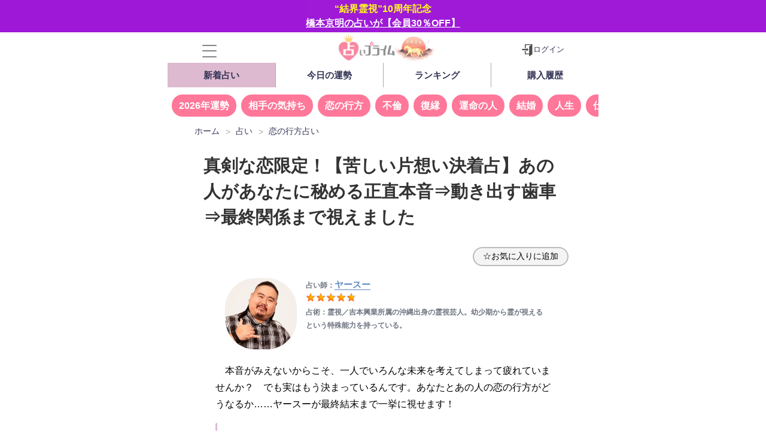

--- FILE ---
content_type: text/html; charset=UTF-8
request_url: https://uranai-box.com/fortune-telling/007639/
body_size: 24083
content:
<!DOCTYPE html>
<html lang="ja">
<head>
<meta charset="utf-8">
<meta http-equiv="X-UA-Compatible" content="IE=edge">
<meta name="viewport" content="width=device-width, initial-scale=1" />
<title id='tilte_tag'>真剣な恋限定！【苦しい片想い決着占】あの人があなたに秘める正直本音⇒動き出す歯車⇒最終関係まで視えました | 占いプライム</title>

<meta http-equiv="Cache-Control" content="no-cache, no-store, must-revalidate">
<meta http-equiv="Pragma" content="no-cache">
<meta http-equiv="Expires" content="0">


<meta name="description" content="本音がみえないからこそ、一人でいろんな未来を考えてしまって疲れていませんか？　でも実はもう決まっているんです。あなたとあの人の恋の行方がどうなるか……ヤースーが最終結末まで一挙に視せます！">

<meta name="robots" content="archive, follow, index">
<!-- Diver OGP -->
<meta property="og:locale" content="ja_JP" />
<meta property="og:title" content="真剣な恋限定！【苦しい片想い決着占】あの人があなたに秘める正直本音⇒動き出す歯車⇒最終関係まで視えました" />
<meta property="og:description" content="本音がみえないからこそ、一人でいろんな未来を考えてしまって疲れていませんか？　でも実はもう決まっているんです。あなたとあの人の恋の行方がどうなるか……ヤースーが最終結末まで一挙に視せます！" />
<meta property="og:type" content="article" />
<meta property="og:url" content="https://uranai-box.com/fortune-telling/007639/" />
<meta property="og:image" content="https://uranai-box.com/wp-content/uploads/2024/06/Shutterstock_2464897319.jpg" />
<meta property="og:site_name" content="占いプライム" />
<meta name="twitter:card" content="summary" />
<meta name="twitter:site" content="uranaiplus" />
<meta name="twitter:title" content="真剣な恋限定！【苦しい片想い決着占】あの人があなたに秘める正直本音⇒動き出す歯車⇒最終関係まで視えました" />
<meta name="twitter:url" content="https://uranai-box.com/fortune-telling/007639/" />
<meta name="twitter:description" content="本音がみえないからこそ、一人でいろんな未来を考えてしまって疲れていませんか？　でも実はもう決まっているんです。あなたとあの人の恋の行方がどうなるか……ヤースーが最終結末まで一挙に視せます！" />
<meta name="twitter:image" content="https://uranai-box.com/wp-content/uploads/2024/06/Shutterstock_2464897319.jpg" />
<meta property="fb:admins" content="">
<meta property="fb:app_id" content="">
<!-- / Diver OGP -->
<link rel="canonical" href="https://uranai-box.com/fortune-telling/007639/">

<!-- CSS 直接読み込み -->
<link rel="stylesheet" id="fontawesome-css" href="https://use.fontawesome.com/releases/v5.0.6/css/all.css" media="print" onload="this.media='all'">
<noscript><link rel='stylesheet' href='https://use.fontawesome.com/releases/v5.0.6/css/all.css' media='all'></noscript>
<link rel='stylesheet' href='https://uranai-box.com/wp-content/themes/diver/style.css?ver=20260118'  media="all"> 
<link rel='stylesheet' href='https://uranai-box.com/wp-content/themes/diver_child/style.css?ver=20260118'  media="all">
<!-- / CSS -->



<link rel="shortcut icon" href="">
<!--[if IE]>
		<link rel="shortcut icon" href="">
<![endif]-->
<link rel="apple-touch-icon" href="" />


<link href="https://fonts.googleapis.com/css?family=Material+Icons|Material+Icons+Outlined|Material+Icons+Two+Tone|Material+Icons+Round|Material+Icons+Sharp" rel="stylesheet"  media="print" onload="this.media='all'">
<noscript><link rel='stylesheet' href='https://fonts.googleapis.com/css?family=Material+Icons|Material+Icons+Outlined|Material+Icons+Two+Tone|Material+Icons+Round|Material+Icons+Sharp' media='all'></noscript>

<meta name='robots' content='max-image-preview:large' />
<link rel='dns-prefetch' href='//uranai-box.com' />
<link rel='dns-prefetch' href='//cdnjs.cloudflare.com' />
<link rel="alternate" type="application/rss+xml" title="占いプライム &raquo; フィード" href="https://uranai-box.com/feed/" />
<link rel="alternate" type="application/rss+xml" title="占いプライム &raquo; コメントフィード" href="https://uranai-box.com/comments/feed/" />
<style id='classic-theme-styles-inline-css' type='text/css'>
/*! This file is auto-generated */
.wp-block-button__link{color:#fff;background-color:#32373c;border-radius:9999px;box-shadow:none;text-decoration:none;padding:calc(.667em + 2px) calc(1.333em + 2px);font-size:1.125em}.wp-block-file__button{background:#32373c;color:#fff;text-decoration:none}
</style>
<style id='global-styles-inline-css' type='text/css'>
:root{--wp--preset--aspect-ratio--square: 1;--wp--preset--aspect-ratio--4-3: 4/3;--wp--preset--aspect-ratio--3-4: 3/4;--wp--preset--aspect-ratio--3-2: 3/2;--wp--preset--aspect-ratio--2-3: 2/3;--wp--preset--aspect-ratio--16-9: 16/9;--wp--preset--aspect-ratio--9-16: 9/16;--wp--preset--color--black: #000000;--wp--preset--color--cyan-bluish-gray: #abb8c3;--wp--preset--color--white: #ffffff;--wp--preset--color--pale-pink: #f78da7;--wp--preset--color--vivid-red: #cf2e2e;--wp--preset--color--luminous-vivid-orange: #ff6900;--wp--preset--color--luminous-vivid-amber: #fcb900;--wp--preset--color--light-green-cyan: #7bdcb5;--wp--preset--color--vivid-green-cyan: #00d084;--wp--preset--color--pale-cyan-blue: #8ed1fc;--wp--preset--color--vivid-cyan-blue: #0693e3;--wp--preset--color--vivid-purple: #9b51e0;--wp--preset--gradient--vivid-cyan-blue-to-vivid-purple: linear-gradient(135deg,rgba(6,147,227,1) 0%,rgb(155,81,224) 100%);--wp--preset--gradient--light-green-cyan-to-vivid-green-cyan: linear-gradient(135deg,rgb(122,220,180) 0%,rgb(0,208,130) 100%);--wp--preset--gradient--luminous-vivid-amber-to-luminous-vivid-orange: linear-gradient(135deg,rgba(252,185,0,1) 0%,rgba(255,105,0,1) 100%);--wp--preset--gradient--luminous-vivid-orange-to-vivid-red: linear-gradient(135deg,rgba(255,105,0,1) 0%,rgb(207,46,46) 100%);--wp--preset--gradient--very-light-gray-to-cyan-bluish-gray: linear-gradient(135deg,rgb(238,238,238) 0%,rgb(169,184,195) 100%);--wp--preset--gradient--cool-to-warm-spectrum: linear-gradient(135deg,rgb(74,234,220) 0%,rgb(151,120,209) 20%,rgb(207,42,186) 40%,rgb(238,44,130) 60%,rgb(251,105,98) 80%,rgb(254,248,76) 100%);--wp--preset--gradient--blush-light-purple: linear-gradient(135deg,rgb(255,206,236) 0%,rgb(152,150,240) 100%);--wp--preset--gradient--blush-bordeaux: linear-gradient(135deg,rgb(254,205,165) 0%,rgb(254,45,45) 50%,rgb(107,0,62) 100%);--wp--preset--gradient--luminous-dusk: linear-gradient(135deg,rgb(255,203,112) 0%,rgb(199,81,192) 50%,rgb(65,88,208) 100%);--wp--preset--gradient--pale-ocean: linear-gradient(135deg,rgb(255,245,203) 0%,rgb(182,227,212) 50%,rgb(51,167,181) 100%);--wp--preset--gradient--electric-grass: linear-gradient(135deg,rgb(202,248,128) 0%,rgb(113,206,126) 100%);--wp--preset--gradient--midnight: linear-gradient(135deg,rgb(2,3,129) 0%,rgb(40,116,252) 100%);--wp--preset--font-size--small: 13px;--wp--preset--font-size--medium: 20px;--wp--preset--font-size--large: 36px;--wp--preset--font-size--x-large: 42px;--wp--preset--spacing--20: 0.44rem;--wp--preset--spacing--30: 0.67rem;--wp--preset--spacing--40: 1rem;--wp--preset--spacing--50: 1.5rem;--wp--preset--spacing--60: 2.25rem;--wp--preset--spacing--70: 3.38rem;--wp--preset--spacing--80: 5.06rem;--wp--preset--shadow--natural: 6px 6px 9px rgba(0, 0, 0, 0.2);--wp--preset--shadow--deep: 12px 12px 50px rgba(0, 0, 0, 0.4);--wp--preset--shadow--sharp: 6px 6px 0px rgba(0, 0, 0, 0.2);--wp--preset--shadow--outlined: 6px 6px 0px -3px rgba(255, 255, 255, 1), 6px 6px rgba(0, 0, 0, 1);--wp--preset--shadow--crisp: 6px 6px 0px rgba(0, 0, 0, 1);}:where(.is-layout-flex){gap: 0.5em;}:where(.is-layout-grid){gap: 0.5em;}body .is-layout-flex{display: flex;}.is-layout-flex{flex-wrap: wrap;align-items: center;}.is-layout-flex > :is(*, div){margin: 0;}body .is-layout-grid{display: grid;}.is-layout-grid > :is(*, div){margin: 0;}:where(.wp-block-columns.is-layout-flex){gap: 2em;}:where(.wp-block-columns.is-layout-grid){gap: 2em;}:where(.wp-block-post-template.is-layout-flex){gap: 1.25em;}:where(.wp-block-post-template.is-layout-grid){gap: 1.25em;}.has-black-color{color: var(--wp--preset--color--black) !important;}.has-cyan-bluish-gray-color{color: var(--wp--preset--color--cyan-bluish-gray) !important;}.has-white-color{color: var(--wp--preset--color--white) !important;}.has-pale-pink-color{color: var(--wp--preset--color--pale-pink) !important;}.has-vivid-red-color{color: var(--wp--preset--color--vivid-red) !important;}.has-luminous-vivid-orange-color{color: var(--wp--preset--color--luminous-vivid-orange) !important;}.has-luminous-vivid-amber-color{color: var(--wp--preset--color--luminous-vivid-amber) !important;}.has-light-green-cyan-color{color: var(--wp--preset--color--light-green-cyan) !important;}.has-vivid-green-cyan-color{color: var(--wp--preset--color--vivid-green-cyan) !important;}.has-pale-cyan-blue-color{color: var(--wp--preset--color--pale-cyan-blue) !important;}.has-vivid-cyan-blue-color{color: var(--wp--preset--color--vivid-cyan-blue) !important;}.has-vivid-purple-color{color: var(--wp--preset--color--vivid-purple) !important;}.has-black-background-color{background-color: var(--wp--preset--color--black) !important;}.has-cyan-bluish-gray-background-color{background-color: var(--wp--preset--color--cyan-bluish-gray) !important;}.has-white-background-color{background-color: var(--wp--preset--color--white) !important;}.has-pale-pink-background-color{background-color: var(--wp--preset--color--pale-pink) !important;}.has-vivid-red-background-color{background-color: var(--wp--preset--color--vivid-red) !important;}.has-luminous-vivid-orange-background-color{background-color: var(--wp--preset--color--luminous-vivid-orange) !important;}.has-luminous-vivid-amber-background-color{background-color: var(--wp--preset--color--luminous-vivid-amber) !important;}.has-light-green-cyan-background-color{background-color: var(--wp--preset--color--light-green-cyan) !important;}.has-vivid-green-cyan-background-color{background-color: var(--wp--preset--color--vivid-green-cyan) !important;}.has-pale-cyan-blue-background-color{background-color: var(--wp--preset--color--pale-cyan-blue) !important;}.has-vivid-cyan-blue-background-color{background-color: var(--wp--preset--color--vivid-cyan-blue) !important;}.has-vivid-purple-background-color{background-color: var(--wp--preset--color--vivid-purple) !important;}.has-black-border-color{border-color: var(--wp--preset--color--black) !important;}.has-cyan-bluish-gray-border-color{border-color: var(--wp--preset--color--cyan-bluish-gray) !important;}.has-white-border-color{border-color: var(--wp--preset--color--white) !important;}.has-pale-pink-border-color{border-color: var(--wp--preset--color--pale-pink) !important;}.has-vivid-red-border-color{border-color: var(--wp--preset--color--vivid-red) !important;}.has-luminous-vivid-orange-border-color{border-color: var(--wp--preset--color--luminous-vivid-orange) !important;}.has-luminous-vivid-amber-border-color{border-color: var(--wp--preset--color--luminous-vivid-amber) !important;}.has-light-green-cyan-border-color{border-color: var(--wp--preset--color--light-green-cyan) !important;}.has-vivid-green-cyan-border-color{border-color: var(--wp--preset--color--vivid-green-cyan) !important;}.has-pale-cyan-blue-border-color{border-color: var(--wp--preset--color--pale-cyan-blue) !important;}.has-vivid-cyan-blue-border-color{border-color: var(--wp--preset--color--vivid-cyan-blue) !important;}.has-vivid-purple-border-color{border-color: var(--wp--preset--color--vivid-purple) !important;}.has-vivid-cyan-blue-to-vivid-purple-gradient-background{background: var(--wp--preset--gradient--vivid-cyan-blue-to-vivid-purple) !important;}.has-light-green-cyan-to-vivid-green-cyan-gradient-background{background: var(--wp--preset--gradient--light-green-cyan-to-vivid-green-cyan) !important;}.has-luminous-vivid-amber-to-luminous-vivid-orange-gradient-background{background: var(--wp--preset--gradient--luminous-vivid-amber-to-luminous-vivid-orange) !important;}.has-luminous-vivid-orange-to-vivid-red-gradient-background{background: var(--wp--preset--gradient--luminous-vivid-orange-to-vivid-red) !important;}.has-very-light-gray-to-cyan-bluish-gray-gradient-background{background: var(--wp--preset--gradient--very-light-gray-to-cyan-bluish-gray) !important;}.has-cool-to-warm-spectrum-gradient-background{background: var(--wp--preset--gradient--cool-to-warm-spectrum) !important;}.has-blush-light-purple-gradient-background{background: var(--wp--preset--gradient--blush-light-purple) !important;}.has-blush-bordeaux-gradient-background{background: var(--wp--preset--gradient--blush-bordeaux) !important;}.has-luminous-dusk-gradient-background{background: var(--wp--preset--gradient--luminous-dusk) !important;}.has-pale-ocean-gradient-background{background: var(--wp--preset--gradient--pale-ocean) !important;}.has-electric-grass-gradient-background{background: var(--wp--preset--gradient--electric-grass) !important;}.has-midnight-gradient-background{background: var(--wp--preset--gradient--midnight) !important;}.has-small-font-size{font-size: var(--wp--preset--font-size--small) !important;}.has-medium-font-size{font-size: var(--wp--preset--font-size--medium) !important;}.has-large-font-size{font-size: var(--wp--preset--font-size--large) !important;}.has-x-large-font-size{font-size: var(--wp--preset--font-size--x-large) !important;}
:where(.wp-block-post-template.is-layout-flex){gap: 1.25em;}:where(.wp-block-post-template.is-layout-grid){gap: 1.25em;}
:where(.wp-block-columns.is-layout-flex){gap: 2em;}:where(.wp-block-columns.is-layout-grid){gap: 2em;}
:root :where(.wp-block-pullquote){font-size: 1.5em;line-height: 1.6;}
</style>
<link rel='stylesheet'  href='https://uranai-box.com/wp-content/themes/diver_child/css/validationEngine.jquery.css?ver=20260118185352'  media='all'>
<link rel='stylesheet'  href='https://uranai-box.com/wp-content/themes/diver_child/parts/review/css/wp-customer-reviews.css?ver=20260118185352'  media='all'>
<link rel='stylesheet'  href='https://cdnjs.cloudflare.com/ajax/libs/jquery.mb.YTPlayer/3.2.1/css/jquery.mb.YTPlayer.min.css?ver=20260118185352'  media='all'>
<link rel='stylesheet'  href='https://cdnjs.cloudflare.com/ajax/libs/lity/2.3.1/lity.min.css?ver=20260118185352'  media='all'>
<link rel='stylesheet'  href='https://uranai-box.com/wp-content/themes/diver/lib/assets/sticky/jquery.fit-sidebar.css?ver=20260118185352'  media='all'>
<link rel='stylesheet'  href='https://uranai-box.com/wp-content/themes/diver/lib/assets/prism/prism.css?ver=20260118185352'  media='all'>
<script type="text/javascript"src="https://uranai-box.com/wp-includes/js/jquery/jquery.min.js?ver=20260118185352" id="jquery-core-js"></script>
<script type="text/javascript"src="https://uranai-box.com/wp-includes/js/jquery/jquery-migrate.min.js?ver=20260118185352" id="jquery-migrate-js"></script>
<link rel="EditURI" type="application/rsd+xml" title="RSD" href="https://uranai-box.com/xmlrpc.php?rsd" />
<meta name="generator" content="WordPress 6.6.2" />
<link rel='shortlink' href='https://uranai-box.com/?p=68003' />
<!-- Google Tag Manager -->
<script>(function(w,d,s,l,i){w[l]=w[l]||[];w[l].push({'gtm.start':
new Date().getTime(),event:'gtm.js'});var f=d.getElementsByTagName(s)[0],
j=d.createElement(s),dl=l!='dataLayer'?'&l='+l:'';j.async=true;j.src=
'https://www.googletagmanager.com/gtm.js?id='+i+dl;f.parentNode.insertBefore(j,f);
})(window,document,'script','dataLayer','GTM-KSTZG67');</script>
<!-- End Google Tag Manager -->
<script type="application/ld+json">{
              "@context" : "http://schema.org",
              "@type" : "Article",
              "mainEntityOfPage":{ 
                    "@type":"WebPage", 
                    "@id":"https://uranai-box.com/fortune-telling/007639/" 
                  }, 
              "headline" : "真剣な恋限定！【苦しい片想い決着占】あの人があなたに秘める正直本音⇒動き出す歯車⇒最終関係まで視えました",
              "author" : {
                   "@type" : "Person",
                   "name" : "ヤースー"
                   },
              "datePublished" : "2024-07-06T08:00:51+0900",
              "dateModified" : "2024-07-06T12:14:04+0900",
              "image" : {
                   "@type" : "ImageObject",
                   "url" : "https://uranai-box.com/wp-content/uploads/2024/06/Shutterstock_2464897319.jpg",
                   "width" : "640",
                   "height" : "427"
                   },
              "articleSection" : "占い",
              "url" : "https://uranai-box.com/fortune-telling/007639/",
              "publisher" : {
                   "@type" : "Organization",
                   "name" : "占いプライム",
              "logo" : {
                   "@type" : "ImageObject",
                   "url" : ""}
              },
              "description" : "本音がみえないからこそ、一人でいろんな未来を考えてしまって疲れていませんか？　でも実はもう決まっているんです。あなたとあの人の恋の行方がどうなるか……ヤースーが最終結末まで一挙に視せます！"
              }</script>             <style>
             #onlynav ul ul,#nav_fixed #nav ul ul,.header-logo #nav ul ul {
              visibility: hidden;
              opacity: 0;
              transition: .2s ease-in-out;
              transform: translateY(10px);
            }
            #onlynav ul ul ul,#nav_fixed #nav ul ul ul,.header-logo #nav ul ul ul {
              transform: translateX(-20px) translateY(0);
            }
            #onlynav ul li:hover > ul,#nav_fixed #nav ul li:hover > ul,.header-logo #nav ul li:hover > ul{
              visibility: visible;
              opacity: 1;
              transform: translateY(0);
            }
            #onlynav ul ul li:hover > ul,#nav_fixed #nav ul ul li:hover > ul,.header-logo #nav ul ul li:hover > ul{
              transform: translateX(0) translateY(0);
            }
             
            </style>
                    <style>
	        .catpage_content_wrap .catpage_inner_content{
	        	width: 100%;
	        	float: none;
	        }
        </style>
            <style>
            body{background: #ffffff;color: #333333;}
            a{color: #333355;}
            a:hover{color: #6495ED}

            .content{color:#000;}
            .content a{color:#0b3375;}
            .content a:hover{color:#6495ED;}

            .header-wrap,#header ul.sub-menu, #header ul.children,#scrollnav,.description_sp{background: #ffffff;color: #333333}
            .header-wrap a,#scrollnav a,div.logo_title{color: #333355;}
            .header-wrap a:hover,div.logo_title:hover{color: #6495ED}
            .drawer-nav-btn span{background-color: #333355;}
            .drawer-nav-btn:before,.drawer-nav-btn:after {border-color:#333355;}

            #scrollnav ul li a{background: rgba(255,255,255,.8);color:#505050 }

            .header_small_menu{background: #5d8ac1;color: #fff}
            .header_small_menu a{color: #fff}
            .header_small_menu a:hover{color: #6495ED}

            #nav_fixed.fixed, #nav_fixed #nav ul ul{background: #ffffff;color: #333333}
            #nav_fixed.fixed a,#nav_fixed .logo_title{color: #333355}
            #nav_fixed.fixed a:hover{color: #6495ED}

            #onlynav{background: #fff;color: #333}
            #onlynav ul li a{color: #333}
            #onlynav ul ul.sub-menu{background: #fff}
            #onlynav div > ul > li > a:before{border-color: #333}
            #onlynav ul > li:hover > a:hover,#onlynav ul>li:hover>a,#onlynav ul>li:hover li:hover>a,#onlynav ul li:hover ul li ul li:hover > a{background: #5d8ac1;color: #fff}
            #onlynav ul li ul li ul:before{border-left-color: #fff}
            #onlynav ul li:last-child ul li ul:before{border-right-color: #fff}

            #bigfooter{background: #ffffff;color: #333333}
            #bigfooter a{color: #333355}
            #bigfooter a:hover{color: #6495ED}

            #footer{background: #ddbad0;color: #888888}
            #footer a{color: #333355}
            #footer a:hover{color: #6495ED}

            #sidebar .widget{background: #fff;color:#333; }
            #sidebar .widget a,.widget_archive select, .widget_categories select{color:#333355;}
            #sidebar .widget a:hover{color:#6495ED;}
            .post-box-contents,#main-wrap #pickup_posts_container img,.hentry, #single-main .post-sub,.navigation,.single_thumbnail,.in_loop,#breadcrumb,.pickup-cat-list,.maintop-widget, .mainbottom-widget,#share_plz,.sticky-post-box,.catpage_content_wrap,.cat-post-main{background:#fff;}

            .post-box{border-color:#eee;}

            .drawer_content_title,.searchbox_content_title{background:#eee;color: #333;}

            #footer_sticky_menu{background: rgba(255,255,255,.8)}
            .footermenu_col{background: rgba(255,255,255,.8);color:#333;}

            a.page-numbers{background: #afafaf;color: #fff;}
            .pagination .current{background: #607d8b;color: #fff;}

        </style>
    <style>
        .grid_post_thumbnail{
            height: 170px;
        }

        .post_thumbnail{
            height: 180px;
        }

        @media screen and (min-width: 1201px){
            #main-wrap,.header-wrap .header-logo,.header_small_content,.bigfooter_wrap,.footer_content,.containerwidget{
                width: 640px;   
            }
        }

        @media screen and (max-width: 1200px){
           #main-wrap,.header-wrap .header-logo,.header_small_content,.bigfooter_wrap,.footer_content,.containerwidget{
                width: 640px;   
            }
        }

        @media screen and (max-width: 768px){
            #main-wrap,.header-wrap .header-logo,.header_small_content,.bigfooter_wrap,.footer_content,.containerwidget{
                width: 100%;   
            }
        }

        @media screen and (min-width: 960px){
            #sidebar {
                width: 100%;
            }
        }

        @media screen and (max-width: 767px){
            .grid_post_thumbnail{
                height: 170px;
            }

            .post_thumbnail{
                height: 175px;
            }
        }

        @media screen and (max-width: 599px){
            .grid_post_thumbnail{
                height: 160px;
            }

            .post_thumbnail{
                height: 70px;
            }
        }
    </style>
            <style>
            @media screen and (min-width: 1201px){
                #main-wrap{
                    width: 100%;   
                }
            }

            @media screen and (max-width: 1200px){
               #main-wrap{
                    width: 100%;   
                }
            }
        </style>
        <link rel="icon" href="https://uranai-box.com/wp-content/uploads/2018/12/cropped-favicon-32x32.png" sizes="32x32" />
<link rel="icon" href="https://uranai-box.com/wp-content/uploads/2018/12/cropped-favicon-192x192.png" sizes="192x192" />
<link rel="apple-touch-icon" href="https://uranai-box.com/wp-content/uploads/2018/12/cropped-favicon-180x180.png" />
<meta name="msapplication-TileImage" content="https://uranai-box.com/wp-content/uploads/2018/12/cropped-favicon-270x270.png" />
		<style type="text/css" id="wp-custom-css">
			/* 20201110ドラム非表示 */
dd.drum_sp {
  display : none;
}
dd.drum_pc {
  display : inherit;
}

/* 20211109モーダル非表示 */
div.content div#modal_20200826 {
  display : none !important;
}

/* footer */
div.footer_search.post>div.cat-tag>div.tag:first-child,
li.icon_menu {
    display: none !important;
}

/* 20220214臨時対応 */
.banner_box20220213, .topnews {
    display: inherit !important;
}

/* top tag 20220513 */
main>div>div>ul.header_tag,
.time_sale_author{
  display:none;
}


/* 新環境対応 */
#error-page{
    margin-top: 0 !important;
}
body{
    padding:0 !important;
    border: none !important;
}

.topnews>.ChangeElem_Panel:first-child{
  display:inherit;
}

/* coinmarathon 20230413 */
a.timesale_link {
    display: block;
    text-align: center;
}

/* 20231027占い師名対応 */
li.post-author-name a {
    white-space: normal;
    display: block;
    line-height: 110%;
}
/* 20231209占い師名対応 */
@media screen and (max-width: 400px){
li.post-author-thum.ranking_new_sub {
    max-width: 160px;
    white-space: nowrap;
}
}

/* 微調整 */
@media screen and (min-width: 600px){
.grid_post-box .post-title {
    font-size: 89% !important;
}
}

p#end_of_result,
.content h3 {
    clear: both;
}

h1.single-post-title{
  font-weight:bold;
	margin-bottom: 0;
}
/*
div#timesale_header {
    background: #333;
    line-height: 140%;
}
div#timesale_header {
    background: url(/wp-content/uploads/2022/10/shutterstock_1458842240.jpg);
    background-position-x: center;
    background-position-y: 30%;
    background-repeat: no-repeat;
    background-size: cover;
    text-shadow: 1px 1px rgba(255,255,255,0.8);
}
*/
.wpcr3_respond_1.wpcr3_in_content {
    display: none;
}


/* div#timesale_header {
    background: #000;
}*/


/* 20240214会員限定割引 */
@media screen and (max-width: 450px){
  label.coin_stock_normal_size>span[style="color:red;"] {
      display: block;
      margin: 3px 0 -5px 30px;
  }
}

/* 20240523レコメンドフォーム一時非表示 
div#up_recommend_div_ver3 {
    display: none;
}*/


.jikiBox>img, .ageBox>img {
    width: 8%;
}

input#todaysfortune_btn, input#trial_btn02, input#trial_btn03{
  height:60px;
}

input[name="nickname"], input[name="target_nickname"] {
    margin-bottom: -7px !important;
}


/* 20241003臨時対応 */
.is-unviewed-item::before {
    content: '';
    background: transparent url(/wp-content/themes/diver_child/img/badge_unviewed_item.png) no-repeat 0 0 / contain;
    width: 50px;
    height: 27px;
    position: absolute;
    top: 0;
    left: 0;
    z-index: 1;
}

/* 20241011 */
.read_more>a {
    display: block;
}

/* 20250206login */
div#div_mail_regist_form {
    padding-top: 15px;
}
.inputs.memberreg_form_04>input#temporary_regist_email {
    margin-bottom: 0;
}

/* 20250306 atoneキャンペーン */
.atone_campaign{
color:red;
font-weight:bold;
    display: none;
}

/* 20250401favorite */
button.simplefavorite-button {
    font-weight: normal;
	  font-size: 14px !important;
    font-family: sans-serif !important;
    padding: 5px 10px !important;
	  border-style: double;
}
.content .simplefavorite-button {
    width: 160px !important;
}
.content>button.simplefavorite-button:nth-child(-n+2) {
    margin-right: 10px !important;
}
.favorite_delete_btn {
    border-color: #f99 !important;
}

/* 20250813coincampaign */
a.pricedown_btn {
    font-size: 90%;
    color: #fff !important;
    pointer-events: none;
}

/* 結果動画margin */
.content video {
    margin: 0 0 1.5em 0;
}

#timesale_header{
   padding:3px !important;
}

/* 20251224 button animation */
input.fas {
    background: url(/wp-content/uploads/2025/12/tap_finger.gif) no-repeat center / contain;
    animation: tapBlink 5s infinite ease-in-out;
    background-position: right bottom;
	  background-size:45px;
}
		</style>
		
	<meta name="google-site-verification" content="bO0IRyNlfEa2GButAYJZgScTr9slECffdih5OhLhuiM" />

<link rel="preconnect" href="https://www.googletagmanager.com">

<!-- Google tag (gtag.js) -->
<script async src="https://www.googletagmanager.com/gtag/js?id=AW-768484472"></script>
<script>
  window.dataLayer = window.dataLayer || [];
  function gtag(){dataLayer.push(arguments);}
  gtag('js', new Date());

  gtag('config', 'AW-768484472');
</script>

<!-- GA連動 -->
	
<!--コインGA連動2-->
<!--コインGA連動-->



<style>
#bubbleinfoframe{
  display:none;
}
</style>


</head>
<body data-rsssl=1 itemscope="itemscope" itemtype="http://schema.org/WebPage">





		<div style="height:55px;"></div>
		<div id="timesale_header" style='background-color: #9400d3'><a href="/teller/kekkai/"><span style="color:#ff0;">“結界霊視”10周年記念</span><br /><u>橋本京明の占いが【会員30％OFF】</u></a></div>


<div id="container">
<!-- header -->
	<!-- lpページでは表示しない -->
	<div id="header" class="clearfix">
					<header class="header-wrap site-header" role="banner" itemscope="itemscope" itemtype="http://schema.org/WPHeader">
		
			<div class="header-logo clearfix">
				<!-- 	<button type="button" class="drawer-toggle drawer-hamburger">
	  <span class="sr-only">toggle navigation</span>
	  <span class="drawer-hamburger-icon"></span>
	</button> -->

	<div class="drawer-nav-btn-wrap"><span class="drawer-nav-btn"><span></span></span></div>



				<!-- /Navigation -->
				<div id="logo">
										<a href="https://uranai-box.com/">
													<div class="logo_title">
								<img src="/wp-content/uploads/2025/12/logo_prime_2026.png" alt="占いプライム" width="250" height="60">
							</div>
											</a>
				</div>


                				<div class="login"><a href="/login/"><img src="/wp-content/themes/diver_child/img/login.svg" alt="" width="20" height="20">ログイン</a></div>
                
							</div>
<!--3つのメニューと検索フォーム-->




<!--プルダウンナビリニュー-->


<ul id="menu">
	<li class="navi_01"><a href="/news/" class="on">新着占い</a></li>
  <li class="navi_02"><a href="/category/free-fortune/" class="">無料占い</a></li>
  <li class="navi_03"><a href="/todaysfortune/"  class="">今日の運勢</a></li>
  <li class="navi_04"><a href="/ranking2021_sales/" class="">ランキング</a></li>
  <li class="navi_05"><a href="/order_history/" class="">購入履歴
	    </a></li>
</ul>

<ul class="header_tag">
<li><a href="/tag/yearly-fortune/">2026年運勢</a></li>
<li><a href="/category/fortune-telling/feeling-fortune-telling/">相手の気持ち</a></li>
<li><a href="/category/fortune-telling/oneway-fortune-telling/">恋の行方</a></li>
<li><a href="/category/fortune-telling/affair-fortune-telling/">不倫</a></li>
<li><a href="/category/fortune-telling/come-back-fortune-telling/">復縁</a></li>
<li><a href="/category/fortune-telling/destiny-fortune-telling/">運命の人</a></li>
<li><a href="/category/fortune-telling/marriage-fortune-telling/">結婚</a></li>
<li><a href="/category/fortune-telling/life-fortune-telling/">人生</a></li>
<li><a href="/category/fortune-telling/work-fortune-telling/">仕事</a></li>
<li><a href="/tag/tarot/">タロット</a></li>
</ul>



</header>



		<nav id="scrollnav" class="inline-nospace" role="navigation" itemscope="itemscope" itemtype="http://scheme.org/SiteNavigationElement">
					</nav>
		
		<div id="nav_fixed">
		<div class="header-logo clearfix">
			<!-- Navigation -->
			<!-- 	<button type="button" class="drawer-toggle drawer-hamburger">
	  <span class="sr-only">toggle navigation</span>
	  <span class="drawer-hamburger-icon"></span>
	</button> -->

	<div class="drawer-nav-btn-wrap"><span class="drawer-nav-btn"><span></span></span></div>



			<!-- /Navigation -->
			<div class="logo clearfix">
				<a href="https://uranai-box.com/">
											<div class="logo_title">占いプライム</div>
									</a>
			</div>
				</div>
	</div>
							<nav id="onlynav" class="onlynav" role="navigation" itemscope="itemscope" itemtype="http://scheme.org/SiteNavigationElement">
							</nav>
					</div>
	<div class="d_sp">
		</div>
	
	

<!--
<div class="header_serch">
<form method="get" class="searchform" action="https://uranai-box.com/" role="search">
	<input type="text" placeholder="検索" name="s" class="s">
	<input type="hidden" value="-158" name="cat" />
	<input type="submit" class="searchsubmit" value="">
</form><div>
-->

<style>
.single_thumbnail img {
    width: 100%;
    height: 140px;
    vertical-align: middle;
    object-fit: none;
    font-family: 'object-fit:contain;';
}
.single_thumbnail img {
    max-height: 140px;
}
</style>

<div id="main-wrap">
	<!-- main single-->
	
	<main id="single-main"  style="float:none" role="main">
									<!-- パンくず -->
				<ul id="breadcrumb" itemscope itemtype="http://schema.org/BreadcrumbList">
<li itemprop="itemListElement" itemscope itemtype="http://schema.org/ListItem"><a href="https://uranai-box.com" itemprop="item"><span itemprop="name"><i aria-hidden="true"></i> ホーム</span></a><meta itemprop="position" content="1" /></li><li itemprop="itemListElement" itemscope itemtype="http://schema.org/ListItem"><a href="https://uranai-box.com/category/fortune-telling/" itemprop="item"><span itemprop="name">占い</span></a><meta itemprop="position" content="2" /></li><li itemprop="itemListElement" itemscope itemtype="http://schema.org/ListItem"><a href="https://uranai-box.com/category/fortune-telling/oneway-fortune-telling/" itemprop="item"><span itemprop="name">恋の行方占い</span></a><meta itemprop="position" content="2" /></li><li class="breadcrumb-title" itemprop="itemListElement" itemscope itemtype="http://schema.org/ListItem"><span itemprop="name">真剣な恋限定！【苦しい片想い決着占】あの人があなたに秘める正直本音⇒動き出す歯車⇒最終関係まで視えました</span><meta itemprop="position" content="3" /></li></ul>				<!-- パンくず -->

				<div id="content_area" class="fadeIn animated">
										<article id="post-68003" class="post-68003 post type-post status-publish format-standard has-post-thumbnail hentry category-fortune-telling category-oneway-fortune-telling tag-one-way tag-179 tag-spiritual-view" >
						<header>
							<div class="post-meta clearfix">

								<h1 class="single-post-title entry-title">
								真剣な恋限定！【苦しい片想い決着占】あの人があなたに秘める正直本音⇒動き出す歯車⇒最終関係まで視えました								</h1>

								<div class="post-meta-bottom">
																								
								</div>
								                                										<ul class="post-author vcard author">
									<li class="post-author-thum"><img alt='アバター画像' src='/wp-content/uploads/2022/08/cropped-yasu.jpg' srcset='/wp-content/uploads/2022/08/cropped-yasu.jpg 2x' class='avatar avatar-25 photo' height='25' width='25' decoding='async'/></li>
									<li class="post-author-name fn post-author">占い師：<a href="https://uranai-box.com/author/yasu/">ヤースー</a>
									</li>
									</ul>
                                    															</div>


							
							

							<!--占い師表示-->
														                                																		<div class="content">
									<button class="favorite_btn simplefavorite-button kadomaru_btn" style="box-shadow:none;-webkit-box-shadow:none;-moz-box-shadow:none;background-color:#f4f4f4;border-color:#bcbcbc;color:#000000;">☆お気に入りに追加</button>
	<button class="favorite_delete_btn simplefavorite-button active kadomaru_btn" style="box-shadow: none; background-color: rgb(244, 244, 244); border-color: rgb(188, 188, 188); color: rgb(255, 0, 0);display:none;">★お気に入り登録済</button><script>
		jQuery(".favorite_btn").bind("click", function(){
			_url = "/Local/web/app/Favorite_Push.php?post_id=68003&member_id=uranaiplusmem-j7K7YZRggv0118185320260118185352";
			jQuery.ajax({
				type: "POST",
				url: _url,
				success: function(msg){
					jQuery(".favorite_btn").css("display", "none");
					jQuery(".favorite_delete_btn").css("display", "block");
				}
			});
		});

		jQuery(".favorite_delete_btn").bind("click", function(){
			_url = "/Local/web/app/Favorite_Unsubscribe.php?post_id=68003&member_id=uranaiplusmem-j7K7YZRggv0118185320260118185352";
			jQuery.ajax({
				type: "POST",
				url: _url,
				success: function(msg){
					jQuery(".favorite_btn").css("display", "block");
					jQuery(".favorite_delete_btn").css("display", "none");
				}
			});
		});
		</script>									</div>
									
									<div class="single_avatar_block">
										<div class="post-author vcard author">
											<div class="post-author-thum"><img alt='アバター画像' src='/wp-content/uploads/2022/08/cropped-yasu.jpg' srcset='/wp-content/uploads/2022/08/cropped-yasu.jpg 2x' class='avatar avatar-120 photo' height='120' width='120' decoding='async'/></div>
											<!--2021/7/1 yanagisawa BEGIN-->
											<div class="post-author-name fn post-author">
												<a href="https://uranai-box.com/author/yasu/">占い師：<a href="/teller/yasu/" style="font-size: 110%; font-weight:bold; color: rgb(93, 138, 193); border-bottom: solid 1px;">ヤースー</a></a>
												<div class="wpcr3_aggregateRating_ratingValue"><div class="wpcr3_rating_style1"><div class="wpcr3_rating_style1_base "><div class="wpcr3_rating_style1_average" style="width:100%;"></div></div></div></div>												<a href="https://uranai-box.com/author/yasu/">占術：霊視／吉本興業所属の沖縄出身の霊視芸人。幼少期から霊が視えるという特殊能力を持っている。</a>
											</div>
											<!--2021/7/1 yanagisawa END-->
										</div>
									</div>

									<script type="text/javascript">
										jQuery(function(){
											jQuery("div.wpcr3_item_name").css("display", "none");
										});

									</script>
                                														<!--占い師表示 ここまで-->




							



													</header>
						<section class="single-post-main">
								

								<div class="content">

																<p>本音がみえないからこそ、一人でいろんな未来を考えてしまって疲れていませんか？　でも実はもう決まっているんです。あなたとあの人の恋の行方がどうなるか……ヤースーが最終結末まで一挙に視せます！<!--[another_article=one-way-pain]--><!--[item_id=7639]--></p>
<style>
							div#all_buy_area {
								display : none;
							}
							</style><h2>以下の項目を占えます</h2><div><ul class="sub_header"><li>・ごあいさつ</li><li>・今の二人の状態</li><li>・二人の特別な繋がり</li><li>・恋進展がうまくいかない……あなたがハマっているかもしれない落とし穴</li><li>・≪必見≫あの人は今、恋愛に積極的⇔消極的？</li><li>・あなたの恋を邪魔する“ライバル”はあの人の近くにいる？</li><li>・【正直本音】今のあなたとの関係について、あの人が秘める想い</li><li>・≪見逃し厳禁≫二人の恋の歯車が動き出す可能性が高いのはこの時期！</li><li>・二人の恋転機、アクションを起こすのはあの人orあなた？</li><li>・あの人の想いに、「変化」は訪れますか？</li><li>・この恋の行方、そして最終関係まで視えちゃいました！</li><li>・この恋の近道、教えます⇒あの人の心の動かし方</li><li>・ヤースーからのメッセージ</li></ul></div><form method="post" action="" id="fortunetelling_form1"><input type="hidden" name="from_site" value="local"/ ><input type="hidden" name="item_id" value="7639"/ ><input type="hidden" name="display" id="fortunetelling_form1_display" value="rs"><h3>あなたのことを教えてください</h3><dl class="form_yomi_hira">
	<dt><!--<h4>姓名をひらがなで入力してください。</h4><span class="error_txt"></span>--></dt>
	<dd>
		<ul>
			<li>
				<label>
					<input name="sur_name_yomi" type="text" placeholder="姓（ひらがな）" size="" maxlength="10" value="" class="validate[required, custom[hiragana]]">
				</label>
			</li>
			<li>
				<label>
					<input name="given_name_yomi" type="text" placeholder="名（ひらがな）" size="" maxlength="10" value="" class="validate[required, custom[hiragana]]">
				</label>
			</li>
		</ul>
	</dd>
</dl><dl class="form_sex">
<dt><!--<h4>性別を選択してください。</h4><span class="error_txt"></span>--></dt>
	<dd>
		<ul>
		
		<select name="sex">
		<option value="f" selected>女性</option>
		<option value="m" >男性</option>
		</select>
		</ul>
	</dd>
</dt>
</dl><h3>相手のことを教えてください</h3><dl class="form_yomi_hira">
	<dt><!--<h4>姓名をひらがなで入力してください。</h4><span class="error_txt"></span>--></dt>
	<dd>
		<ul>
			<li>
				<label>
					<input name="target_sur_name_yomi" type="text" placeholder="姓（ひらがな）" size="" maxlength="10" value="" class="validate[required, custom[hiragana]]">
				</label>
			</li>
			<li>
				<label>
					<input name="target_given_name_yomi" type="text" placeholder="名（ひらがな）" size="" maxlength="10" value="" class="validate[required, custom[hiragana]]">
				</label>
			</li>
		</ul>
	</dd>
</dl><dl class="form_sex">
	<dt><!--<h4>性別を選択してください。</h4><span class="error_txt"></span>--></dt>
	<dd>
		<ul>
			<select name="target_sex">
		<option value="f" >女性</option>
		<option value="m" selected>男性</option>
		</select>
		
		</ul>
	</dd>
</dl></form><div align="center"><div style='font-size:80%;text-align:left;'>※占いの入力情報は弊社<a href='/privacy/' target='_blank'>個人情報等の取扱いについて</a>に従い、目的外の利用は致しません。</div><input type="button" value="無料で占う" id="trial_btn03" class="fas loading_gif_trial" onclick="if(jQuery('#fortunetelling_form1').validationEngine('validate')){ jQuery('#fortunetelling_form1_display').val('trial_rs'); jQuery('#fortunetelling_form1').submit(); }"></div><div id="all_buy_area"></div><div style="border-top:1px solid; margin-top:20px;" /></div><b></b><div id='up_recommend_div' str1='one-way-pain' item_id='7639' item_price='2090'></div><h2 class="cate_title"><span>Ranking</span>【恋の行方占い】人気占いランキング</h2><div class="popular-posts single-page-ranking"><ul class="wpp-list"><li style="padding-bottom:10px;"><a href="/fortune-telling/004074/" title="もうブッちゃけますね！【距離を感じるあの人の本音】既に固めたあなたへの恋決断⇒最終関係は『こう』なります" target="_self"><img width="150" height="150" src="https://uranai-box.com/wp-content/uploads/2022/08/shutterstock_479612449-150x150.jpg" class="wpp-thumbnail wpp_cached_thumb wpp_featured wp-post-image" alt="" /></a> <a href="/fortune-telling/004074/" title="もうブッちゃけますね！【距離を感じるあの人の本音】既に固めたあなたへの恋決断⇒最終関係は『こう』なります" class="wpp-post-title" target="_self">もうブッちゃけますね！【距離を感じるあの人の本音】既に固めたあなたへの恋決断⇒最終関係は『こう』なります</a> <span class="wpp-meta post-stats"></span>
			<ul class="post-author" style="width: 95%; text-align:right;">
				<li class="post-author-thum ranking_new_sub"><img alt='アバター画像' src='/wp-content/uploads/2021/06/lovemedo-96x96.jpg' srcset='/wp-content/uploads/2021/06/lovemedo-96x96.jpg 2x' class='avatar avatar-25 photo' height='25' width='25' /></li>
				<li class="span-author-name ranking_new_sub"><a href="https://uranai-box.com/author/lovemedo/">Love Me Do</a></li>
			</ul>
			</li><li style="padding-bottom:10px;"><a href="/fortune-telling/008699/" title="【名前までズバリ大予言】あの人が生涯愛すると決めた人……それは●●さんです。その事実をあなたに告げる“運命の日”" target="_self"><img width="150" height="150" src="https://uranai-box.com/wp-content/uploads/2025/04/Shutterstock_1023529807-150x150.jpg" class="wpp-thumbnail wpp_cached_thumb wpp_featured wp-post-image" alt="" /></a> <a href="/fortune-telling/008699/" title="【名前までズバリ大予言】あの人が生涯愛すると決めた人……それは●●さんです。その事実をあなたに告げる“運命の日”" class="wpp-post-title" target="_self">【名前までズバリ大予言】あの人が生涯愛すると決めた人……それは●●さんです。その事実をあなたに告げる“運命の日”</a> <span class="wpp-meta post-stats"></span>
			<ul class="post-author" style="width: 95%; text-align:right;">
				<li class="post-author-thum ranking_new_sub"><img alt='アバター画像' src='/wp-content/uploads/2021/06/lovemedo-96x96.jpg' srcset='/wp-content/uploads/2021/06/lovemedo-96x96.jpg 2x' class='avatar avatar-25 photo' height='25' width='25' /></li>
				<li class="span-author-name ranking_new_sub"><a href="https://uranai-box.com/author/lovemedo/">Love Me Do</a></li>
			</ul>
			</li><li style="padding-bottom:10px;"><a href="/fortune-telling/008701/" title="2026年、あの人とあなたの関係が変わります。【Love Me Doの姓名予言】告白/キス/初めての夜/結婚まで進む!?" target="_self"><img width="150" height="150" src="https://uranai-box.com/wp-content/uploads/2025/04/Shutterstock_2465373147-150x150.jpg" class="wpp-thumbnail wpp_cached_thumb wpp_featured wp-post-image" alt="" /></a> <a href="/fortune-telling/008701/" title="2026年、あの人とあなたの関係が変わります。【Love Me Doの姓名予言】告白/キス/初めての夜/結婚まで進む!?" class="wpp-post-title" target="_self">2026年、あの人とあなたの関係が変わります。【Love Me Doの姓名予言】告白/キス/初めての夜/結婚まで進む!?</a> <span class="wpp-meta post-stats"></span>
			<ul class="post-author" style="width: 95%; text-align:right;">
				<li class="post-author-thum ranking_new_sub"><img alt='アバター画像' src='/wp-content/uploads/2021/06/lovemedo-96x96.jpg' srcset='/wp-content/uploads/2021/06/lovemedo-96x96.jpg 2x' class='avatar avatar-25 photo' height='25' width='25' /></li>
				<li class="span-author-name ranking_new_sub"><a href="https://uranai-box.com/author/lovemedo/">Love Me Do</a></li>
			</ul>
			</li><li style="padding-bottom:10px;"><a href="/fortune-telling/010097/" title="ズバ当て！【2026年の二人の恋】2025年に叶わなかったことは実現する？ 新年の相性⇒温かく深まる“あの人とのご縁”" target="_self"><img width="150" height="150" src="https://uranai-box.com/wp-content/uploads/2022/01/shutterstock_1682995018-150x150.jpg" class="wpp-thumbnail wpp_cached_thumb wpp_featured wp-post-image" alt="" /></a> <a href="/fortune-telling/010097/" title="ズバ当て！【2026年の二人の恋】2025年に叶わなかったことは実現する？ 新年の相性⇒温かく深まる“あの人とのご縁”" class="wpp-post-title" target="_self">ズバ当て！【2026年の二人の恋】2025年に叶わなかったことは実現する？ 新年の相性⇒温かく深まる“あの人とのご縁”</a> <span class="wpp-meta post-stats"></span>
			<ul class="post-author" style="width: 95%; text-align:right;">
				<li class="post-author-thum ranking_new_sub"><img alt='アバター画像' src='/wp-content/uploads/2023/10/cropped-miesugi.jpg' srcset='/wp-content/uploads/2023/10/cropped-miesugi.jpg 2x' class='avatar avatar-25 photo' height='25' width='25' /></li>
				<li class="span-author-name ranking_new_sub"><a href="https://uranai-box.com/author/miesugi/">シークエンスはやとも＆ヤースー</a></li>
			</ul>
			</li><li style="padding-bottom:10px;"><a href="/fortune-telling/009996/" title="「連絡、待ってていい？」あの人にとってあなたは【大勢の中の1人or特別な異性】諦めたいなら知らない方がいい恋本音" target="_self"><img width="150" height="150" src="https://uranai-box.com/wp-content/uploads/2025/12/shutterstock_346760282-150x150.jpg" class="wpp-thumbnail wpp_cached_thumb wpp_featured wp-post-image" alt="" /></a> <a href="/fortune-telling/009996/" title="「連絡、待ってていい？」あの人にとってあなたは【大勢の中の1人or特別な異性】諦めたいなら知らない方がいい恋本音" class="wpp-post-title" target="_self">「連絡、待ってていい？」あの人にとってあなたは【大勢の中の1人or特別な異性】諦めたいなら知らない方がいい恋本音</a> <span class="wpp-meta post-stats"></span>
			<ul class="post-author" style="width: 95%; text-align:right;">
				<li class="post-author-thum ranking_new_sub"><img alt='アバター画像' src='/wp-content/uploads/2021/05/hayatomo500-96x96.jpg' srcset='/wp-content/uploads/2021/05/hayatomo500-96x96.jpg 2x' class='avatar avatar-25 photo' height='25' width='25' /></li>
				<li class="span-author-name ranking_new_sub"><a href="https://uranai-box.com/author/sequenceh/">シークエンスはやとも</a></li>
			</ul>
			</li><li style="padding-bottom:10px;"><a href="/fortune-telling/008783/" title="それは突然やってきます。【あの人と仲が深まる急展開】あなたに抱く本当の想い/変わる温度感⇒二人はついに……" target="_self"><img width="150" height="150" src="https://uranai-box.com/wp-content/uploads/2025/04/shutterstock_2383523731-150x150.jpg" class="wpp-thumbnail wpp_cached_thumb wpp_featured wp-post-image" alt="" /></a> <a href="/fortune-telling/008783/" title="それは突然やってきます。【あの人と仲が深まる急展開】あなたに抱く本当の想い/変わる温度感⇒二人はついに……" class="wpp-post-title" target="_self">それは突然やってきます。【あの人と仲が深まる急展開】あなたに抱く本当の想い/変わる温度感⇒二人はついに……</a> <span class="wpp-meta post-stats"></span>
			<ul class="post-author" style="width: 95%; text-align:right;">
				<li class="post-author-thum ranking_new_sub"><img alt='アバター画像' src='/wp-content/uploads/2024/04/cropped-kyomei.jpg' srcset='/wp-content/uploads/2024/04/cropped-kyomei.jpg 2x' class='avatar avatar-25 photo' height='25' width='25' /></li>
				<li class="span-author-name ranking_new_sub"><a href="https://uranai-box.com/author/kekkai/">橋本京明</a></li>
			</ul>
			</li><li style="padding-bottom:10px;"><a href="/fortune-telling/006441/" title="諦めて本当にいいのですか？【停滞中の片想い】結界霊視で視えたあの人の裏本音⇒二人の心がピタリと重なる“運命日”" target="_self"><img width="150" height="150" src="https://uranai-box.com/wp-content/uploads/2022/01/shutterstock_1329029642-150x150.jpg" class="wpp-thumbnail wpp_cached_thumb wpp_featured wp-post-image" alt="" /></a> <a href="/fortune-telling/006441/" title="諦めて本当にいいのですか？【停滞中の片想い】結界霊視で視えたあの人の裏本音⇒二人の心がピタリと重なる“運命日”" class="wpp-post-title" target="_self">諦めて本当にいいのですか？【停滞中の片想い】結界霊視で視えたあの人の裏本音⇒二人の心がピタリと重なる“運命日”</a> <span class="wpp-meta post-stats"></span>
			<ul class="post-author" style="width: 95%; text-align:right;">
				<li class="post-author-thum ranking_new_sub"><img alt='アバター画像' src='/wp-content/uploads/2024/04/cropped-kyomei.jpg' srcset='/wp-content/uploads/2024/04/cropped-kyomei.jpg 2x' class='avatar avatar-25 photo' height='25' width='25' /></li>
				<li class="span-author-name ranking_new_sub"><a href="https://uranai-box.com/author/kekkai/">橋本京明</a></li>
			</ul>
			</li><li style="padding-bottom:10px;"><a href="/fortune-telling/005343/" title="見ても知らんぷりしてあげて。あの人が隠す【あなたに“まだ知られたくない”想い】黒歴史/欲望/伝えたい言葉" target="_self"><img width="150" height="150" src="https://uranai-box.com/wp-content/uploads/2023/04/Shutterstock_1702602916-150x150.jpg" class="wpp-thumbnail wpp_cached_thumb wpp_featured wp-post-image" alt="" /></a> <a href="/fortune-telling/005343/" title="見ても知らんぷりしてあげて。あの人が隠す【あなたに“まだ知られたくない”想い】黒歴史/欲望/伝えたい言葉" class="wpp-post-title" target="_self">見ても知らんぷりしてあげて。あの人が隠す【あなたに“まだ知られたくない”想い】黒歴史/欲望/伝えたい言葉</a> <span class="wpp-meta post-stats"></span>
			<ul class="post-author" style="width: 95%; text-align:right;">
				<li class="post-author-thum ranking_new_sub"><img alt='アバター画像' src='/wp-content/uploads/2022/12/cropped-yuna.jpg' srcset='/wp-content/uploads/2022/12/cropped-yuna.jpg 2x' class='avatar avatar-25 photo' height='25' width='25' /></li>
				<li class="span-author-name ranking_new_sub"><a href="https://uranai-box.com/author/yuna/">玉木佑和</a></li>
			</ul>
			</li><li style="padding-bottom:10px;"><a href="/fortune-telling/002584/" title="想い続けて1年以上……長い片想いは【このまま終わり？ それとも両想い？】あの人にとってのあなたの存在⇒決着の日" target="_self"><img width="150" height="150" src="https://uranai-box.com/wp-content/uploads/2021/01/shutterstock_299614934-150x150.jpg" class="wpp-thumbnail wpp_cached_thumb wpp_featured wp-post-image" alt="" /></a> <a href="/fortune-telling/002584/" title="想い続けて1年以上……長い片想いは【このまま終わり？ それとも両想い？】あの人にとってのあなたの存在⇒決着の日" class="wpp-post-title" target="_self">想い続けて1年以上……長い片想いは【このまま終わり？ それとも両想い？】あの人にとってのあなたの存在⇒決着の日</a> <span class="wpp-meta post-stats"></span>
			<ul class="post-author" style="width: 95%; text-align:right;">
				<li class="post-author-thum ranking_new_sub"><img alt='アバター画像' src='/wp-content/uploads/2019/09/haru-96x96.jpg' srcset='/wp-content/uploads/2019/09/haru-96x96.jpg 2x' class='avatar avatar-25 photo' height='25' width='25' /></li>
				<li class="span-author-name ranking_new_sub"><a href="https://uranai-box.com/author/haru/">はる</a></li>
			</ul>
			</li><li style="padding-bottom:10px;"><a href="/fortune-telling/003781/" title="見たことあるはずです。【あの人が本気で恋した顔】この恋に白黒つける、あなたへの絶対的な想い/抗えない運命" target="_self"><img width="150" height="150" src="https://uranai-box.com/wp-content/uploads/2022/05/shutterstock_1779968090-150x150.jpg" class="wpp-thumbnail wpp_cached_thumb wpp_featured wp-post-image" alt="" /></a> <a href="/fortune-telling/003781/" title="見たことあるはずです。【あの人が本気で恋した顔】この恋に白黒つける、あなたへの絶対的な想い/抗えない運命" class="wpp-post-title" target="_self">見たことあるはずです。【あの人が本気で恋した顔】この恋に白黒つける、あなたへの絶対的な想い/抗えない運命</a> <span class="wpp-meta post-stats"></span>
			<ul class="post-author" style="width: 95%; text-align:right;">
				<li class="post-author-thum ranking_new_sub"><img alt='アバター画像' src='/wp-content/uploads/2021/05/hayatomo500-96x96.jpg' srcset='/wp-content/uploads/2021/05/hayatomo500-96x96.jpg 2x' class='avatar avatar-25 photo' height='25' width='25' /></li>
				<li class="span-author-name ranking_new_sub"><a href="https://uranai-box.com/author/sequenceh/">シークエンスはやとも</a></li>
			</ul>
			</li></ul><a href="/ranking/" class="read_more" style="margin:0px 5px; color: #525252;"><i class="fas fa-angle-down"></i> ランキングをもっと見る</a></div><form action="https://fep.sps-system.com/f01/FepBuyInfoReceive.do" method="POST" id="credit3d2_form"><input type="hidden" name="pay_method" value="credit3d2">
<input type="hidden" id='credit3d2_merchant_id' name="merchant_id" value="72933">
<input type="hidden" id='credit3d2_service_id' name="service_id" value="001">
<input type="hidden" id='credit3d2_cust_code' name="cust_code" value="uranaiplusmem-j7K7YZRggv0118185320260118185352">
<input type="hidden" id='credit3d2_order_id' name="order_id" value="upc-35601e9025260118185352_0118185352">
<input type="hidden" id='credit3d2_item_id' name="item_id" value="7639">
<input type="hidden" id='credit3d2_item_name' name="item_name" value="">
<input type="hidden" id='credit3d2_amount' name="amount" value="2090">
<input type="hidden" id='credit3d2_sps_cust_no' name="sps_cust_no" value="">
<input type="hidden" id='credit3d2_sps_payment_no' name="sps_payment_no" value="">
<input type="hidden" id='credit3d2_pay_item_id' name="pay_item_id" value="">
<input type="hidden" id='credit3d2_pay_type' name="pay_type" value="0">
<input type="hidden" id='credit3d2_auto_charge_type' name="auto_charge_type" value="">
<input type="hidden" id='credit3d2_service_type' name="service_type" value="0">
<input type="hidden" id='credit3d2_div_settele' name="div_settele" value="">
<input type="hidden" id='credit3d2_last_charge_month' name="last_charge_month" value="">
<input type="hidden" id='credit3d2_camp_type' name="camp_type" value="">
<input type="hidden" id='credit3d2_tracking_id' name="tracking_id" value="">
<input type="hidden" id='credit3d2_terminal_type' name="terminal_type" value="0">
<input type="hidden" id='credit3d2_success_url' name="success_url" value="https://uranai-box.com/fortune-telling/007639/">
<input type="hidden" id='credit3d2_cancel_url' name="cancel_url" value="https://uranai-box.com">
<input type="hidden" id='credit3d2_error_url' name="error_url" value="https://uranai-box.com">
<input type="hidden" id='credit3d2_pagecon_url' name="pagecon_url" value="https://uranai-box.com/Local/payment/response.php">
<input type="hidden" id='credit3d2_free1' name="free1" value="">
<input type="hidden" id='credit3d2_free2' name="free2" value="">
<input type="hidden" id='credit3d2_free3' name="free3" value="">
<input type="hidden" id='credit3d2_free_csv' name="free_csv" value="">
<input type="hidden" id='credit3d2_request_date' name="request_date" value="20260118185352">
<input type="hidden" id='credit3d2_limit_second' name="limit_second" value="600">
<input type='hidden' id='credit3d2_sps_hashcode' name='sps_hashcode' value=''>
<input type='hidden' id='credit3d2_email' value='' />
</form>

<form action="https://fep.sps-system.com/f01/FepBuyInfoReceive.do" method="POST" id="docomo_form"><input type="hidden" name="pay_method" value="docomo">
<input type="hidden" name="merchant_id" value="72933">
<input type="hidden" name="service_id" value="001">
<input type="hidden" name="cust_code" value="uranaiplusmem-j7K7YZRggv0118185320260118185352">
<input type="hidden" name="order_id" value="upc-35601e9025260118185352_0118185352">
<input type="hidden" name="item_id" value="7639">
<input type="hidden" name="item_name" value="">
<input type="hidden" name="amount" value="2090">
<input type="hidden" name="sps_cust_no" value="">
<input type="hidden" name="sps_payment_no" value="">
<input type="hidden" name="pay_item_id" value="">
<input type="hidden" name="pay_type" value="0">
<input type="hidden" name="auto_charge_type" value="">
<input type="hidden" name="service_type" value="0">
<input type="hidden" name="div_settele" value="">
<input type="hidden" name="last_charge_month" value="">
<input type="hidden" name="camp_type" value="">
<input type="hidden" name="tracking_id" value="">
<input type="hidden" name="terminal_type" value="0">
<input type="hidden" name="success_url" value="https://uranai-box.com/fortune-telling/007639/">
<input type="hidden" name="cancel_url" value="https://uranai-box.com">
<input type="hidden" name="error_url" value="https://uranai-box.com">
<input type="hidden" name="pagecon_url" value="https://uranai-box.com/Local/payment/response.php">
<input type="hidden" name="free1" value="">
<input type="hidden" name="free2" value="">
<input type="hidden" name="free3" value="">
<input type="hidden" name="free_csv" value="">
<input type="hidden" name="request_date" value="20260118185352">
<input type="hidden" name="limit_second" value="600">
<input type="hidden" name="sps_hashcode" value="607DA58DF9372C5A4EC6F7B19A12AB50011EFD49">
</form><form action="https://fep.sps-system.com/f01/FepBuyInfoReceive.do" method="POST" id="softbank2_form"><input type="hidden" name="pay_method" value="softbank2">
<input type="hidden" name="merchant_id" value="72933">
<input type="hidden" name="service_id" value="001">
<input type="hidden" name="cust_code" value="uranaiplusmem-j7K7YZRggv0118185320260118185352">
<input type="hidden" name="order_id" value="upc-35601e9025260118185352_0118185352">
<input type="hidden" name="item_id" value="7639">
<input type="hidden" name="item_name" value="">
<input type="hidden" name="amount" value="2090">
<input type="hidden" name="sps_cust_no" value="">
<input type="hidden" name="sps_payment_no" value="">
<input type="hidden" name="pay_item_id" value="">
<input type="hidden" name="pay_type" value="0">
<input type="hidden" name="auto_charge_type" value="">
<input type="hidden" name="service_type" value="0">
<input type="hidden" name="div_settele" value="">
<input type="hidden" name="last_charge_month" value="">
<input type="hidden" name="camp_type" value="">
<input type="hidden" name="tracking_id" value="">
<input type="hidden" name="terminal_type" value="0">
<input type="hidden" name="success_url" value="https://uranai-box.com/fortune-telling/007639/">
<input type="hidden" name="cancel_url" value="https://uranai-box.com">
<input type="hidden" name="error_url" value="https://uranai-box.com">
<input type="hidden" name="pagecon_url" value="https://uranai-box.com/Local/payment/response.php">
<input type="hidden" name="free1" value="">
<input type="hidden" name="free2" value="">
<input type="hidden" name="free3" value="">
<input type="hidden" name="free_csv" value="">
<input type="hidden" name="request_date" value="20260118185352">
<input type="hidden" name="limit_second" value="600">
<input type="hidden" name="sps_hashcode" value="98E98146234A262330F522B0C7AC24D01AB1FAEE">
</form><form action="https://fep.sps-system.com/f01/FepBuyInfoReceive.do" method="POST" id="auone_form"><input type="hidden" name="pay_method" value="auone">
<input type="hidden" name="merchant_id" value="72933">
<input type="hidden" name="service_id" value="001">
<input type="hidden" name="cust_code" value="uranaiplusmem-j7K7YZRggv0118185320260118185352">
<input type="hidden" name="order_id" value="upc-35601e9025260118185352_0118185352">
<input type="hidden" name="item_id" value="7639">
<input type="hidden" name="item_name" value="">
<input type="hidden" name="amount" value="2090">
<input type="hidden" name="sps_cust_no" value="">
<input type="hidden" name="sps_payment_no" value="">
<input type="hidden" name="pay_item_id" value="">
<input type="hidden" name="pay_type" value="0">
<input type="hidden" name="auto_charge_type" value="">
<input type="hidden" name="service_type" value="0">
<input type="hidden" name="div_settele" value="">
<input type="hidden" name="last_charge_month" value="">
<input type="hidden" name="camp_type" value="">
<input type="hidden" name="tracking_id" value="">
<input type="hidden" name="terminal_type" value="0">
<input type="hidden" name="success_url" value="https://uranai-box.com/fortune-telling/007639/">
<input type="hidden" name="cancel_url" value="https://uranai-box.com">
<input type="hidden" name="error_url" value="https://uranai-box.com">
<input type="hidden" name="pagecon_url" value="https://uranai-box.com/Local/payment/response.php">
<input type="hidden" name="free1" value="">
<input type="hidden" name="free2" value="">
<input type="hidden" name="free3" value="">
<input type="hidden" name="free_csv" value="">
<input type="hidden" name="request_date" value="20260118185352">
<input type="hidden" name="limit_second" value="600">
<input type="hidden" name="sps_hashcode" value="54D984439AF094A83504D7188810227861C497AE">
</form><form action="https://fep.sps-system.com/f01/FepBuyInfoReceive.do" method="POST" id="webmoney_form"><input type="hidden" name="pay_method" value="webmoney">
<input type="hidden" name="merchant_id" value="72933">
<input type="hidden" name="service_id" value="001">
<input type="hidden" name="cust_code" value="uranaiplusmem-j7K7YZRggv0118185320260118185352">
<input type="hidden" name="order_id" value="upc-35601e9025260118185352_0118185352">
<input type="hidden" name="item_id" value="7639">
<input type="hidden" name="item_name" value="">
<input type="hidden" name="amount" value="2090">
<input type="hidden" name="sps_cust_no" value="">
<input type="hidden" name="sps_payment_no" value="">
<input type="hidden" name="pay_item_id" value="">
<input type="hidden" name="pay_type" value="0">
<input type="hidden" name="auto_charge_type" value="">
<input type="hidden" name="service_type" value="0">
<input type="hidden" name="div_settele" value="">
<input type="hidden" name="last_charge_month" value="">
<input type="hidden" name="camp_type" value="">
<input type="hidden" name="tracking_id" value="">
<input type="hidden" name="terminal_type" value="0">
<input type="hidden" name="success_url" value="https://uranai-box.com/fortune-telling/007639/">
<input type="hidden" name="cancel_url" value="https://uranai-box.com">
<input type="hidden" name="error_url" value="https://uranai-box.com">
<input type="hidden" name="pagecon_url" value="https://uranai-box.com/Local/payment/response.php">
<input type="hidden" name="free1" value="">
<input type="hidden" name="free2" value="">
<input type="hidden" name="free3" value="">
<input type="hidden" name="free_csv" value="">
<input type="hidden" name="request_date" value="20260118185352">
<input type="hidden" name="limit_second" value="600">
<input type="hidden" name="sps_hashcode" value="70E274F6EFB53637A969446CD26F9EB3BFC307D9">
</form><form action="https://fep.sps-system.com/f01/FepBuyInfoReceive.do" method="POST" id="bitcash_form"><input type="hidden" name="pay_method" value="bitcash">
<input type="hidden" name="merchant_id" value="72933">
<input type="hidden" name="service_id" value="001">
<input type="hidden" name="cust_code" value="uranaiplusmem-j7K7YZRggv0118185320260118185352">
<input type="hidden" name="order_id" value="upc-35601e9025260118185352_0118185352">
<input type="hidden" name="item_id" value="7639">
<input type="hidden" name="item_name" value="">
<input type="hidden" name="amount" value="2090">
<input type="hidden" name="sps_cust_no" value="">
<input type="hidden" name="sps_payment_no" value="">
<input type="hidden" name="pay_item_id" value="">
<input type="hidden" name="pay_type" value="0">
<input type="hidden" name="auto_charge_type" value="">
<input type="hidden" name="service_type" value="0">
<input type="hidden" name="div_settele" value="">
<input type="hidden" name="last_charge_month" value="">
<input type="hidden" name="camp_type" value="">
<input type="hidden" name="tracking_id" value="">
<input type="hidden" name="terminal_type" value="0">
<input type="hidden" name="success_url" value="https://uranai-box.com/fortune-telling/007639/">
<input type="hidden" name="cancel_url" value="https://uranai-box.com">
<input type="hidden" name="error_url" value="https://uranai-box.com">
<input type="hidden" name="pagecon_url" value="https://uranai-box.com/Local/payment/response.php">
<input type="hidden" name="free1" value="">
<input type="hidden" name="free2" value="">
<input type="hidden" name="free3" value="">
<input type="hidden" name="free_csv" value="">
<input type="hidden" name="request_date" value="20260118185352">
<input type="hidden" name="limit_second" value="600">
<input type="hidden" name="sps_hashcode" value="C245A0D298B95F46B173BD19B216CB1E1DA49EBC">
</form><form action="https://fep.sps-system.com/f01/FepBuyInfoReceive.do" method="POST" id="yahoowallet2_form"><input type="hidden" name="pay_method" value="yahoowallet2">
<input type="hidden" name="merchant_id" value="72933">
<input type="hidden" name="service_id" value="001">
<input type="hidden" name="cust_code" value="uranaiplusmem-j7K7YZRggv0118185320260118185352">
<input type="hidden" name="order_id" value="upc-35601e9025260118185352_0118185352">
<input type="hidden" name="item_id" value="7639">
<input type="hidden" name="item_name" value="">
<input type="hidden" name="amount" value="2090">
<input type="hidden" name="sps_cust_no" value="">
<input type="hidden" name="sps_payment_no" value="">
<input type="hidden" name="pay_item_id" value="">
<input type="hidden" name="pay_type" value="0">
<input type="hidden" name="auto_charge_type" value="">
<input type="hidden" name="service_type" value="0">
<input type="hidden" name="div_settele" value="">
<input type="hidden" name="last_charge_month" value="">
<input type="hidden" name="camp_type" value="">
<input type="hidden" name="tracking_id" value="">
<input type="hidden" name="terminal_type" value="0">
<input type="hidden" name="success_url" value="https://uranai-box.com/fortune-telling/007639/">
<input type="hidden" name="cancel_url" value="https://uranai-box.com">
<input type="hidden" name="error_url" value="https://uranai-box.com">
<input type="hidden" name="pagecon_url" value="https://uranai-box.com/Local/payment/response.php">
<input type="hidden" name="free1" value="">
<input type="hidden" name="free2" value="">
<input type="hidden" name="free3" value="">
<input type="hidden" name="free_csv" value="">
<input type="hidden" name="request_date" value="20260118185352">
<input type="hidden" name="limit_second" value="600">
<input type="hidden" name="sps_hashcode" value="3B34F66D86E479A3376555284D83AC380F9CF408">
</form><form action="https://fep.sps-system.com/f01/FepBuyInfoReceive.do" method="POST" id="applepay_form"><input type="hidden" name="pay_method" value="applepay">
<input type="hidden" name="merchant_id" value="72933">
<input type="hidden" name="service_id" value="001">
<input type="hidden" name="cust_code" value="uranaiplusmem-j7K7YZRggv0118185320260118185352">
<input type="hidden" name="order_id" value="upc-35601e9025260118185352_0118185352">
<input type="hidden" name="item_id" value="7639">
<input type="hidden" name="item_name" value="">
<input type="hidden" name="amount" value="2090">
<input type="hidden" name="sps_cust_no" value="">
<input type="hidden" name="sps_payment_no" value="">
<input type="hidden" name="pay_item_id" value="">
<input type="hidden" name="pay_type" value="0">
<input type="hidden" name="auto_charge_type" value="">
<input type="hidden" name="service_type" value="0">
<input type="hidden" name="div_settele" value="">
<input type="hidden" name="last_charge_month" value="">
<input type="hidden" name="camp_type" value="">
<input type="hidden" name="tracking_id" value="">
<input type="hidden" name="terminal_type" value="0">
<input type="hidden" name="success_url" value="https://uranai-box.com/fortune-telling/007639/">
<input type="hidden" name="cancel_url" value="https://uranai-box.com">
<input type="hidden" name="error_url" value="https://uranai-box.com">
<input type="hidden" name="pagecon_url" value="https://uranai-box.com/Local/payment/response.php">
<input type="hidden" name="free1" value="">
<input type="hidden" name="free2" value="">
<input type="hidden" name="free3" value="">
<input type="hidden" name="free_csv" value="">
<input type="hidden" name="request_date" value="20260118185352">
<input type="hidden" name="limit_second" value="600">
<input type="hidden" name="sps_hashcode" value="6AE135736A4E4E0EAE18AA933A50A8608EC6B3CD">
</form><form action="https://fep.sps-system.com/f01/FepBuyInfoReceive.do" method="POST" id="atone_form"><input type="hidden" name="pay_method" value="atone">
<input type="hidden" name="merchant_id" value="72933">
<input type="hidden" name="service_id" value="001">
<input type="hidden" name="cust_code" value="uranaiplusmem-j7K7YZRggv0118185320260118185352">
<input type="hidden" name="order_id" value="upc-35601e9025260118185352_0118185352">
<input type="hidden" name="item_id" value="7639">
<input type="hidden" name="item_name" value="">
<input type="hidden" name="amount" value="2090">
<input type="hidden" name="sps_cust_no" value="">
<input type="hidden" name="sps_payment_no" value="">
<input type="hidden" name="pay_item_id" value="">
<input type="hidden" name="pay_type" value="0">
<input type="hidden" name="auto_charge_type" value="">
<input type="hidden" name="service_type" value="0">
<input type="hidden" name="div_settele" value="">
<input type="hidden" name="last_charge_month" value="">
<input type="hidden" name="camp_type" value="">
<input type="hidden" name="tracking_id" value="">
<input type="hidden" name="terminal_type" value="0">
<input type="hidden" name="success_url" value="https://uranai-box.com/fortune-telling/007639/">
<input type="hidden" name="cancel_url" value="https://uranai-box.com">
<input type="hidden" name="error_url" value="https://uranai-box.com">
<input type="hidden" name="pagecon_url" value="https://uranai-box.com/Local/payment/response.php">
<input type="hidden" name="free1" value="">
<input type="hidden" name="free2" value="">
<input type="hidden" name="free3" value="">
<input type="hidden" name="free_csv" value="">
<input type="hidden" name="request_date" value="20260118185352">
<input type="hidden" name="limit_second" value="600">
<input type="hidden" name="sps_hashcode" value="782A4AFF350A6F6335EFC21469A3D36342B03A65">
</form><form action="https://fep.sps-system.com/f01/FepBuyInfoReceive.do" method="POST" id="paypay_form"><input type="hidden" name="pay_method" value="paypay">
<input type="hidden" name="merchant_id" value="72933">
<input type="hidden" name="service_id" value="001">
<input type="hidden" name="cust_code" value="uranaiplusmem-j7K7YZRggv0118185320260118185352">
<input type="hidden" name="order_id" value="upc-35601e9025260118185352_0118185352">
<input type="hidden" name="item_id" value="7639">
<input type="hidden" name="item_name" value="">
<input type="hidden" name="amount" value="2090">
<input type="hidden" name="sps_cust_no" value="">
<input type="hidden" name="sps_payment_no" value="">
<input type="hidden" name="pay_item_id" value="">
<input type="hidden" name="pay_type" value="0">
<input type="hidden" name="auto_charge_type" value="">
<input type="hidden" name="service_type" value="0">
<input type="hidden" name="div_settele" value="">
<input type="hidden" name="last_charge_month" value="">
<input type="hidden" name="camp_type" value="">
<input type="hidden" name="tracking_id" value="">
<input type="hidden" name="terminal_type" value="0">
<input type="hidden" name="success_url" value="https://uranai-box.com/Local/web/app/Member_Login.php?mid=uranaiplusmem-j7K7YZRggv0118185320260118185352&pid=007639">
<input type="hidden" name="cancel_url" value="https://uranai-box.com">
<input type="hidden" name="error_url" value="https://uranai-box.com">
<input type="hidden" name="pagecon_url" value="https://uranai-box.com/Local/payment/response.php">
<input type="hidden" name="free1" value="">
<input type="hidden" name="free2" value="">
<input type="hidden" name="free3" value="">
<input type="hidden" name="free_csv" value="">
<input type="hidden" name="request_date" value="20260118185352">
<input type="hidden" name="limit_second" value="600">
<input type="hidden" name="sps_hashcode" value="633C594A10EA4AE1DC9D3C45BDB4950CA10B649D">
</form><form action='https://credit.aqua-gates.com/settlement/connect' method="POST" id="credit_jcb_form"><input type="hidden" name="clientid" value="04212">
<input type="hidden" name="acstkn" value="8cd4c3c98e9dc02e79a4eebee70f6d73">
<input type="hidden" name="type" value="payment">
<input type="hidden" name="money" value="2090">
<input type="hidden" name="ordid" value="upc-35601e9025260118185352_0118185352">
<input type="hidden" name="usrid" value="uranaiplusmem-j7K7YZRggv0118185320260118185352">
<input type="hidden" name="prodname" value="占いプライム 占い購入">
<input type="hidden" name="successurl" value="https://uranai-box.com/fortune-telling/007639/">
<input type="hidden" name="failureurl" value="https://uranai-box.com/fortune-telling/007639/">
</form><script>jQuery(function() {console.log("title="+jQuery("#tilte_tag").html(''+jQuery("#tilte_tag").text()));});</script>								</div>
								
																	<div class="bottom_ad clearfix">
																			</div>
																


								
														</section>
						<footer class="article_footer">
							<!-- コメント -->
														<!-- 関連キーワード -->
							
							<!-- 関連記事 -->

										
										</footer>
					</article>
				</div>
				<!-- CTA -->
								<!-- navigation -->
									 
 								<div class="post-sub">
					<!-- bigshare -->
					<!-- rabdom_posts(bottom) -->
										<div id="custom_html-6" class="widget_text widget single-recommend-area widget_custom_html"><div class="textwidget custom-html-widget"><dl class="keyword_search" style="margin-bottom:20px;">
<dt style="font-weight:bold;">人気の占い師</dt>
<dd><a href="https://uranai-box.com/teller/hayatomo/" class="rec_keyword">シークエンスはやとも</a></dd>
<dd><a href="https://uranai-box.com/teller/mekuru/" class="rec_keyword">金城めくるくん</a></dd>
<dd><a href="https://uranai-box.com/teller/lovemedo/" class="rec_keyword">Love Me Do</a></dd>
<dd><a href="https://uranai-box.com/teller/oogushi/" class="rec_keyword">大串ノリコ</a></dd>
<dd><a href="https://uranai-box.com/teller/gal/" class="rec_keyword">ギャル霊媒師</a></dd>
<dd><a href="https://uranai-box.com/teller/haru/" class="rec_keyword">はる</a></dd>
<dd><a href="https://uranai-box.com/teller/yasu/" class="rec_keyword">ヤースー</a></dd>
<dd><a href="https://uranai-box.com/teller/eve/" class="rec_keyword">イヴルルド遙華</a></dd>
<dd><a href="https://uranai-box.com/teller/karin/" class="rec_keyword">花凛</a></dd>
</dl>


<dl class="keyword_search" style="margin-bottom:20px;">
<dt style="font-weight:bold;">人気の占いキーワード</dt>
<dd><a href="https://uranai-box.com/tag/yearly-fortune/" class="rec_keyword">2026年の運勢</a></dd>
<!--<dd><a href="https://uranai-box.com/tag/半期/" class="rec_keyword">2025年下半期の運勢</a></dd>-->
<dd><a href="https://uranai-box.com/category/fortune-telling/come-back-fortune-telling/" class="rec_keyword">復縁</a></dd>
<dd><a href="https://uranai-box.com/category/fortune-telling/affair-fortune-telling/" class="rec_keyword">不倫</a></dd>
<dd><a href="https://uranai-box.com/?s=W%E4%B8%8D%E5%80%AB&cat=-158&id=keyword" class="rec_keyword">W不倫</a></dd>
<dd><a href="https://uranai-box.com/?s=%E6%97%A2%E5%A9%9A%E8%80%85&cat=-158&id=keyword" class="rec_keyword">既婚者</a></dd>
<dd><a href="https://uranai-box.com/?s=%E6%9B%96%E6%98%A7+%E9%96%A2%E4%BF%82&cat=-158&id=keyword" class="rec_keyword">曖昧な関係</a></dd>
<dd><a href="https://uranai-box.com/?s=%E5%B9%B4%E4%B8%8B&cat=-158&id=keyword" class="rec_keyword">年下</a></dd>
<dd><a href="https://uranai-box.com/?s=%E4%BC%9A%E3%81%88%E3%81%AA%E3%81%84&cat=-158&id=keyword" class="rec_keyword">会えない</a></dd>
<dd><a href="https://uranai-box.com/?s=%E9%80%A3%E7%B5%A1&cat=-158&id=keyword" class="rec_keyword">連絡</a></dd>
<dd><a href="https://uranai-box.com/?s=%E8%84%88%E3%83%8A%E3%82%B7&cat=-158&id=keyword" class="rec_keyword">脈ナシ</a></dd>
<dd><a href="https://uranai-box.com/category/fortune-telling/oneway-fortune-telling/" class="rec_keyword">片思い</a></dd>
<dd><a href="https://uranai-box.com/category/fortune-telling/marriage-fortune-telling/" class="rec_keyword">結婚</a></dd>
<dd><a href="https://uranai-box.com/category/fortune-telling/beloved-fortune-telling/" class="rec_keyword">私を好きな人</a></dd>
<dd><a href="https://uranai-box.com/category/fortune-telling/encounter-fortune-telling/" class="rec_keyword">出会い</a></dd>
<dd><a href="https://uranai-box.com/?s=%E8%81%B7%E5%A0%B4+%E6%81%8B&cat=-158&id=keyword" class="rec_keyword">職場恋愛</a></dd>
<dd><a href="https://uranai-box.com/category/fortune-telling/work-fortune-telling/" class="rec_keyword">仕事</a></dd>
<dd><a href="https://uranai-box.com/category/fortune-telling/life-fortune-telling/" class="rec_keyword">人生</a></dd>
<dd><a href="https://uranai-box.com/tag/tarot/" class="rec_keyword">タロット</a></dd>
<dd><a href="https://uranai-box.com/tag/name-onomancy/" class="rec_keyword">姓名判断</a></dd>
<dd><a href="https://uranai-box.com/tag/birth-date/" class="rec_keyword">生年月日で占える</a></dd>
</dl>

</div></div>				</div>
						</main>

	<!-- /main -->
	
</div>

				</div>
		<!-- /container -->
					

			<div class="bigfooter_wrap clearfix">

			<!--TOPには表示させない記述-->
			<div class="footer_search post">
			<form method="get" class="searchform" action="https://uranai-box.com/" role="search">
	<input type="text" placeholder="検索" name="s" class="s">
	<input type="hidden" value="-158" name="cat" />
	<input type="submit" class="searchsubmit" value="">
</form>				<div class="cat-tag">
															<div class="single-post-category" style=""><a href="https://uranai-box.com/category/fortune-telling/" rel="category tag">#占い</a></div>
											<div class="single-post-category" style=""><a href="https://uranai-box.com/category/fortune-telling/oneway-fortune-telling/" rel="category tag">#恋の行方占い</a></div>
																		<div class="tag"><a href="https://uranai-box.com/tag/one-way/" rel="tag">#片思い</a></div>
															<div class="tag"><a href="https://uranai-box.com/tag/%e8%8b%a6%e3%81%97%e3%81%84%e6%81%8b/" rel="tag">#苦しい恋</a></div>
															<div class="tag"><a href="https://uranai-box.com/tag/spiritual-view/" rel="tag">#霊視</a></div>
												
										<div class="tag"><a href="https://uranai-box.com/author/yasu/">#ヤースー</a></div>
					
								</div>
								
			</div>
<!--TOPには表示させない記述-->




				<ul class="f_nav">
				<li><a href="/guide/">ご利用ガイド</a></li>
				<li><a href="/agreement/">利用規約</a></li>
				<li><a href="/faq/">よくある質問</a></li>
				<li><a href="/privacy/">プライバシーポリシー</a></li>
				<!--<li><a href="/contact/">お問い合わせ</a></li>-->
				<li><a href="/tradelaw/">特定商取引法に基づく表記</a></li>
				<li><a href="http://www.mkb.ne.jp/" target="_blank">運営会社</a></li>
				<li><a href="/info/">お知らせ</a></li>
			</ul>

				<div style="text-align:center; padding:15px 0 0 0; clear:both;">
        		<p align="left" style="padding:0 25px 10px 25px;">占いプライムのお得割引情報・新着情報をお知らせしていくので、ぜひ購読してくださいね！</p>
				<div style="text-align:center; width:205px; margin-left: auto; margin-right: auto;" align='center'>
<div style='float:left;'>
<a href="https://twitter.com/uranaiplus" target="_blank"><div class="icon-x-menubar"></div></a>
</div>　
<div style='float:left;'>
<a href="https://line.me/R/ti/p/%40uee8774q" target="_blank"><div class="icon-line-menubar"></div></a>
</div>
<div style='float:left;'>
<a href="https://www.instagram.com/uranaiprime/" target="_blank"><div class="icon-insta-menubar"></div></a>
</div>
<div style='clear:both'></div>
</div>
	</div>

			</div>
			<!-- /Big footer -->

			<!-- footer -->
			<footer id="footer">
				<div class="footer_content clearfix">
					<nav class="footer_navi" role="navigation">
											</nav>

					<ul class="site-link">
					</ul>
					<p id="copyright">© Media Kobo, Inc. All Rights Reserved.</p>


				</div>
			</footer>
			<!-- /footer -->
			<!--ページトップ 不可視
						-->

			<!-- フッターmenu -->
						<!-- フッターCTA -->
					
		
		
		<script>!function(d,i){if(!d.getElementById(i)){var j=d.createElement("script");j.id=i;j.src="https://widgets.getpocket.com/v1/j/btn.js?v=1";var w=d.getElementById(i);d.body.appendChild(j);}}(document,"pocket-btn-js");</script>
		<style>
/* ranking 20220527 */
div#ranking_new .wpp-post-title {
  width : 70%;
}
div#ranking_new {
  margin-bottom : -10px;
}
div#ranking_new>li,
div#ranking_new>ul>li {
  border-bottom : 1px solid rgb(227, 227, 227);
  padding-bottom : 5px;
  margin-bottom : 5px;
}

div.wrap-post-title {
  margin-bottom : 5px;
}

ul.post-author>li{
  border-bottom:none !important;
}
.popular-posts .post-author li{
   padding:0 !important;
}
.popular-posts>.wpp-list>li{
   border-bottom: 1px solid rgb(227, 227, 227) !important;
}
.ranking_new .post-author,
.popular-posts .post-author {
   margin-top: 0.2em;
   margin-bottom: 0.3em;
}
.ranking_new>.wpp-list>li {
   padding-bottom: 0 !important;
}

/* teller_new_post 20220531 */
.content ul.post-author{
   padding:0;
   line-height:0;
   bottom:0;
}
.content div.post-title a,
.content ul.post-author a{
   color:#333;
}
.content ul.post-author li{
   margin-bottom:0;
   line-height:2;
   vertical-align: top;
}
.content ul.post-author img{
   margin:0;
}
.content div.post-title{
   top:-101px;
   height:120px;
}
.content section.wrap-grid-post-box.inline-nospace{
   margin:0;
}
.content article.grid_post-box{
   margin-bottom:10px;
}



/* 20220902 result author */
div#result20210114>div.authors>div.author-profile>div.author_txt>h1,div#result20210114>div.authors>div.author-profile>div.author_txt>div{
  display:none;
}
span.author-link{
  clear:both;
}

/* 20201222→20210106レコメンド */
@media screen and (max-width: 599px) {
	div#recommend_zone1{
		margin:0 -8px 5px -8px;
	}
}
div#recommend_zone1>p{
    padding: 10px 0 0 10px !important;
    font-weight: bold;
}


/* 20211028 recoform */
div.fortunetelling_form_inner{
  padding:0;
}

/* 20220201フォーム調整 */
div#recommend_zone2 {
    padding: 8px !important;
    margin-top: 10px;
}
div#recommend_zone2 input[type="text"],
div#recommend_zone2 select{
    font-size:110% !important;
    background:#fff;
    color:#000;
    border: 1px solid #ccc;

}
div#recommend_zone2 input[type="button"]{
    font-size: 125% !important;
    letter-spacing: 0.2em;
    width: 100%;
    margin-top: 15px;
    border-radius: 30px;
}
div#recommend_zone2 dd{
    border:none;
    padding:0;
}
div#recommend_zone2 h2{
    border-left: none;
    padding: 0;
    line-height: 1.3;
}
div#recommend_zone2 h3{
    border-bottom: 2px solid rgb(51, 51, 51) ;
    clear: both;
}
div#recommend_zone2 p.lead{
    text-indent: 1em;
    font-size: 95%;
    line-height: 1.6em;
}

/* recommend form 20220902 */
div#recommend_zone2::before {
    content: "あなたへのおすすめ占い";
    font-weight: bold;
    margin-left: 5px;
    background: #f887a1;
    color: #fff;
    padding: 5px 15px;
    border-radius: 10px;
}
div#up_recommend_div_ver3>div.order_history{
  display:none;
}

/* login link */
div.login.clearfix a {
    text-decoration: underline;
    font-weight: bold;
    color: rgb(93,138,193);
}

/* 20221110header */
header div#logo>a {
    width: 192px !important;
    display: block;
    margin: auto;
}

/* 20221110footer */
form.searchform {
    margin-bottom: 10px;
}
form.searchform input[type="text"] {
    height: 48px;
}
div.cat-tag>div.single-post-category {
    margin: 10px 5px 0 0 !important;
    padding: 3px 10px !important;
    border-radius: 20px !important;
}
div.cat-tag>div.tag {
    margin: 10px 5px 0 0 !important;
    padding: 0 8px !important;
    border-radius: 20px;
    border: solid 1px #999;
}
div.cat-tag a {
    font-size: 15px !important;
    padding: 3px;
    display: inline-block;
}

/* atone-intro */
.atone-intro {
    background: #f0f9ff;
    margin-top: 15px;
    padding: 10px;
    border: solid 1px #9cf;
    border-radius: 10px;
    text-align: left;
    font-size: 80%;
}
.atone-intro a {
    color: #00c;
    text-decoration: underline;
}
.content p.atone-intro {
    margin-top: 0 !important;
    padding:10px !important;
}
</style>
					<script>
			jQuery(function($) {
				if($(".post-box-contents").length){
			        $(".post-box-contents").matchHeight();
			    }
			});
			</script>
		
		<div class="drawer-overlay"></div>
		<div class="drawer-nav"><div id="nav_menu-4" class="widget widget_nav_menu"><div class="drawer_content_title">占いプライム</div><div class="menu-%e5%8d%a0%e3%81%84%e3%83%97%e3%83%a9%e3%82%a4%e3%83%a0-container"><ul id="menu-%e5%8d%a0%e3%81%84%e3%83%97%e3%83%a9%e3%82%a4%e3%83%a0" class="menu"><li id="menu-item-293" class="menu-item menu-item-type-post_type menu-item-object-page menu-item-293"><a href="https://uranai-box.com/login/">ログイン</a></li>
<li id="menu-item-231" class="menu-item menu-item-type-post_type menu-item-object-page menu-item-231"><a href="https://uranai-box.com/order_history/">購入履歴</a></li>
<li id="menu-item-74566" class="menu-item menu-item-type-post_type menu-item-object-page menu-item-74566"><a href="https://uranai-box.com/favorites/">お気に入り</a></li>
<li id="menu-item-87935" class="menu-item menu-item-type-taxonomy menu-item-object-category menu-item-87935"><a href="https://uranai-box.com/category/teller/">占い師</a></li>
<li id="menu-item-294" class="menu-item menu-item-type-post_type menu-item-object-page menu-item-294"><a href="https://uranai-box.com/info/">お知らせ</a></li>
</ul></div></div><div id="custom_html-4" class="widget_text widget widget_custom_html"><div class="drawer_content_title">占いプライム公式SNSアカウント</div><div class="textwidget custom-html-widget"><div style="text-align:center; width:200px; margin-left: auto; margin-right: auto;" align='center'>
<!--
<a href="https://www.facebook.com/mkb.uranaibox" target="_blank" rel="noopener"><i class="fab fa-facebook-square fa-3x" style="color:#3b5998;"></i></a>-->
<div style='float:left;'>
<a href="https://twitter.com/uranaiplus" target="_blank" rel="noopener"><div class="icon-x-menubar"></div><img src="/wp-content/uploads/2024/06/spacer.png" alt="占いプライム公式X(旧Twitter)" /></a>
</div>　
<div style='float:left;'>
<a href="https://page.line.me/uee8774q?openQrModal=true" target="_blank" rel="noopener"><div class="icon-line-menubar"></div><img src="/wp-content/uploads/2024/06/spacer.png" alt="占いプライム公式LINE" /></a>
</div>
<div style='float:left;'>
<a href="https://www.instagram.com/uranaiprime/" target="_blank" rel="noopener"><div class="icon-insta-menubar"></div><img src="/wp-content/uploads/2024/06/spacer.png" alt="占いプライム公式Instagram" /></a>
</div>
<div style='clear:both'></div>
</div></div></div><div id="nav_menu-5" class="widget widget_nav_menu"><div class="drawer_content_title">ヘルプ</div><div class="menu-%e3%83%98%e3%83%ab%e3%83%97-container"><ul id="menu-%e3%83%98%e3%83%ab%e3%83%97" class="menu"><li id="menu-item-295" class="menu-item menu-item-type-post_type menu-item-object-page menu-item-295"><a href="https://uranai-box.com/guide/">ご利用ガイド</a></li>
<li id="menu-item-225" class="menu-item menu-item-type-post_type menu-item-object-page menu-item-225"><a href="https://uranai-box.com/faq/">よくある質問</a></li>
<li id="menu-item-21318" class="menu-item menu-item-type-post_type menu-item-object-page menu-item-21318"><a href="https://uranai-box.com/agreement/">利用規約</a></li>
<li id="menu-item-21317" class="menu-item menu-item-type-post_type menu-item-object-page menu-item-privacy-policy menu-item-21317"><a rel="privacy-policy" href="https://uranai-box.com/privacy/">個人情報等の取扱い</a></li>
<li id="menu-item-21319" class="menu-item menu-item-type-post_type menu-item-object-page menu-item-21319"><a href="https://uranai-box.com/tradelaw/">特定商取引法に基づく表記</a></li>
<li id="menu-item-305" class="menu-item menu-item-type-post_type menu-item-object-page menu-item-305"><a href="https://uranai-box.com/logout/">ログアウト</a></li>
</ul></div></div></div>

		

<div class="footer_fixnavi">
    <div id="slide02">

<form method="get" class="searchform" action="https://uranai-box.com/" role="search">
	<input type="text" placeholder="検索" name="s" class="s">
	<input type="hidden" value="-158" name="cat" />
	<input type="submit" class="searchsubmit" value="">
</form>

    </div>
    <div class="overlay"></div>
<ul class="ic-header-menu">
    <li class="icon_home"><a href="/">ホーム</a></li>
    <li class="icon_info">
      <a class="is-updated" href="/info/">お知らせ</a>
    </li>
		<li class="icon_fortune">
      <a class="" href="/teller/">占い師</a>
    </li>
    <li class="icon_search"><div style='cursor: pointer;' class="pop_search  btn_open02">検索</div></li>
	<li class="icon_favorite"><a class="" href="/favorites/">お気に入り</a></li>
  </ul>



</div>


</body>


                <style>
            @media screen and (max-width: 599px){
                .grid_post-box{
                    width:100% !important;
                }
                .grid_post-box .post-substr {
                    display: block;
                }
            }
            </style>
                

         <style>
        .newlabel {display: inline-block;position: absolute;margin: 0;text-align: center;font-size: 13px;color: #fff;font-size: 13px;background: #e67583;top:0;}
        .newlabel span{color: #fff;background: #e67583;}

        .pickup-cat-img .newlabel::before {content: "";top: 0;left: 0;border-bottom: 40px solid transparent;border-left: 40px solid #e67583;position: absolute;}
		.pickup-cat-img .newlabel span{font-size: 11px;display: block;top: 6px;transform: rotate(-45deg);left: 0px;position: absolute;z-index: 101;background: none;}

        @media screen and (max-width:768px){
            .newlabel span{font-size: .6em;}
        }
    </style>
            <style>
            .post-box-contents .newlabel {top: -8px;left: 12px;padding: 10px 0;width: 40px;color: white;border-radius: 2px 0 0 0;box-shadow: 4px 10px 25px 1px rgba(0,0,0,.3);}
            .post-box-contents .newlabel:before{position: absolute;content: '';top: 0;right: -6px;border: none;border-bottom: solid 8px #666;border-right: solid 6px transparent;}
            .post-box-contents .newlabel:after{content: '';position: absolute;left: 0;bottom: -10px;height:20px;width: 0;border-left: 20px solid #e67583;border-right: 20px solid #e67583;border-bottom: 10px solid transparent;z-index: -1;}
            @media screen and (max-width:768px){
                .post-box-contents .newlabel {
                    padding: 5px 0;
                    width: 30px;
                }
                .post-box-contents .newlabel:after{
                    border-left: 15px solid #e67583;
                    border-right: 15px solid #e67583;
                    border-bottom: 5px solid transparent;
                    bottom: -5px;
                }
                .post-box-contents .newlabel{
                    left: 6px;
                }
            }
        </style>
                <style>
            #page-top a{background:rgba(0,0,0,0.6);color:#fff;}
        </style>
            <style>
        .wpp-list li:nth-child(1):after,.diver_popular_posts li:nth-child(1):after {
            background: rgb(255, 230, 88);
        }
        .wpp-list li:nth-child(2):after,.diver_popular_posts li:nth-child(2):after {
            background: #ccc;
        }
        .wpp-list li:nth-child(3):after,.diver_popular_posts li:nth-child(3):after {
            background: rgba(255, 121, 37, 0.8);
        }
        .popular-posts li:after{
            content: counter(wpp-ranking, decimal);
            counter-increment: wpp-ranking;
        }
        .diver_popular_posts li:after {
            content: counter(dpp-ranking, decimal);
            counter-increment: dpp-ranking;
        }
        .popular-posts li:after,.diver_popular_posts li:after {
            line-height: 1;
            position: absolute;
            padding: 3px 6px;
            left: 8px;
            top: 8px;
            background: #313131;
            color: #fff;
            font-size: 1em;
            font-weight: bold;
        }
        </style>
    
    <style>
        h2{color: #fff;}
        h3{color:  #333;border:0;}
        h4{color:  #666}
        h5{color: #666}
    </style>

            <style>
        .content h2{background: #607d8b;border-radius: 3px;}
        </style>
            <style>
            .content h3{border-bottom:2px solid #333;background: #fff;border-radius: 0}
        </style>    
            <style>
        .content h4 {padding-left:30px;border-bottom: 2px solid #666;border-radius: 0;}
        .content h4::after {position: absolute;top:.8em;left: .4em;z-index: 2;content: '';width: 10px;height: 10px;background-color: #666;-webkit-transform: rotate(45deg);transform: rotate(45deg);}
        </style>
        <style>
        .wrap-post-title,.wrap-post-title a{color: #333;}
    </style>

       
            <style>
            .wrap-post-title,.widget .wrap-post-title{background:#fff;}
            </style>
        
    <style>
        .widgettitle{color: #fff;}
    </style>

   
            <style>
            .widgettitle{background:#004363;}
            </style>
        	<style>
	.content{font-size: 16px;line-height: 1.8;}
	.content p {padding: 0 0 1em;}
	.content ul,.content ol,.content table,.content dl{margin-bottom:1em;}
		
	
			.single_thumbnail img{max-height: 500px;}
	
	@media screen and (max-width:768px){
		.content{font-size: 16px}
	}
	</style>
		<style>
		.diver_firstview_simple.stripe.length{
		  background-image: linear-gradient(
		    -90deg,
		    transparent 25%,
		    #fff 25%, #fff 50%,
		    transparent 50%, transparent 75%,
		    #fff 75%, #fff		  );
		  background-size: 80px 50px;
		}

		.diver_firstview_simple.stripe.slant{
		  background-image: linear-gradient(
		    -45deg,
		    transparent 25%,
		    #fff 25%, #fff 50%,
		    transparent 50%, transparent 75%,
		    #fff 75%, #fff		  );
		  background-size: 50px 50px;
		}

		.diver_firstview_simple.stripe.vertical{
		  background-image: linear-gradient(
		    0deg,
		    transparent 25%,
		    #fff 25%, #fff 50%,
		    transparent 50%, transparent 75%,
		    #fff 75%, #fff		  );
		  background-size: 50px 80px;
		}

		.diver_firstview_simple.dot {
		  background-image: radial-gradient(#fff 20%, transparent 0), radial-gradient(#fff 20%, transparent 0);
		  background-position: 0 0, 10px 10px;
		  background-size: 20px 20px;
		}

		.diver_firstview_simple.tile.length,.diver_firstview_simple.tile.vertical{
		  background-image: linear-gradient(45deg, #fff 25%, transparent 25%, transparent 75%, #fff 75%, #fff), linear-gradient(45deg, #fff 25%, transparent 25%, transparent 75%, #fff 75%, #fff);
	    background-position: 5px 5px ,40px 40px;
	    background-size: 70px 70px;
		}
		.diver_firstview_simple.tile.slant{
			background-image: linear-gradient(45deg, #fff 25%, transparent 25%, transparent 75%, #fff 75%, #fff), linear-gradient(-45deg, #fff 25%, transparent 25%, transparent 75%, #fff 75%, #fff);
		  background-size: 50px 50px;
		   background-position: 25px;
		}
		.diver_firstview_simple.grad.length{
			background: linear-gradient(#fff,#759ab2);
		}
		.diver_firstview_simple.grad.vertical{
			background: linear-gradient(-90deg,#fff,#759ab2);
		}
		.diver_firstview_simple.grad.slant{
			background: linear-gradient(-45deg, #fff,#759ab2);
		}
								/**** kaereba ****/

			</style>
	<style>
.nav_in_btn li.nav_in_btn_list_1 a{
    background: #ffffff;
    color: #333355;
}
.nav_in_btn li.nav_in_btn_list_2 a{
    background: #ffffff;
    color: #333355;
}
.nav_in_btn li.nav_in_btn_list_3 a{
    background: #ffffff;
    color: #333355;
}
.nav_in_btn li.nav_in_btn_list_4 a{
    background: #ffffff;
    color: #333355;
}
.nav_in_btn ul li {
    border-left: solid 1px #d4d4d4;
}
.nav_in_btn ul li:last-child {
    border-right: solid 1px #d4d4d4;
}

.d_sp .nav_in_btn ul li{width: 100%;}

</style>
<script type="text/javascript"src="https://uranai-box.com/wp-content/themes/diver_child/js/custom_script.js?ver=20260118185352" id="custom-script-js"' defer></script>
<script type="text/javascript"src="https://uranai-box.com/wp-content/themes/diver_child/js/languages/jquery.validationEngine-ja.js?ver=20260118185352" id="validationEngine-ja-js"' defer></script>
<script type="text/javascript"src="https://uranai-box.com/wp-content/themes/diver_child/js/jquery.validationEngine.js?ver=20260118185352" id="validationEngine-script-js"' defer></script>
<script type="text/javascript"src="https://uranai-box.com/wp-content/themes/diver_child/parts/review/js/wp-customer-reviews.js?ver=20260118185352" id="wp-customer-reviews.js-js"></script>
<script type="text/javascript"src="https://uranai-box.com/wp-content/themes/diver/lib/assets/diver.js?ver=20260118185352" id="diver-js"></script>
<script type="text/javascript"src="//cdnjs.cloudflare.com/ajax/libs/lazysizes/4.0.1/plugins/unveilhooks/ls.unveilhooks.min.js?ver=20260118185352" id="unveilhooks-js"></script>
<script type="text/javascript"src="//cdnjs.cloudflare.com/ajax/libs/lazysizes/4.0.1/lazysizes.min.js?ver=20260118185352" id="lazysize-js"></script>
<script type="text/javascript"src="https://uranai-box.com/wp-content/themes/diver/lib/assets/sticky/jquery.fit-sidebar.js?ver=20260118185352" id="sticky-js"></script>
<script type="text/javascript"src="https://uranai-box.com/wp-includes/js/imagesloaded.min.js?ver=20260118185352" id="imagesloaded-js"></script>
<script type="text/javascript"src="https://uranai-box.com/wp-includes/js/masonry.min.js?ver=20260118185352" id="masonry-js"></script>
<script type="text/javascript"src="//cdnjs.cloudflare.com/ajax/libs/jquery.matchHeight/0.7.2/jquery.matchHeight-min.js?ver=20260118185352" id="matchHeight-js"></script>
<script type="text/javascript"src="//cdnjs.cloudflare.com/ajax/libs/jquery.mb.YTPlayer/3.2.1/jquery.mb.YTPlayer.min.js?ver=20260118185352" id="ytplayer-js"></script>
<script type="text/javascript"src="https://cdnjs.cloudflare.com/ajax/libs/lity/2.3.1/lity.min.js?ver=20260118185352" id="lity-js"></script>
<script type="text/javascript"src="//cdnjs.cloudflare.com/ajax/libs/object-fit-images/3.2.3/ofi.min.js?ver=20260118185352" id="ofi-js"></script>
<script type="text/javascript"src="https://uranai-box.com/wp-content/themes/diver/lib/assets/tabbar/tabbar-min.js?ver=20260118185352" id="tabbar-js"></script>
<script type="text/javascript"src="https://uranai-box.com/wp-content/themes/diver/lib/assets/prism/prism.js?ver=20260118185352" id="prism-js"></script>




<script>
jQuery(function(){

jQuery('.btn_open01').on('click', function () {
jQuery('li.icon_menu a').addClass('.slide_on');
jQuery('li.icon_search a').removeClass('.slide_on');
jQuery("#slide01").slideToggle();
jQuery("#slide02").slideUp();
});

jQuery('.btn_open02').on('click', function () {
jQuery('li.icon_search a').addClass('.slide_on');
jQuery('li.icon_menu a').removeClass('.slide_on');
jQuery("#slide01").slideUp();
jQuery("#slide02").slideToggle();
});

});
</script>


<!-- 行動ログ -->
<script>
var MkbCookie=function(e,i){this.expires_min=i||1051200,this.key=e||"_mkbal",this.val=void 0,this.expires=void 0};MkbCookie.prototype.get_cookie=function(){if(document.cookie)for(var e=document.cookie.split("; "),i=0;i<e.length;i++){var t=e[i].split("=");if(t[0]==this.key){this.val=unescape(t[1]);break}}},MkbCookie.prototype.create_uuid=function(){if(!this.val){var e,i,t="";for(e=0;e<32;e++)i=16*Math.random()|0,8!=e&&12!=e&&16!=e&&20!=e||(t+="-"),t+=(12==e?4:16==e?3&i|8:i).toString(16);this.val=t}},MkbCookie.prototype.create_expires=function(){var e=(new Date).getTime(),i=new Date(e+60*this.expires_min*1e3);this.expires=i.toUTCString()},MkbCookie.prototype.write_cookie=function(){this.key&&this.val&&this.expires&&(document.cookie=this.key+"="+escape(this.val)+"; expires="+this.expires)},mkba=new MkbCookie,mkba.get_cookie(),mkba.create_uuid(),mkba.create_expires(),mkba.write_cookie();

var mkba_long_session = (typeof mkba == "object") ? mkba.val : "";
treasure_data_url = "https://access.uranow.jp/api.js?union_id=up-30dad12fad84d7e2ecdd709b622094a255cdb407&uid=uranaiplusmem-j7K7YZRggv0118185320260118185352&session_id=ae1b2a6f6dd57598bb51025e593886874f740bc4&long_session_id="+mkba_long_session+"&request_time=1768730032&site_id=10006&method=GET";


var treasure_data_script = document.createElement('script');
treasure_data_script.type = "module";
treasure_data_script.src = treasure_data_url;
treasure_data_script.setAttribute('defer', '');
document.body.appendChild(treasure_data_script);
</script>
<!-- /行動ログ -->








</html>

<style>

</style>

--- FILE ---
content_type: text/html; charset=UTF-8
request_url: https://uranai-box.com/up_recommend/?str1=one-way-pain&item_id=7639&item_price=2090
body_size: 1385
content:

<div class="order_history clearfix" id="recommend_zone1"><p>この占いを読んだ人は、この占いも見ています</p><div class="order_history_contents clearfix"><div class="img_box"><img width="150" height="150" src="https://uranai-box.com/wp-content/uploads/2025/08/shutterstock_2080732831-150x150.jpg" class="lazyloaded wp-post-image" alt="" decoding="async" loading="lazy" /></div><div class="txt_box"><div> <a href="https://uranai-box.com/fortune-telling/009527/" title="“長すぎる片想い”とはサヨナラ！【この恋がついに動き出す日】あの人が抱くあなたへの予感⇒二人の結末を正直回答" rel="bookmark" id="recommend-title-0">“長すぎる片想い”とはサヨナラ！【この恋がついに動き出す日】あの人が抱くあなたへの予感⇒二人の結末を正直回答</a></div></div>
				<ul class="post-author" style="width: 95%; text-align:right;">
					<li class="post-author-thum ranking_new_sub"><img alt='アバター画像' src='/wp-content/uploads/2023/10/cropped-miesugi.jpg' srcset='/wp-content/uploads/2023/10/cropped-miesugi.jpg 2x' class='avatar avatar-25 photo' height='25' width='25' loading='lazy' decoding='async'/></li>
					<li class="span-author-name ranking_new_sub"><a href="https://uranai-box.com/author/miesugi/">シークエンスはやとも＆ヤースー</a></li>
				</ul>
				</div><div class="order_history_contents clearfix"><div class="img_box"><img width="150" height="150" src="https://uranai-box.com/wp-content/uploads/2025/08/shutterstock_2551409759-150x150.jpg" class="lazyloaded wp-post-image" alt="" decoding="async" loading="lazy" /></div><div class="txt_box"><div> <a href="https://uranai-box.com/fortune-telling/009503/" title="あの人の生き霊、あなたをまっすぐ見ています！【もどかしい恋が動き出す】最終回答は『付き合ってください』？" rel="bookmark" id="recommend-title-1">あの人の生き霊、あなたをまっすぐ見ています！【もどかしい恋が動き出す】最終回答は『付き合ってください』？</a></div></div>
				<ul class="post-author" style="width: 95%; text-align:right;">
					<li class="post-author-thum ranking_new_sub"><img alt='アバター画像' src='/wp-content/uploads/2023/10/cropped-miesugi.jpg' srcset='/wp-content/uploads/2023/10/cropped-miesugi.jpg 2x' class='avatar avatar-25 photo' height='25' width='25' loading='lazy' decoding='async'/></li>
					<li class="span-author-name ranking_new_sub"><a href="https://uranai-box.com/author/miesugi/">シークエンスはやとも＆ヤースー</a></li>
				</ul>
				</div><div class="order_history_contents clearfix"><div class="img_box"><img width="150" height="150" src="https://uranai-box.com/wp-content/uploads/2024/10/Shutterstock_594120770-150x150.jpg" class="lazyloaded wp-post-image" alt="" decoding="async" loading="lazy" /></div><div class="txt_box"><div> <a href="https://uranai-box.com/fortune-telling/008118/" title="意味深……「あの人が私にとる振る舞いの意図は？」本当は早くあなたに言いたい本音/練る計画/態度の理由がわかる日" rel="bookmark" id="recommend-title-2">意味深……「あの人が私にとる振る舞いの意図は？」本当は早くあなたに言いたい本音/練る計画/態度の理由がわかる日</a></div></div>
				<ul class="post-author" style="width: 95%; text-align:right;">
					<li class="post-author-thum ranking_new_sub"><img alt='アバター画像' src='/wp-content/uploads/2023/10/cropped-miesugi.jpg' srcset='/wp-content/uploads/2023/10/cropped-miesugi.jpg 2x' class='avatar avatar-25 photo' height='25' width='25' loading='lazy' decoding='async'/></li>
					<li class="span-author-name ranking_new_sub"><a href="https://uranai-box.com/author/miesugi/">シークエンスはやとも＆ヤースー</a></li>
				</ul>
				</div><div class="order_history_contents clearfix"><div class="img_box"><img width="150" height="150" src="https://uranai-box.com/wp-content/uploads/2024/04/Shutterstock_1268935264-150x150.jpg" class="lazyloaded wp-post-image" alt="" decoding="async" loading="lazy" /></div><div class="txt_box"><div> <a href="https://uranai-box.com/fortune-telling/007287/" title="あせるのも無理ないです。あの人があなたに強く感じる【もどかしい想い/ヒミツの欲望】これから巻き起こる新展開" rel="bookmark" id="recommend-title-3">あせるのも無理ないです。あの人があなたに強く感じる【もどかしい想い/ヒミツの欲望】これから巻き起こる新展開</a></div></div>
				<ul class="post-author" style="width: 95%; text-align:right;">
					<li class="post-author-thum ranking_new_sub"><img alt='アバター画像' src='/wp-content/uploads/2023/10/cropped-miesugi.jpg' srcset='/wp-content/uploads/2023/10/cropped-miesugi.jpg 2x' class='avatar avatar-25 photo' height='25' width='25' loading='lazy' decoding='async'/></li>
					<li class="span-author-name ranking_new_sub"><a href="https://uranai-box.com/author/miesugi/">シークエンスはやとも＆ヤースー</a></li>
				</ul>
				</div></div>

--- FILE ---
content_type: text/css
request_url: https://uranai-box.com/wp-content/themes/diver_child/style.css?ver=20260118
body_size: 25308
content:
@charset "utf-8";
/*
	Theme Name: diver_child
	Template: diver
	Description:  Diverの子テーマです。
	Theme URI: http://tan-taka.com/diver/
	Author: Takato Takagi
 */

 /*----------------------------------------------------------
// フォント
//----------------------------------------------------------*/
@import url('https://fonts.googleapis.com/css?family=Parisienne');


@media screen and (min-width:600px){
    .sp{display:none;}
 }
 @media screen and (max-width:569px){
    .sp{display:inline;}
 }


  /*----------------------------------------------------------
// iPhoneのinputをリセット
//----------------------------------------------------------*/
input[type="submit"],
input[type="button"] {
  border-radius: 3px;
  -webkit-box-sizing: content-box;
  -webkit-appearance: button;
  appearance: button;
  border: none;
  box-sizing: border-box;
  cursor: pointer;
  padding: 10px 10px;
}
input[type="submit"]::-webkit-search-decoration,
input[type="button"]::-webkit-search-decoration {
  display: none;
}
input[type="submit"]::focus,
input[type="button"]::focus {
  outline-offset: -2px;
}

/*----------------------------------------------------------
// NEW アイキャッチの位置がおかしいので修正
//----------------------------------------------------------*/

.post-box-contents .newlabel {
    top: -8px !important;
    left: 12px;
    padding: 10px 0 7px;
    width: 40px;
    text-align: center;
    border-radius: 2px 0 0 0;
    box-shadow: 4px 10px 25px 1px rgba(0,0,0,.3);
}

@media screen and (max-width: 768px){
.post-box-contents .newlabel {
    padding: 10px 0 !important;
    width: 40px !important;
}
.post-box-contents .newlabel:after {
    border-left: 20px solid #e67583 !important;
    border-right: 20px solid #e67583 !important;
    border-bottom: 5px solid transparent;
    bottom: -5px;
}
}

/*----------------------------------------------------------
// ランキングカスタマイズ
//----------------------------------------------------------*/
.wpp-thumbnail {
    object-fit: cover;
    font-family: 'object-fit:cover;';
    float: left;
    margin-right: 5px;
    border-radius: 6px;
}
.wpp-post-title {
    font-size: inherit !important;
    margin-top: 5px;
}

.popular-posts li{
    border-bottom:none !important;
}

.popular-posts .post-author li:after {
    content: none;
}

@media screen and (max-width:599px){
.wpp-thumbnail {
    width:30%;
}
}

@media screen and (min-width:600px){
.wpp-post-title {
    padding:20px 20px;
    display:block;
    float:left;
}
}

/*----------------------------------------------------------
// ヘッダー
//----------------------------------------------------------*/
#nav_fixed.fixed {
    display:none;
}

.header-wrap{
    /*position:fixed;*/
    /* z-index:9999; */
    z-index:1000;
    box-shadow: none;
    padding-bottom:10px;
}
#logo img, .logo img {
    height: 45px;
    width: auto;
    vertical-align: middle;
    margin: 0;
    padding:0;
    object-fit: contain;
}
.container_top_widget {
    margin-top: 60px;
}


.site-header{
    transition: .5s;
    }

.site-header.hide_nav{
    transform: translateY(-100%);
}

.navi_3{
    width:100%;
    margin:0 auto;
    padding:0 8px;
}
.navi_3main{
    width:98% !important;
    margin:0 auto;
}
.navi_3main ul{
    margin: 10px 0 20px 0;
}
.navi_3main ul li{
    float:left;
    width:33.3333333333%;
    }

.navi_3main ul li a{
    display:block;
    width:96%;
    margin:0 auto;
    text-align:center;
    background:#ddbad0;
    padding:5px 5px;
    color:#525252;
    border-radius:6px;
    font-size:80%;
}

.navi_3main a:hover, .navi_3main a:focus {
  color: #525252 !important;
    text-decoration: none;
}

/*占いのタグをプルダウン*/
.navi_3main .uranai_slide,.navi_3main .method_slide{
    display:none;
}

.navi_3main .uranai_slide li,.navi_3main .method_slide li{
    display:inline-block;
    width:auto;
}

.navi_3main .uranai_slide ul li a,.navi_3main .method_slide ul li a{
    background:#efefef;
    white-space: nowrap;
}



.drawer-nav-btn:before {
    border-top: 2px solid #848484 !important;
}
.drawer-nav-btn span {
    height: 2px;
    background-color: #848484 !important;
    }
.drawer-nav-btn:after {
    border-bottom: 2px solid #848484 !important;
}

header .login a{
    position: absolute;
    right: 17px;
    top: 36%;
    font-size: 80%;
}
header .login img{
    width:20px;
}

/*ロゴセンター*/
#logo ,.logo{
      margin:0 auto;
      text-align: center;
  }

 /*ロゴ高さ共通に*/
div.logo_title {
    font-size: 1.5em;
    padding: .1em;
}

@media screen and (min-width:640px){
    .navi_3main{
    width:640px !important;
    margin:0 auto;
}
}

@media screen and (min-width: 769px){
  .header_search,.header-logo .drawer-nav-btn,.drawer-nav-btn-wrap{
    display: block !important;
  }

}

.drawer-nav-btn-wrap {
    position: absolute;
    top: 6px;
    left: 0;
    width: 55px;
    height: 100%;
}

@media screen and (max-width:599px){
.drawer-nav-btn-wrap {
    position: absolute;
    top: 3px;
    left: 0;
    width: 55px;
    height: 100%;
}
}

.header_info_message{
    margin-top: 20px;
    margin-left: 10px;
    margin-right: 10px;
    font-weight:bold;
    color:red;
}

/*----------------------------------------------------------
// ドロップダウンをSPだけ横スライド
//----------------------------------------------------------*/
@media screen and (max-width:599px){
    .uranai_slide,.method_slide{
        overflow-x:scroll;
    }
    .uranai_slide ul,.method_slide ul{
        display: inline-block;
        white-space: nowrap;
        margin:0 0 20px 0;
    }
    .method_slide ul li{
        float:none;
        margin: 0;
    }
    .uranai_slide ul li{
        float:none;
        margin: 0 2px;
    }

     .uranai_slide ul li a,.method_slide ul li a{
        width:100%;
    }



}

/*----------------------------------------------------------
// フッター
//----------------------------------------------------------*/
#copyright {
    float: none;
    text-align: center;
    padding:0 0 72px 0;
}

.footer_content {
    width: 90%;
    margin: 0 auto;
    padding:0;
}

.footer_navi {
    display: none;
}

.bigfooter_wrap{
    padding:20px 0px;
}

.bigfooter_wrap ul{
    text-align:center;
}

.bigfooter_wrap ul.f_nav li{
    padding: 10px 0px 0px 10px;
    text-align:left;
    display:inline-block;
    font-size:80%;
}
.bigfooter_wrap .f_sns{
    width:50%;
    margin:0 auto 40px auto;
}

.bigfooter_wrap .f_sns li{
    float:left;
    text-align:center;
    padding:10px;
    width:25%;
}

@media screen and (max-width:599px){
    .bigfooter_wrap ul.f_nav li{
    padding: 10px 0px 0px 25px;
    text-align:left;
    float:left;
    font-size:80%;
}
.bigfooter_wrap ul.f_nav li:nth-child(odd){
	width:40%;
}
.bigfooter_wrap ul.f_nav li:nth-child(even){
	width:60%;
}

.bigfooter_wrap .f_sns{
    width:80%;
    margin:0 auto 20px auto;
}
.bigfooter_wrap .f_sns li{
    width:25%;
}
}

/*----------------------------------------------------------
// 検索フォーム
//----------------------------------------------------------*/
 input[type="submit"].searchsubmit {
    position: absolute;
    top: 0 !important;
    bottom: 0 !important;
    right: 0 !important;
    width: 45px !important;
    padding: 0 !important;
    background: url(/wp-content/themes/diver_child/img/search_w.png) no-repeat 50% 50% !important;
    background-size: 17px !important;
    background-color: none !important;
    border-left: none !important;
    border-radius: 0 3px 3px 0 !important;
    margin:10px 0px  !important;
}


/*----------------------------------------------------------
// 最新の占い
//----------------------------------------------------------*/

.topnews .cate_title,.cate_title{
    text-align:center;
    background:none;
    color:#545454;
    /*margin: 1.5em 0 0.2em 0;*/
    margin:0;
    padding:15px 0 0 0;
    clear:both;
    border-left: none !important;
}

@media screen and (min-width:600px){
    .topnews .cate_title,.cate_title{
    margin: 0.5em 0 0.8em 0;
    }
}

.topnews .cate_title span,.cate_title span{
    display:block;
    font-family: 'Parisienne', cursive;
    font-size:13px;

}


/* .topnews .pagination{
    display:none;
} */

/* .pagination{
    display:none;
} */


.read_more
, .author-fortune{
    display: block;
    /* margin: 0 5px 20px 5px; */
    text-align: center;
    background: #ddbad0;
    padding: 10px 5px;
    color: #525252;
    border-radius: 6px;
    font-size: 100%;
}


.author-fortune{
  margin-top: 20px;
}

@media screen and (min-width:600px){
    /* .read_more{
    margin: 0 5px 40px 5px;

} */
}

/*----------------------------------------------------------
// レイアウト 横幅をSPとPC両方とも小さめに固定
//----------------------------------------------------------*/
#main-wrap{
	max-width:640px !important;
}
/*
@media screen and (max-width: 768px){
    #main-wrap {
        width: 640px !important;
        height:80px;
    }
}*/
#main {
    margin: 0 !important;
    padding: 0 .5em !important;
}

#sidebar {
    width: 100% !important;
}


/*----------------------------------------------------------
// TOP SPでも占い師アイコンと名前表示させるため
//----------------------------------------------------------*/

@media screen and (max-width:599px){
/*アイコンと名前表示させるための余白*/
.post-box-contents .post-meta-all{
      /*padding-bottom: 33px !important;*/
    }
 /*名前を表示*/
 li.post-author-name{
      display: inline-block;
    }

 /*タグを表示*/
 .grid_post-box .post-tag{
        display: inline;
        /*padding:10px 0;*/
        padding:0;
    }
}

@media screen and (max-width:768px){
/*アイコン表示*/
.post-box .post-author,.post-meta .post-author,.grid_post-box .post-author{
        display: inline-block;
    }

}

.post-author-name .wpcr3_review{
  display: none!important;
}

/*----------------------------------------------------------
// TOP サムネイル 角丸に
//----------------------------------------------------------*/
wrap-grid-post-box{
    margin: 0px;
    margin-bottom: 10px;
}

.grid_post_thumbnail{
    width: 100%;
    margin:0 auto;
    height: 170px;
    background: #fff;
    position: relative;
    border-radius:6px;
}

.post_thumbnail_wrap {
    width: 100%;
    height: 100%;
    overflow: hidden;
    background: #eee;
    border-radius:6px;
  }

  .post-box-contents {
    width: 100%;
    position: relative;
    cursor: pointer;
    transition: .4s;
    border-radius:6px;
}






@media screen and (max-width:599px){
    .post-box-contents.clearfix {
      padding: 0 0 5px 0;
      margin-bottom: 1px;
  }
  .wrap-grid-post-box{
  	width:98%;
    margin:0 auto;
}
  .grid_post-box{
    display: block;
    letter-spacing: normal;
    vertical-align: top;
    width:95% !important;
    margin:10px auto 0px auto;
}

.grid_post_thumbnail {
    height: 290px !important;
    /*margin-bottom: -16px;*/
}

}

@media screen and (min-width:600px){
  .post-box-contents {
    height:290px;
}
}

@media screen and (min-width:769px){
  .post-box-contents {
    height:290px;
}
}

/*----------------------------------------------------------
// グリッド調整（3列を削除）
//----------------------------------------------------------*/

.wrap-grid-post-box{
    /*margin: 0px;
    margin-bottom: 10px;*/
}

.grid_post-box{
    width: 50%;
    position: relative;
    padding: 0px 8px;
    display: inline-block;
    letter-spacing: normal;
    vertical-align: top;
}

.grid_post-box:hover .post-box-contents{
  box-shadow: 0 0 0px rgba(0,0,0,0.3);
}

.grid_post_thumbnail{
    width: 100%;
    height: 270px !important;
    background: #eee;
    position: relative;
}

@media screen and (max-width:599px){
.grid_post_thumbnail{
    width: 100%;
    height: 270px !important;
    background: #eee;
    position: relative;
}


}



.grid_post_thumbnail img{
    width: 100%;
  height:65%;
    object-fit: cover;
    font-family: 'object-fit:cover;';
    transition: 0.4s;
    background: #eee;
}

.post_thumbnail_wrap {
    width: 100%;
    height: 100%;
    overflow: hidden;
    background: #eee;
  }

.grid_post-box .post-meta-all{
    padding: 10px;
    padding-bottom:0px !important;
}

.post-meta-all{
    word-wrap: break-word;
}

.grid_post-box .post-title{
    font-weight: bold;
    font-size: 110% !important;
    padding:5px 0;
}

@media screen and (min-width:600px){
    .grid_post-box .post-title{
    font-weight: bold;
    font-size: 90% !important;
    padding:5px 0;
}
}

@media screen and (max-width:320px){
    .grid_post-box .post-title{
    font-weight: bold;
    font-size: 100% !important;
    padding:5px 0;
}
}

.grid_post-box .post-tag{
    display: inline;
}

.grid_post-box .post-tag a{
    display: inline-block;
    vertical-align: middle;
    background: #eee;
    padding: 2px 8px;
    font-size: 0.6em;
    margin-right: 3px;
    border-radius: 2px;
    position: relative;
    z-index: 1;
}
.grid_post-box .post-cat{
    background: #999;
    padding: 2px 0;
    font-size: 0.6em;
    border-radius: 2px;
/*    display: inline-block;*/
    display: none;
    vertical-align: middle;
}

.grid_post-box .post-date {
    font-size: 12px;
    position: absolute;
    bottom: 13px;
    left: 15px;
}

/*リード文非表示*/
.grid_post-box .post-substr{
    font-size: 12px;
    display:none;
}

.grid_post-box .post-author .post-author-ver2{
    position: absolute;
    bottom: 8px;
    right: 15px;
}

.grid_post-box.adbox{
  width: 100%;
}

@media screen and (max-width:1200px){
    .grid_post-box{width: 50%;}
}

@media screen and (max-width:959px){
    .grid_post-box{width: 50%;}
}

@media screen and (max-width:768px){
    .grid_post-box{
        width: 50%;
        /*padding: 2px;*/
        }

    .grid_post_thumbnail{
        height: 160px;
    }

    .grid_post-box .post-meta-all{
        padding:10px;
        position: relative;
    }

    .grid_post-box .post-date {
      font-size: .7em;
    }

  .grid_post-box .post-date:before{
      content:none;
  }

}

@media screen and (max-width:599px){
    .grid_post_thumbnail{
        height: 100px;
    }

    .grid_post-box .post-title{
      padding:0;
    }

    .grid_post-box .post-tag{
        /*display: none;*/
    }

    .grid_post-box .post-date{
      position: relative;
      bottom: 0;
      left: 5px;
    }

}

/* 20201222 2列グリッド */

@media screen and (max-width: 659px) {
  .grid_post-box .post-title {
    font-weight : bold;
    padding : 5px 0px;
    font-size : 0.9em !important;
  }

  .post-tag {
    position : absolute;
    top : -155px !important;
  }

  .post-box-contents {
    height : 246px !important;
  }

  .grid_post_thumbnail {
    height : 236px !important;
  }

  .post-title {
    top : -134px !important;
    height : 139px !important;
  }

  .grid_post-box {
    width : 50% !important;
  }

	.order_history_contents {
    width : 100% !important;
  }

}
@media screen and (max-width: 599px) {
  .wrap-grid-post-box>article {
    width : 50% !important;
  }

  .grid_post-box>div.post-box-contents>section.post-meta-all>div.post-tag>a:nth-of-type(n+2) {
    display : none;
  }
	.grid_post_thumbnail img {
	  height:50% !important;
	}
}
/* 20220324追加 */
section.wrap-grid-post-box.inline-nospace {
    margin: 0 -5px;
}
@media screen and (max-width: 599px) {
  .wrap-grid-post-box {
      width: auto;
  }
}
article.grid_post-box {
    padding: 0 5px;
}


/*----------------------------------------------------------
// カテゴリのグリッド
//----------------------------------------------------------*/
@media screen and (max-width: 599px){
    .cate_custum .post_thumbnail {
        height: 175px;
    }
}
/*----------------------------------------------------------
// タグの色
//----------------------------------------------------------*/
.grid_post-box .post-tag a {
    display: inline-block;
    vertical-align: middle;
    background: #ddbad0;
    color:#525252;
    padding: 0px 8px;
    font-size: 1.5em;
    margin-right: 3px;
    margin-bottom:3px;
    border-radius: 2px;
    position: relative;
    z-index: 1;
}




/*----------------------------------------------------------
// サムネイル透過処理
//----------------------------------------------------------*/
/*ビックフィード*/
.post-tag {
  display: inline;
 white-space: nowrap;
	overflow: hidden;
}
.post-cat {
  padding: 6px 0 !important;
  line-height: 1.2;
  width: 100%;
  text-align: center;
  font-size: 11px;
  position: absolute;
  bottom: 0;
  right: 0;
  display: inline-block;
  z-index: 11;
  margin-right: 0 !important;
  border-radius: 0 0 6px 6px !important;
}

@media screen and (min-width:769px){
.post-cat {
    padding: 10px 0 !important;
    line-height: 1.2;
    width: 100%;
    text-align: center;
    font-size: 11px;
    position: absolute;
    bottom: 0;
    right: 0;
    display: inline-block;
    z-index: 11;
    margin-right: 0 !important;
    border-radius: 0 0 6px 6px !important;
}
}



.post-box-contents {
  padding: 0 0 !important;
}
a.wrap_link {
  position: relative;
  z-index: 0;
}
.post_thumbnail {
  display: block;
  width: 100%;
  height: 210px;
}
.post-meta-all {
  position: relative;
}
.post-title {
    position: absolute;
    top: -106px;
    left: 10px;
    right: 10px;
    line-height: 1.2;
    /*background-color: rgba(255, 255, 255, 0.8);*/
    background-color: rgb(239, 239, 239);
    width: 100%;
    height: 106px;
    margin-left: -10px;
    padding-left: 10px;
    border-radius: 0 0 6px 6px;
  }
.post-title a {
  color: #333;
  /*text-shadow: 1px 1px 0 #555;*/
  position: absolute;
    margin-top: 5px;
  padding:0 7px;
  top: 5px;
    display: -webkit-box;
    -webkit-line-clamp: 5;
    -webkit-box-orient: vertical;
    overflow: hidden;
}
.post-tag {
  position: absolute;
  top: -57px;
  left: 10px;
  right: 10px;
  margin: 0 auto;
  font-size: 0.6em;
  color: #fff;
  z-index: 2;
}

@media screen and (max-width:599px){
.post-tag {
  position: absolute;
  top: -57px;
  left: 5px;
  right: 10px;
  margin: 0 auto;
  font-size: 0.6em;
  color: #fff;
  z-index: 2;
}

.post-title {
    position: absolute;
    top: -112px;
    left: 10px;
    right: 10px;
    line-height: 1.2;
    /*background-color: rgba(255, 255, 255, 0.8);*/
    background-color: rgb(239, 239, 239);
    width: 100%;
    height: 112px;
    margin-left: -10px;
    padding-left: 10px;
    border-radius: 0 0 6px 6px;
  }
  
}


.fa-tag {
  color: #fff;
}
.post-tag a {
  color: #fff;
  display: inline-block;
  background: #858585;
  padding: 1px 5px;
  margin-right: 5px;
  border-radius: 2px;
}
.post-date {
  position: absolute;
  top: -40px;
  left: 10px;
  right: 10px;
  text-align: right;
  font-size: 0.6em;
  color: #fff;
  text-shadow: 1px 1px 0 #555;
}
.newlabel {
  top: -195px !important;
}

.grid_post-box .post-author {
    position: absolute;
    bottom: 12px;
    right: 15px;
}

.post-author-ver2 {
    position: absolute;
    bottom: 23px;
    right: 15px;
}

.post-author-ver2 li {
    display: inline-block;
    vertical-align: middle;
    line-height: 1;
}

.post-purchased-item {
    position: absolute;
    bottom: -6px;
    right: 15px;
    font-weight: bold;
    color: #c66;
}


@media screen and (min-width:600px){
.grid_post-box .post-author {
    position: absolute;
    bottom: 22px;
    right: 15px;
}

.post-author-ver2 {
    position: absolute;
    bottom: 37px;
    right: 15px;
}

.post-purchased-item {
    position: absolute;
    bottom: 17px;
    right: 15px;
    font-weight: bold;
    color: #c66;
}
}

/* 20201130一覧tag */
div.post-tag{
    position: absolute;
    top: -127px;
}
@media screen and (max-width: 599px) {
 div.post-tag{
     top: -133px;
 }
}

div.cat-tag{
    margin-bottom: 10px;
}


/*----------------------------------------------------------
// コンテンツ部分
//----------------------------------------------------------*/

/*
.single-post-main .content h2{
    background: #fbf0f5;
    color: #525252;
    position: relative;
    text-align:center;
    margin:0 auto;
}*/

.single-post-main .content h2{
    background:#fff;
    border-left: solid 3px #ddbad0;
    color:#333;
}

.single-post-main .content .fortune_list{
    background:#fff;
    border:solid 1px #ccc;
    padding:10px;
}



.single-post-main .content .fortune_list h3{
    /*border-bottom: 1px solid #ebebeb;
    color:#ddbad0;
    */
    margin:0 0 20px 0;
    background: #fff;
    border-radius: 0;
    border-bottom: 1px solid #ccc;
    font-size: 100%;
}

.content_h3{border-bottom:2px solid #333;background: #fff;border-radius: 0}

/*フォーム*/
.single-post-main .content #fortunetelling_form1{
}

.single-post-main .content #fortunetelling_trial_form ul,
.single-post-main .content #fortunetelling_form1 ul{
    list-style-type: none;
    padding: 0;
}
.single-post-main .content #fortunetelling_trial_form input[type="text"],
.single-post-main .content #fortunetelling_trial_form input[type="password"],
.single-post-main .content #fortunetelling_trial_form input[type="email"],
.single-post-main .content #fortunetelling_trial_form input[type="search"],
.single-post-main .content #fortunetelling_trial_form input[type="url"],
.single-post-main .content #fortunetelling_form1 input[type="text"],
.single-post-main .content #fortunetelling_form1 input[type="password"],
.single-post-main .content #fortunetelling_form1 input[type="email"],
.single-post-main .content #fortunetelling_form1 input[type="search"],
.single-post-main .content #fortunetelling_form1 input[type="url"], textarea {
    margin: 0;
    padding: 8px 4px;
    max-width: 100%;
    width: 100%;
    outline: none;
    border: 1px solid #ddd;
    -webkit-border-radius: 2px;
    -moz-border-radius: 2px;
    border-radius: 2px;
    color: #777;
    vertical-align: bottom;
    font-size: 13px;
    background-color: #F7F7F7;
}

.single-post-main .content button,
.single-post-main .content input[type="submit"],
.single-post-main .content input[type="reset"],
.single-post-main .content input[type="button"],
.order_history .pay_btn,
.kadomaru_btn {
    display: block;
    padding: 10px 40px;
    -webkit-border-radius: 3px;
    -moz-border-radius: 3px;
    border-radius: 3px;
    color: #333;
    background-color: #ccc;
    text-decoration: none;
    font-size: 15px;
    line-height: normal;
    cursor: pointer;
    width:100%;
    margin:10px 0;
    -webkit-appearance: none;

}

@media screen and (min-width:600px){
    .single-post-main .content button,
.single-post-main .content input[type="submit"],
.single-post-main .content input[type="reset"],
.single-post-main .content input[type="button"],
.kadomaru_btn {
    display: block;
    padding: 10px 40px;
    -webkit-border-radius: 3px;
    -moz-border-radius: 3px;
    border-radius: 3px;
    color: #fff;
    background-color: #aaa;
    text-decoration: none;
    font-size: 15px;
    line-height: normal;
    cursor: pointer;
    width: 80%;
    margin:10px auto 30px auto;
    float:none;
}
}

.single-post-main .content #fortunetelling_form1 dl{
    margin-bottom: 0.5em;
}

.single-post-main .content #fortunetelling_form1 dt{
    padding: 0px 5px 5px 5px;
}

.single-post-main .content #fortunetelling_form1 dt h4{
    margin:0;
}

/*占い師名下の余白*/
#single-main .post-author.author {
    margin-bottom: 0px;
}

.content p {
    padding: 0 0 0.3em !important;
}

@media screen and (max-width: 768px){
.single-post-main {
    padding: 2px 10px 10px 10px;
}

.post .post-meta {
    padding: 0px 10px 5px 10px !important;
}
}

#single-main #content_area .single-post-main .content h2{
    margin: 0.5em 0 0.5em;
}

#re_fortune_form_btn input{
    width: 60%;
    margin: 0 0 0 auto;
    color: #f4f4f4;
    background: #a9a9a9;
    padding: 5px 0;
    border-radius: 10px;
}

.first_pay_modal_msg{
    background: yellow;
    font-weight: bold;
}

.first_pay_modal_link a{
    color: #000 !important;
    font-size: 20px;
    text-decoration: underline;
    margin: 0 10px;
}

.content .simplefavorite-button{
  width: 60% !important;
  margin: 0 0 0 auto !important;
  margin-bottom: 10px !important;
}

/*----------------------------------------------------------
// 購入履歴 グリッド調整
//----------------------------------------------------------*/

.order_history .order_history_contents{
    width:100%;
    border:solid 1px #e3e3e3;
}

.order_history_contents{
	border-width: 0 0 1px 0 !important;
padding: 12px 12px 10px 15px;
margin:0;
}
.order_history_contents>ul{
	width: 99% !important;
	margin-bottom:0 !important;
}
div.order_history div.order_history_contents:first-of-type{
    border-top: solid 1px #e3e3e3 !important;
}

div.order_history div.order_history_contents:nth-of-type(odd){
	background:#fff9f5;
}
.order_history .order_history_contents .img_box{
	width:30% !important;
	height:auto !important;
border-radius:6px;
overflow:hidden;
float:left;
}
.order_history_contents .img_box img{
	margin:0 !important;
}
.order_history .order_history_contents .txt_box{
   width : 70% ;
   padding:10px;
   float:left;
   position:relative;
   }

  .order_history .order_history_contents .txt_box .post-author{
    position:absolute;
    right:10px;
    bottom:25px;
}

.order_history .order_history_contents .txt_box .post-data{
    position:absolute;
    left:10px;
    bottom:12px;
    font-size:12px;
}

/*inputボタン*/
.order_history_contents .order_history_submit{
    clear:both;
    padding-top:20px;
}
.order_history_contents .order_history_submit li{
    width:50%;
    text-align:center;
    float:left;
}
.order_history_contents .order_history_submit li:first-child{
    text-align:left;
}

.order_history_contents .order_history_submit li input{
    width:98%;
    text-align:center;
    background:#aaa;
}
@media screen and (max-width:599px){
    .order_history_contents .order_history_submit{
    clear:both;
    padding-top:20px;
}
.order_history_contents .order_history_submit li{
    width:100%;
    text-align:center;
    float:none;
    margin:0 0 10px 0;
}
.order_history_contents .order_history_submit li:first-child{
    text-align:center;
}

.order_history_contents .order_history_submit li input{
    width:100%;
    text-align:center;
    background:#aaa;
}
}


@media screen and (max-width:599px){
.order_history .order_history_contents .img_box{
width:25%;
height:50px;
border-radius:6px;
overflow:hidden;
float:left;
}
.order_history .order_history_contents .txt_box{
   width : 70%;
   /*height:90px;*/
   padding:0 0 0 10px;
   float:left;
   position:relative;
/*   font-size:1.0em;*/
   font-size:14px;
   }
     .order_history .order_history_contents .txt_box .post-author{
    position:absolute;
    right:10px;
    bottom:0px;
}

.order_history .order_history_contents .txt_box .post-data{
    position:absolute;
    left:10px;
    bottom:0px;
    font-size:12px;
}
}

.order_history .order_history_contents .post-tag {
  position: relative;
  top: 0;
  left: 0;
  right: 0;
  margin: 0 auto;
  font-size: 0.6em;
  color: #fff;
  z-index: 2;
  display:block;
}
.order_history .order_history_contents .post-tag a {
    color: #333355;
    display: inline-block;
    background: #efefef;
    padding: 1px 5px;
    margin-right: 5px;
    border-radius: 2px;
}
.order_history .order_history_contents .post-tag a:before {
    content: "\f02b";
    margin-right: 5px;
    color: #7e9da7;
    font-family: fontAwesome;
}

.is-unviewed-item {
    position: relative;
}

.is-unviewed-item::before {
    content: '';
    background: transparent url(/wp-content/themes/diver_child/img/badge_unviewed_item.png) no-repeat 0 0 / contain;
    width: 50px;
    height: 27px;
    position: absolute;
    top: 0;
    left: 0;
    z-index: 1;
}


/*----------------------------------------------------------
// レコメンド用インプットフォーム
//----------------------------------------------------------*/
.recommend_input_form .order_history_contents{
  padding: 0 10px;
  font-size: 15px;
}

.fortunetelling_form_inner{
  padding: 0 5px;
  margin-bottom: 20px;
}

#fortunetelling_form3{
  padding: 5px;
}

#fortunetelling_form3 h3{
  margin: 0;
}

#fortunetelling_form3 dd{
  border-bottom: none;
  padding: 0;
}

#fortunetelling_form3 dl, #fortunetelling_form3 ul{
  margin: 0;
  padding: 0;
}

.recommend_input_form .order_history_contents{
  background-color: #ffffff !important;
}

/*----------------------------------------------------------
// ログインまわり
//----------------------------------------------------------*/
.login .login_wrap{
	padding:15px;
	border:solid 1px #e3e3e3;
	margin:0 0 20px 0;
}
.login .login_wrap h1{
	margin:0 0 20px 0;
}

.login .login_wrap h2{
	font-size:100%;
	font-weight:normal;
	background:#fff;
	color:#000;
	margin:0 0 5px 0;
	padding:0;
}
.login .login_wrap .pass{
	text-align:right;
	margin:0 0 20px 0;
}

.login .login_wrap .pass a{
	color:#1084d5;
}

.login .login_wrap .txt{
	margin:0 0 20px 0;
}

.login .login_wrap input[type="text"],.login input[type="password"],
.enquete .login_wrap input[type="text"],
.enquete input[type="password"]{
	width:100%;
	margin:0 0 20px 0;
}

.login .login_wrap input[type="submit"],.login .login_wrap input[type="button"]{
	width:100%;
	text-align:center;
	background:#aaa;
	color:#fff;
}
.login .login_wrap span.note{
		font-size:80%;
	}

.login ul.merit3{
    background:#ffb6c1;
    padding:15px 15px 15px 40px;
    margin:10px 0px 20px 0px;
    border-radius:3px;
}
.login ul.merit3 li{
    margin:0 0 5px 0;
    list-style-position:outside;
    list-style-type: decimal;
}
/*.login ul.merit3 li:last-child{
    margin:0;
    font-size:80%;
    list-style-type: none;
}*/

@media screen and (max-width:599px){
	.login .login_wrap span.note{
		font-size:70%;
		display:block;
	}
}

/*購入部分のログインして購入ください 装飾*/
a.arrow:before {
    content: "\f0da";
    color: #ddbad0;
}
a.arrow {
    display:block;
    color: #878685;
    /*border-bottom: 1px solid #ddd;*/
    padding: 5px;
    margin: 10px 0px;
}


/*----------------------------------------------------------
// 無限スクロールの位置調整
//----------------------------------------------------------*/
#infscr-loading{
    display:block;
    text-align:center;
}

/*----------------------------------------------------------
// 占い師一覧
//----------------------------------------------------------*/
.authors_list img{
    border-radius:6px;
    margin-bottom: 0 !important;
}

.authors_list h1{
    margin:0 0 20px 0;
}

.authors_list .author-profile{
    margin:0 0 40px 0;
    border-bottom:solid 1px #ccc;
    padding:0 0 20px 0;
}

.authors_list .author-thumbanil{
    display:block;
    width:96px;
    float:left;
}
.authors_list .author_txt{
    display:block;
    width:calc(100% - 96px);
    float:left;
    padding:0 0 0 20px;
}
.authors_list .author_txt h2{
    margin:0 0 5px 0 !important;
    padding:0 !important;
    background:#fff;
    color:#000;
}

.authors_list .author_txt .author-description{
    display:block;
    margin:0 0 5px 0;
}

.author-description table{
  margin-top: 10px;
}

.author-description table .wpcr3_aggregateRating_overallText
, .author-description table .wpcr3_aggregateRating_reviewCount{
  display: none;
}

.author-description table .wpcr3_aggregateRating{
  margin-bottom: 0px;
}
.author-description table .wpcr3_clear,
.author-description table .wpcr3_dotline,
.author-description table .wpcr3_respond_3,
.post-author-name .wpcr3_dotline{
  display: none !important;
}

.authors_list .author_txt .author-link{
    display:block;
}

.authors_list a{
    border-bottom:1px solid;
    color:#0b3375 !important;
}

/*----------------------------------------------------------
// お問い合わせ
//----------------------------------------------------------*/

.contact h1{
    margin:0 0 30px 0;
}

.contact h2{
    padding:0;
    font-size:100%;
     margin: 1.2em 0 .2em 0;
     background:#fff !important;
     color:#333;
     font-weight:normal;
}



.contact h2 span.red{
    color:#da0000;
    font-size:60%;
    float:right;
    padding: 10px 0 0 0;
}

.contact h2 span.black{
    color:#000;
    font-size:60%;
    float:none;
    padding: 0px 0 0 0;
}

.contact input{
    width:100%;
}

.contact select{
    width:100%;
    height:40px;
}

.contact textarea{
    height:150px;
    margin: 0 0 20px 0;
}

.contact input[type="submit"]{
    margin:40px 0 40px 0;
    background:#aaa;
    color:#fff;
}

.contact .comments{
    background:#F7F7F7;
    padding:10px;
    font-size:60%;
}

@media screen and (min-width:600px){
    .submit_block{text-align:center;}
    .contact input[type="submit"]{
    width:80%;}
}

/*----------------------------------------------------------
// 退会
//----------------------------------------------------------*/

.unsubscribe{}

.unsubscribe h2{
    border-bottom: none;
    background: #fff;
    border-radius: 0;
    font-size: 100%;
    color:#333;
}

.unsubscribe input[type="submit"],.unsubscribe input[type="button"]{
	width:100%;
	text-align:center;
	background:#aaa;
	color:#fff;
	margin: 0 0 20px 0;
}

@media screen and (min-width:600px){
    .unsubscribe form{
        text-align:center;
    }
    .unsubscribe input[type="submit"],.unsubscribe input[type="button"]{
	width:40%;
	text-align:center;
	background:#aaa;
	color:#fff;
	margin: 0 0 20px 0;
	display:inline-block;
}
}

/*----------------------------------------------------------
// リコメンドリスト
//----------------------------------------------------------*/
.recommend{
}
.recommend dd:before {
  content: "\f0da";
  color:#ddbad0;
}

/*----------------------------------------------------------
// ページトップの位置
//----------------------------------------------------------*/
#page-top{
    bottom:20px !important;
    display:none;
}





/*----------------------------------------------------------
// メンテ告知
//----------------------------------------------------------*/


.maintenance{
    width:100%;
    margin:0 auto;
    padding:0 8px;
}

.maintenance dl,.maintenance dt,.maintenance dd{
    border:none !important;
    font-size:0.8rem;
    color:#333;
}
.maintenance dl{
    border:solid 1px #ccc !important;
    padding:5px;
}


@media screen and (min-width:640px){
    .maintenance{
    width:640px !important;
    margin:0 auto;
}
}




  /*----------------------------------------------------------
// TOPの特集とランキングのタブ切り替え
//----------------------------------------------------------*/

.ChangeElem_Btn_Content{
    width:100%;
}

.ChangeElem_Panel{
  display: none;
}

.ChangeElem_Btn{
    display:inline-block;
    width:49%;
    background:#ddd;
    text-align:center;
    padding:5px;
    font-size:80%;
}
.ChangeElem_Btn:hover, .ChangeElem_Btn.is-active {
    background: #ddbad0;
    border: none;
    color: #333;
    display:inline-block;
    width:49%;
}

#main .topnews  .widget{
    margin-bottom: 10px;
    padding: 0;
    margin-top: 0px;
}

@media screen and (max-width: 768px){
.topnews .sidebar_content {
    padding: 0 0 10px 0;
}
}

@media screen and (min-width: 600px){
.topnews .sidebar_content .wpp-post-title {
    padding: 20px 20px;
    display: block;
    float: none;
}
}

/*----------------------------------------------------------
// 占いページに表示される新着占い
//----------------------------------------------------------*/
.fortune-telling_bottom .post-author-thum{
  display: inline-block !important;
}

.fortune-telling_bottom li.post-author-name a{
  position: static !important;
  color: #333355 !important;
  font-size: 12px !important;
  font-weight: normal !important;
}

.fortune-telling_bottom li.post-author-name a::before,
.fortune-telling_bottom li.post-author-name a::after{
  content: "" !important;
}

.span-author-name{
    vertical-align: middle;
}
.span-author-name a{
    vertical-align: middle;
    position: static !important;
    color: #333355 !important;
    font-size: 12px !important;
    font-weight: normal !important;
}

.span-author-name a::before,
.span-author-name a::after{
    content: "" !important;
}

/*----------------------------------------------------------
// タイムセール
//----------------------------------------------------------*/

footer .footer_content{
    position:relative;
}

/*タイムセール外の時*/
#not_timesale_header{
    /*background:#f32952;*/
	background: #9400d3;
    color:#fff;
    font-weight:bold;
    text-align:center;
    padding:5px;
}
#not_timesale_header a{
    color:#fff;
}
#not_timesale_header a span{
color:#fff134;
}


#timesale_header{
    /*background:#f32952;*/
	background: #9400d3;
    color:#fff134;
    font-weight:bold;
    text-align:center;
    padding:5px;
    position:fixed;
    z-index:999999999999;
    width:100%;
    top:0;
    opacity:0.9;
}
#timesale_header a{
    color:#fff;
}
#timesale_header span{
color:#fff;
}

#timesale_header img.icon{
    height:18px;
    vertical-align: text-bottom;
}

#timesale_countdown{
    /*background:#f32952;*/
	background: #9400d3;
    position:fixed;
    bottom:120px;
    left:0px;
    color:#fff134;
    padding:10px;
    z-index:999999;
    opacity:0.9;
    font-weight:bold;
    filter: drop-shadow(3px 5px 5px rgba(0,0,0,0.3));
}

#timesale_countdown img.icon{
    height:18px;
    vertical-align: text-bottom;
}

#timesale_countdown span{
    color:#fff;
    font-size:110%;
}

/*タイムセールのリンク*/
div.box-white-sp.pt-30.pb-30.p-15>section.mb-30>button,
div.btn_box>a,
.coin #pay_btn,
a.timesale_link,
button.timesale_link{
  border-style : outset;
  border-width : 2px;
  border-color : rgb(153, 153, 153);
  line-height : 1.5;
  text-decoration-style : initial;
  text-decoration-color : initial;
  text-decoration-line : none !important;
  background : linear-gradient(rgb(197, 108, 214) 0%, rgb(148, 0, 211) 100%) !important;
	 color : rgb(255, 255, 255) !important;
  padding : 7px 0 !important;
  font-size: 18px !important;
  font-weight : bold !important;
  border-radius: 40px !important;
	width:100%;
}
.coin #pay_btn{
	margin-top:0;
}

a.timesale_link span{
/*    color:#fff134;*/
    color:#fff;
}

del.timesale_price{
    font-size:80%;
}
span.timesale_link{
    font-size:110%;
    font-weight:bold;
/*    color:#f70000;*/
    color:#fff;
}

span.timesale_link_red{
    font-size:110%;
    font-weight:bold;
    color:#f70000;
}

span.timesale_link span{
    color:#fff;
    font-size:80%;
}

h3 span.timesale_link{
    background:#f70000;
    color:#fff;
    padding:10px;
    font-size:80%;
}

h3 span.timesale_link span{
/*    color:#fff134;*/
    color:#fff;
    font-size:100%;
}





/*フォームのズームをさせないようにフォントサイズ変更*/
input,select{
			font-size:16px !important;
		}



/*----------------------------------------------------------
// LINE QRコード
//----------------------------------------------------------*/
.line-qr{
    text-align:center;
    margin:0 auto;
}
.line-qr h2{
    color:#545454;
    background:#fff;
    margin: 10px auto;
    padding:0 10px;
}

.line-qr .qr{
    margin: 0 0 20px 0;
}
.line-qr .qr img{
    max-width:25%;
}

.line-qr .line-button img{
    max-width:auto;
    height:44px;
}

@media screen and (min-width: 600px){
    .line-qr{
    text-align:center;
    width:640px;
    margin:0 auto;
}
.line-qr .qr img{
    max-width:90px;
}
}

/*
.topnews .pagination{
    display:block;
}

.pagination{
    display:block;
}
*/

/*----------------------------------------------------------
// 年運ボタン
//----------------------------------------------------------*/
.read_more.year{
    background:#ddbad0;
}

/*----------------------------------------------------------
// h4の下線非表示
//----------------------------------------------------------*/
.content h4 {
    padding-left: 30px;
    border-bottom:none !important;
    border-radius: 0;
}


/*----------------------------------------------------------
// ウィジェット余白無効化
//----------------------------------------------------------*/
.widget{
    /*margin-bottom: 10px;*/
    padding:0px 10px;
    /*position: relative;*/
}

/*----------------------------------------------------------
// LP改変
//----------------------------------------------------------*/
.read_bg{
    background:#fee7ec;
    display:block;
    padding:10px;
}

/*移動したタグに反映させる*/
#single-main #content_area div.tag{
    display: inline-block;
    margin-right: 5px;
    padding: .3em .5em;
    border-radius: 2px;
    margin-top: 5px;
    vertical-align: middle;
    background: #efefef;
    font-size: .8em;
}
#single-main #content_area div.tag:before {
    content: "\f02b";
    margin-right: 5px;
    color: #7e9da7;
    font-family: fontAwesome;
}

.post .single-post-category {
    font-size: .8em;
    background: #333;
    padding: .3em 1em;
    margin: 5px 6px 0px 2px;
    border-radius: 2px;
    display: inline-block;
    vertical-align: middle;
    font-weight: bold;
}

@media screen and (max-width: 768px){
.post .single-post-category {
    font-size: 10px;
    padding: .3em .5em;
    margin-right: 6px;
}
}

#breadcrumb a{
color:#333355;
}
#breadcrumb {
    font-size: 14px;
    padding: 10px 0px;
    margin: 0 5px;
}


h1.single-post-title {
    margin: 0px 0 10px 0;
}

/*パターンF 使徒です！*/
.avatar-150{
    width:18%;
    float:left;
    margin: 10px 10px 10px 10px !important;
}

#single-main #content_area .single-post-main .content h2 {
    margin: 0.5em 0 0.5em;
    clear: both;
}

@media screen and (max-width: 768px){
.avatar-150{
    width:30%;
    float:left;
    margin: 10px 10px 10px 10px !important;
}

#single-main #content_area .single-post-main .content h2 {
    margin: 0.5em 0 0.5em;
    clear: both;
}
}

/*SNS LINE PUSH7 TWITTER FACEBOOKボタン用*/
.sns_4item{
display:inline-block;
width:100%;
margin:0 auto;
padding:0 !important;
text-align:center;
vertical-align:top;
}
.sns_4item li{
display:inline-block;
/*float:left;*/
padding:0 1px;
vertical-align:top;
}

.sns_4item iframe{
height:40px !important;
}



.sns_4item a{
color:#fff !important;
font-weight:bold;
font-size:13px !important;
height:40px !important;
}
.sns_4item .btn {
    width: 123px !important;
}
.sns_4item .p7button a {
/*width: 123px;*/
padding:0 10px !important;
}
.sns_4item a.tw-follow-btn {
	display: flex;
	justify-content: center;
	align-items: center;
	width: auto;
	height: 20px;
	color: #fff;
	font-size: 10px;
	font-family: 'Helvetica Neue', Arial, sans-serif;
	text-decoration: none;
	line-height: 1;
	background-color: #1b95e0;
	border-radius: 3px;
	letter-spacing: normal;
	padding:0 10px;
}
.sns_4item a.tw-follow-btn:hover {
	background-color: #0c7abf;
}

.sns_4item .tw-follow-btn:before {
	content: url(/wp-content/themes/diver_child/img/icon_twt.svg);
	padding-right: 5px;
	width: 1.6em;
	height: auto;
	font-family: FontAwesome;
}
.sns_4item a.line-follow-btn {
	display: flex;
	justify-content: center;
	align-items: center;
	width: auto;
	height: 20px;
	color: #fff;
	font-size: 10px;
	font-family: 'Helvetica Neue', Arial, sans-serif;
	text-decoration: none;
	line-height: 1;
	background-color: #00b900;
	border-radius: 3px;
	letter-spacing: normal;
	padding:0 10px;
}
.sns_4item a.line-follow-btn:hover {
	background-color: #0c7abf;
}

.sns_4item .line-follow-btn:before {
	content: url(/wp-content/themes/diver_child/img/icon_line_b.svg);
	padding-right: 5px;
	width: 1.6em;
	height: auto;
	font-family: FontAwesome;
}


/*姓名の調整*/
.form_yomi_hira input[type="text"],.form_yomi_kanzi input[type="text"]{
    width: 48% !important;
    float: left;
    margin: 0 2% 0 0 !important;
}

.form_yomi_kanzi ul::after,.form_yomi_hira ul::after{
  content: "";
  display: block;
  clear: both;
}


/*フッターに検索フォームとタグ追加*/
.footer_search{
padding: 0 .7em;
margin:0 0 1em 0;
}

.footer_search .cat-tag{
text-align:left;
}
.footer_search div.tag {
    display: inline-block;
    margin-right: 5px;
    padding: .3em .5em;
    border-radius: 2px;
    margin-top: 5px;
    vertical-align: middle;
    background: #efefef;
    font-size: .8em;
}
/* .footer_search div.tag:before {
    content: "\f02b";
    margin-right: 5px;
    color: #7e9da7;
    font-family: fontAwesome;
} */



/*フォーム内のh3の装飾変更・ddのアンダーラインを消す*/
h3 {
 line-height:1.5;
 margin:1.2em -5px 0.5em -5px;
}

#fortunetelling_form1 h3 , #fortunetelling_trial_form h3{
border-bottom:2px solid rgb(51, 51, 51) !important;
background-color : initial !important;
border-radius:0 !important;
}
#fortunetelling_form1 dt, #fortunetelling_trial_form dt{

height:1px;
padding:0 !important;

}
#fortunetelling_form1 dd , #fortunetelling_trial_form dd{
border-bottom:none;
padding:2px 5px !important;
}

/*フリー03,04*/
.free03 .single_thumbnail{
position:relative !important;
}

.free03 .single_thumbnail .catch-copy{
position:absolute;
/*top:0px;*/
bottom:0;
left:0px;
/*
min-height:20%;
max-height:60%;
*/
width:100%;
text-align:center;
background:rgba(0,0,0,0.5);
color:#fff;
font-size:100%;
font-weight:bold;
}
.free03 .single_thumbnail .catch-copy p{
/*position: absolute;
  top: 50%;
  left: 50%;
  */
  /*bottom:0;*/
/*
  transform: translateY(-50%) translateX(-50%);
  -webkit- transform: translateY(-50%) translateX(-50%);
  */
  /*width:95%;*/
  padding:5px 5px;
  text-align:left;
}


.lity{
background:rgba(0,0,0,0.6) !important;
}

.sc_popup_content input{
width:100%;
margin:0 0 5px 0;
}

.pay{
width:100%;
height:50px;
}

.popup_buy{
    display: block;
    padding: 10px 40px;
    -webkit-border-radius: 3px;
    -moz-border-radius: 3px;
    border-radius: 3px;
    color: #333 !important;
    background-color: #ccc;
    text-decoration: none;
    text-align:center !important;
    font-size: 15px;
    line-height: normal;
    cursor: pointer;
    width: 100%;
    margin: 10px 0;
    -webkit-appearance: none;
}


/*----------------------------------------------------------
// 記事ページ内ランキング
//----------------------------------------------------------*/
.single-page-ranking ul {
padding:0 !important;
}
.single-page-ranking ul a{
    color: #333355;
}
.single-page-ranking .wpp-thumbnail {
    object-fit: cover;
    font-family: 'object-fit:cover;';
    float: left;
    margin-right: 5px;
    border-radius: 6px;
}

.single-page-ranking li {
   padding: 8px 8px 0px 8px  !important;
   margin:0 0 0 0 !important;
}

.single-page-ranking li img{
margin: 0 0 1em 0;
}

.single-page-ranking .wpp-post-title {
    font-size: auto !important;
    float:none;
}

/*----------------------------------------------------------
// 会員限定アイコン
//----------------------------------------------------------*/
.post-box-contents .member_label{
width:50px !important;
background:#ff8400;
padding:8px 0 5px 0 !important;
}

.member_label span {
    color: #fff;
    background: #ff8400 !important;
    line-height:115%;
    display:block;
}

.post-box-contents .newlabel.member_label:after {
    border-left: 25px solid #ff8400;
    border-right: 25px solid #ff8400;
    z-index: -1;
}

.post-box-contents .newlabel:nth-of-type(2){
left:60px;
}

@media screen and (max-width: 768px){
.post-box-contents .newlabel.member_label:after {
    border-left: 25px solid #ff8400 !important;
    border-right: 25px solid #ff8400 !important;
    border-bottom: 5px solid transparent;
    bottom: -5px;
}
}


/*フッターナビ追加*/

ul.f_navi{
  position: fixed;
  bottom: 0;
  width: 100%;
  margin: 0;
  padding: 0;
  font-size: 0px;
  z-index: 999;
}
ul.f_navi li{
  padding: 50px 0;
  display: inline-block;
  background: #EAB4D1;
  width: 20%;
  margin: 0;
  font-size: 12px;
  text-align: center;
  box-sizing: border-box;
  border-right:solid 1px #fff;
}

#testwrap1{
  position: fixed;
  bottom: 0;
  width:100%;
  background: #78C7C1;
  display: none;
  z-index: 998;
  padding-bottom: 118px;
  }

#testwrap2{
position: fixed;
  bottom: 0;
  width:100%;
  background: #ffd;
  display: none;
  z-index: 998;
  padding-bottom: 118px;
  }

#testwrap3{
position: fixed;
  bottom: 0;
  width:100%;
  background: #BDD7A6;
  display: none;
  z-index: 998;
  padding-bottom: 118px;
  }

/*プロフィール内にタグ追加*/
.profile_tag{
margin:10px 0;
}

.profile_tag span{
font-weight:bold;
}

.profile_tag a {
    display: inline-block;
    vertical-align: middle;
    background: #ddbad0;
    color: #525252;
    padding: 0px 8px;
    margin-right: 3px;
    margin-bottom: 3px;
    border-radius: 2px;
    position: relative;
    z-index: 1;
    border: none;
}

/*占い師アコーディオン*/
.fortune-teller_accordion {text-align: center; margin: 20px 0 20px 0;}
/*.fortune-teller_accordion .inner {display: none; text-align:left;}*/
/*.fortune-teller_accordion p{cursor: pointer;}*/
.fortune-teller_accordion p{padding: 2px 5px;}
.fortune-teller_accordion p.ac1{background: #ddbad0; border-radius:10px; color:#525252; margin: 0 0 10px 0;}
.fortune-teller_accordion p.ac2{background: #ddbad0; border-radius:10px;color:#525252; margin: 0 0 10px 0;}
.fortune-teller_accordion p.ac3{background: #ddbad0; border-radius:10px;color:#525252;}
.fortune-teller_accordion .inner li{display:inline-block; text-align:left; padding:1px;}
.fortune-teller_accordion a {
    white-space: nowrap;
    border: 1px solid #ddd;
    padding: 5px 10px;
    margin: 3px 1px;
    display: inline-block;
    font-size:80%;
}

.fortune-teller_accordion ul{
  text-align: left;
}

/*占い師悩み別ナビ*/
.author #come-back,
.author #encounter,
.author #feeling-of-partner,
.author #affinity,
.author #one-way,
.author #life,
.author #work,
.author #affair,
.author #marriage,
.author #yearly-fortune{
padding:200px 0 0 0;
}


/*占い師一覧レイアウト調整 0925*/
.authors_list .author_txt {
    display: block;
    width: 100%;
    float: left;
    padding: 0 20px 0 20px;
}
.authors_list .author_txt h2 {
    margin: 0 0 5px 0;
    padding: 0;
    background: none;
    color: #000;
    border-left: none !important;
    clear: none !important;
}
.authors_list .author-thumbanil {
    display: block;
    width: 116px;
    float: left;
    padding: 5px 10px;
}


/*----------------------------------------------------------
// バナー
// 追加　高橋　2019/10/10
//----------------------------------------------------------*/
.banner_box20191010{
  position: fixed;
  bottom: 10px;
  z-index: 99;
  display : none;
}

.banner_box20191010 .banner_box20191010_close{
    position: absolute;
  right: -15px;
  top: -15px;
}
.banner_box20191010 .banner_box20191010_close img{
  width: 40px;
  height: 40px;
}
.banner_box20191010 a img{
  width: 150px;
  height: 150px;
}

/*購入ボタンを紫へ 2019/11/05*/
button.pay_btn{
background: #9400d3 !important;
color:#fff !important;
font-size:18px !important;
}



/*ヘッダーにプルダウンナビを追加 2019/11/28*/
@media screen and (max-width:768px){
      #nav,#onlynav{
        display:inline !important;
    }
}
@media screen and (max-width:768px){
  #scrollnav{
    display: none;
  }
}

.header-logo #nav ul, #onlynav ul, #nav_fixed #nav ul {
    /*width:640px;*/
}

.header-logo #nav ul li, #onlynav ul li, #nav_fixed #nav ul li {
    background: #dcdcdc;
    /*width: 33%;*/
}
.header-logo #nav ul li:hover, #onlynav ul li:hover, #nav_fixed #nav ul li:hover {
background:#ddbad0 !important;
}



/*クーポン 2019/12/14*/
.coupon_btn_A{
color:#fff;
    display: inline-block;
    position: relative;
    background-color: #ea7c3a !important;
    border-radius: 3px;
    border-style: solid;
    border-width: 0px;
    color: #fff;
    font-weight: bold;
    text-decoration: none !important;
    padding: .5em 2.5em;
    font-size: 1em;
    margin:0 auto;
}

.coupon_btn_B{
color:#fff;
    display: inline-block;
    position: relative;
    background-color: #fdbf28 !important;
    border-radius: 3px;
    border-style: solid;
    border-width: 0px;
    color: #fff;
    font-weight: bold;
    text-decoration: none !important;
    padding: .5em 2.5em;
    font-size: 1em;
    margin:0 auto;
}

.coupon_btn_C{
color:#fff;
    display: inline-block;
    position: relative;
    background-color: #a6a6a6 !important;
    border-radius: 3px;
    border-style: solid;
    border-width: 0px;
    color: #fff;
    font-weight: bold;
    text-decoration: none !important;
    padding: .5em 2.5em;
    font-size: 1em;
    margin:0 auto;
}



.coupon_btn_A:hover,.coupon_btn_B:hover,.coupon_btn_C:hover{
color:#fff !important;
}


#open01,
#open02,
#open03 {
    top: 0;
    left: 0;
    width: 100%;
    height: 100%;
    display: none;
    position: absolute;
}

.close_overlay {
    top: 0;
    left: 0;
    width: 100%;
    height: 100%;
    display: block;
    text-indent: -9999px;
    position: fixed;
    background: #000;
    opacity: 0.5;
    z-index: 99999;
}

.modal_window {
    top: 50%;
    left: 50%;
    margin: -150px 0 0 -200px;
    width: 400px;
    height: 300px;
    text-align: center;
    display: block;
    background: #fff;
    position: absolute;
    z-index: 999999;
}

.modal_close{
position:absolute;
top:-30px;;
right:0;
}



.modal_window h2 {
    margin-bottom: 20px;
    width: 400px;
    height: 30px;
    line-height: 30px;
    color: #333;
    font-size: 16px;
    font-weight: bold;
    text-align: center;
    text-indent: 15px;
    background: #fff;
}

.modal_window p {
    padding: 0 15px 15px 15px;
    font-size: 12px;
    line-height: 160%;
    text-align: center;
}


/* CSS3 ModalWindow SET
-------------------------- */
@-webkit-keyframes modalFadeIn {
    0% {opacity:0;display:block;}
    100% {opacity:1;}
}

div#modal div:target {
    -webkit-animation-name: modalFadeIn;
    -webkit-animation-duration: 1s;
    -webkit-animation-iteration-count: 1;
    opacity: 1;
    display:block;
}


.modal_content{
    margin: 0 auto;
    padding: 40px;
}
.modal{
    display: none;
    height: 100vh;
    position: fixed;
    top: 0;
    width: 100%;
}
.modal__bg{
    background: rgba(0,0,0,0.8);
    height: 100vh;
    position: absolute;
    width: 100%;
}
.modal__content{
    background: #fff;
    left: 50%;
    padding: 40px;
    position: absolute;
    top: 50%;
    transform: translate(-50%,-50%);
    width: 60%;
}


/*プルダウンメニュー用調整*/

#main-wrap {
    width: 90%;
    margin: 0px auto;
}


/*コイン購入ページ*/

.clearfix::after {
   content: "";
   display: block;
   clear: both;
}

.coin {}
.coin .buy_coin{}
.coin .buy_coin .item{
    /*border:solid 3px #dedede;
    border-radius:6px;*/
    margin:0 0 5px 0;
    padding:10px 10px 10px 15px;
    position:relative;
    height:70px;
}


.coin h3 {
    border-bottom: 2px solid #333;
    background: #fff;
    border-radius: 0;
}

@media screen and (max-width: 768px){
.coin .buy_coin .item{
    padding:10px 10px 10px 5px;
}
}

.coin .buy_coin .item input{
float:left;
width:10%;
margin:16px 0 0 0;
opacity:0;
}

.coin .buy_coin .item input:checked + label {
    background-color: #ddbad0;
    border:solid 3px #ddbad0;
}


.coin .buy_coin .item label{
float: left;
    width: 100%;
    position: absolute;
    top: 0;
    left: 0;
    height:70px;
    border-radius:6px;
    border:solid 3px #dedede;
    padding:5px 10px;
}

.coin .buy_coin .item label .coinplus{
color:#bb1414;
font-weight:bold;
}
.coin .buy_coin .item .subject{
float:left;
/*margin:0 0 0 30px;*/
}

@media screen and (max-width: 768px){
.coin .buy_coin .item .subject{
line-height:1.2;
}
}


.coin .buy_coin .item .price{
float:right;
}

.coin #pay_btn{
display:block;
background:#9400d3;
width:80%;
margin:20px auto;
}

.coin span.red{
    color:#bb1414;
    font-weight:bold;
    font-size:120%;
}

/*マイページ*/
.mypage ul li a{
display:block;
background:#ddbad0;
padding:20px;
text-align:center;
margin:20px 0 20px 0;
border-radius:50px;
color:#333;
}

.mypage .material-icons-round {
    display: inline-flex;
    vertical-align: middle;
    font-size: 2rem;
    margin-right: 0.1em;
}



/*コイン履歴*/
.coin_record table{
margin: 0 0 40px 0;
width:100%;
}

.coin_record table,.coin_record table td{
border:solid 1px #ddbad0;
}
.coin_record th{
background:#ddbad0;
border:solid 1px #ddbad0;
}
.coin_record table td{
font-size:74%;
}

.coin_record h1{
border-left: solid 3px #ddbad0;
margin: 0.5em 0 0.5em;
padding: .5em 1em;
font-size: 1.5em;
}

.coin_record .mycoin{
    border-bottom: none !important;
    background: #eee !important;
    border-radius: 6px !important;
    padding:10px;
    text-align:center;
    font-size:110%;
    margin: 20px 0;
}



.coin_record .mycoin span{
    color:#bb1414;
    font-weight:bold;
    font-size:120%;
}

.coin_record .mailplus{
text-align:center;
margin:30px 0;
font-size:17px;
font-weight:bold;
text-decoration:none;
}

.coin_record .mailplus a{
display:block;
width:80%;
text-decoration:none;
border-radius:6px;
border:solid 2px #f8bb3d;
margin:0 auto;
padding:10px;
background:#fbb40b;
color:#fff;
}

.coin_record .note{
font-size:80%;
text-align:center;
margin: 0 0 30px 0;
}

.coin_record button.pay_btn {
    background: #9400d3 !important;
    color: #fff !important;
    font-size: 18px !important;
    width:80%;
    margin:0 auto;
    display:block;
}


  /*ログインまわりをメール占いと揃える*/
  .memberreg_form_04 button
  , .memberreg_form_04campaign_1 button{
      border-radius: 30px !important;

    }

  main.login #member_regist input:not([type="radio"]),main.login #member_regist select, .member_regist_footer select, .member_regist_footer input{
    width:100%;
    padding: 8px 4px;
    outline: none;
    border: 1px solid #ddd;
    height: 40px;
    }
   main.login #member_regist .btn_box a, .member_regist_footer .btn_box a {
    width: 100%;
    text-align: center;
    background: #aaa;
    color: #fff;
    box-sizing: border-box;
    cursor: pointer;
    padding: 10px 10px;
    border-radius: 3px;
    display:block;
}
.login ul.merit3 li:nth-child(3) span{
font-size:80%;
}

.member_regist_footer #member_regist_btn{
    color:#fff !important;
}

#regist_sei,#regist_mei,#regist_sei2,#regist_mei2{
width:49%;
display:inline-block;
}


/*決済周り*/
button.pay_btn_coin {
  border-style : outset;
  border-width : 2px;
  border-color : rgb(204, 153, 0);
  font-weight : bold;
  text-decoration-line : none;
  text-decoration-style : initial;
  text-decoration-color : initial;
  margin : 0 0 10px 0 !important;
  background : linear-gradient(rgb(251, 163, 45) 0%, rgb(204, 0, 0) 100%) !important;
  color : rgb(255, 255, 255) !important;
  font-size: 17px !important;
  border-radius: 40px !important;
	padding:7px 0 !important;
	width:100%;
}
.purchase_btn_coin{
background:#ddbad0 !important;
border:none;
color:#333 !important;
}

.coin_stock span{
color: #bb1414;
    font-weight: bold;
    font-size: 120%;
}

.coin_stock_normal_size span{
    color: #bb1414;
    font-weight: bold;
}

/*
.purchase_btn_coin,.pay_btn_coin,.pay_btn{
margin:10px auto !important;
}
*/

/*決済モーダル*/

.modal-wrapper {
  z-index: 999;
  position: fixed;
  top: 0;
  right: 0;
  bottom: 0;
  left: 0;
  padding: 60px 10px;
  text-align: center
}

.modal-wrapper:not(:target) {
  opacity: 0;
  visibility: hidden;
  transition: opacity .3s, visibility .3s;
}

.modal-wrapper:target {
  opacity: 1;
  visibility: visible;
  transition: opacity .4s, visibility .4s;
}

.modal-wrapper::after {
  display: inline-block;
  height: 100%;
  margin-left: -.05em;
  vertical-align: middle;
  content: ""
}

.modal-wrapper .modal-window {
  box-sizing: border-box;
  display: inline-block;
  z-index: 20;
  position: relative;
  width: 70%;
  max-width: 600px;
  padding: 30px 30px 15px;
  border-radius: 2px;
  background: #fff;
  box-shadow: 0 0 30px rgba(0, 0, 0, .6);
  vertical-align: middle
}

.modal-wrapper .modal-window .modal-content {
  max-height: 80vh;
  overflow-y: auto;
}

.modal-overlay {
  z-index: 10;
  position: absolute;
  top: 0;
  right: 0;
  bottom: 0;
  left: 0;
  background: rgba(0, 0, 0, .8)
}

.modal-wrapper .modal-close {
  z-index: 20;
  position: absolute;
  top: 0;
  right: 0;
  width: 35px;
  color: #95979c !important;
  font-size: 20px;
  font-weight: 700;
  line-height: 35px;
  text-align: center;
  text-decoration: none;
  text-indent: 0
}

.modal-wrapper .close_txt {
  z-index: 20;
  position: relative;
  top:auto;
  right: auto;
  width: auto;
  color: #000 !important;
  font-size: 100%;
  font-weight: normal;
  line-height: 1.2;
  text-align: center;
  text-decoration: none;
  text-indent: 0
}

.modal-wrapper .modal-close:hover {
  color: #2b2e38 !important
}


  .modal_ok{
      width:40%;
      display:inline-block;
      padding:10px;
      text-align:center;
      border-radius:4px;
      background:#ddbad0;
      color:#000 !important;
       line-height: 1.2;
       margin-top:10px;
    }

     .modal_cancel{
      width:40%;
      display:inline-block;
      padding:10px;
      text-align:center;
      border-radius:4px;
      background:#d7d7d7;
      margin-top:10px;
    }



   /*固定ページランキング*/
.kunikuni{position:relative;}

h2.cate_title {
    font-size: 120%;
}
.ranking_new>.wpp-list>li {
	position:relative;
    line-height:1.4;
    overflow: hidden;
    float: none;
    clear: both;
}
ul.wpp-list>li>a{
    color:#0b3375;
}
/* .ranking_new li:nth-child(1)::after{content: "1";}
.ranking_new li:nth-child(2)::after{content: "2";}
.ranking_new li:nth-child(3)::after{content: "3";}
.ranking_new li:nth-child(4)::after{content: "4";}
.ranking_new li:nth-child(5)::after{content: "5";}
.ranking_new li:nth-child(6)::after{content: "6";}
.ranking_new li:nth-child(7)::after{content: "7";}
.ranking_new li:nth-child(8)::after{content: "8";}
.ranking_new li:nth-child(9)::after{content: "9";}
.ranking_new li:nth-child(10)::after{content: "10";}
.ranking_new li:nth-child(11)::after{content: "11";}
.ranking_new li:nth-child(12)::after{content: "12";}
.ranking_new li:nth-child(13)::after{content: "13";}
.ranking_new li:nth-child(14)::after{content: "14";}
.ranking_new li:nth-child(15)::after{content: "15";}
.ranking_new li:nth-child(16)::after{content: "16";}
.ranking_new li:nth-child(17)::after{content: "17";}
.ranking_new li:nth-child(18)::after{content: "18";}
.ranking_new li:nth-child(19)::after{content: "19";}
.ranking_new li:nth-child(20)::after{content: "20";} */
.ranking_new>.wpp-list>li:nth-child(1)::after{content: "1";}
.ranking_new>.wpp-list>li:nth-child(2)::after{content: "2";}
.ranking_new>.wpp-list>li:nth-child(3)::after{content: "3";}
.ranking_new>.wpp-list>li:nth-child(4)::after{content: "4";}
.ranking_new>.wpp-list>li:nth-child(5)::after{content: "5";}
.ranking_new>.wpp-list>li:nth-child(6)::after{content: "6";}
.ranking_new>.wpp-list>li:nth-child(7)::after{content: "7";}
.ranking_new>.wpp-list>li:nth-child(8)::after{content: "8";}
.ranking_new>.wpp-list>li:nth-child(9)::after{content: "9";}
.ranking_new>.wpp-list>li:nth-child(10)::after{content: "10";}
.ranking_new>.wpp-list>li:nth-child(11)::after{content: "11";}
.ranking_new>.wpp-list>li:nth-child(12)::after{content: "12";}
.ranking_new>.wpp-list>li:nth-child(13)::after{content: "13";}
.ranking_new>.wpp-list>li:nth-child(14)::after{content: "14";}
.ranking_new>.wpp-list>li:nth-child(15)::after{content: "15";}
.ranking_new>.wpp-list>li:nth-child(16)::after{content: "16";}
.ranking_new>.wpp-list>li:nth-child(17)::after{content: "17";}
.ranking_new>.wpp-list>li:nth-child(18)::after{content: "18";}
.ranking_new>.wpp-list>li:nth-child(19)::after{content: "19";}
.ranking_new>.wpp-list>li:nth-child(20)::after{content: "20";}
.ranking_new>.wpp-list>li::after{
    line-height: 1;
    position: absolute;
    padding: 3px 6px;
    left: 0px;
    top: 0px;
    background: #313131;
    color: #fff;
    font-size: 1em;
    font-weight: bold;
    z-index:99999999999;
}
      .ranking_new  .wpp-post-title{width:320px;}
       @media screen and (max-width:569px){
    .ranking_new  .wpp-post-title{width:320px;}
 }


/*10%OFF*/
.pricedown_btn{
font-weight:bold;
color:#333 !important;
}
H3 .pricedown_btn{
font-weight:bold;
color:#333 !important;
font-size:80%;
}
.pricedown_btn .pricedown_btn_span{
background:#f70000;
color:#fff;
padding:10px;
border-radius:0px;
margin:0 6px 0 0;
}
.pricedown_btn span span{
color:#fff134;
padding:0;
}

.pricedown_btn .sc_content_icon i.icon_size{
font-size:160% !important;
}


/*会員登録通知*/
#target_msg_box{
display: none;
background:#ddbad0;
padding:30px;
width:100%;
position: fixed;
top:0px;
left:0px;
z-index:99999;
text-align:center;
opacity:0.9;
}


/*キャンペーン告知モーダル*/
.detail_20200707{
    background: #d8b1ca;
    color: #333 !important;
    padding: 8px 20px;
    text-align: center;
    border-radius: 4px;
    margin-top: 20px;
    display: inline-block;
}
.close_btn_20200707{
position:absolute;
right:10px;
top:10px;
}
.content_20200707{
    margin: 0 auto;
    padding: 40px;
}
.modal_20200707{
    display: none;
    height: 100vh;
    position: fixed;
    top: 0;
left:0;
z-index:999999999999;
    width: 100%;
}
.modal__bg_20200707{
    background: rgba(0,0,0,0.8);
    height: 100vh;
    position: absolute;
    width: 100%;
}
.modal__content_20200707{
    background: #fff;
    left: 50%;
    padding: 40px;
    position: absolute;
    top: 50%;
    transform: translate(-50%,-50%);
    width: 60%;
border-radius:8px;
text-align:center;
}





/*お気に入りページ*/
/*お気に入りボタン*/
.btn_favorite{
padding:20px 40px;
width:100%;
border-radius:3px;
border:solid 1px #333;
font-size:18px;
font-weight:bold;
color:#333 !important;
margin:10px 0;
display:block;
text-align:center;
}
.btn_favorite_delete{
padding:20px 40px;
width:100%;
border-radius:3px;
border:none;
font-size:18px;
font-weight:bold;
background:#a6a6a6;
color:#fff !important;
margin:10px 0;
display:block;
text-align:center;
}

.btn_favorite_buy{
padding:20px 40px;
width:100%;
border-radius:3px;
background:#608e2c;
font-size:18px;
font-weight:bold;
color:#fff !important;
margin:10px 0;
display:block;
text-align:center;
}

li{list-style:none;}

div#favorite20210225{
	text-align: right;
	margin: -20px 5px -20px 0;
}
button.simplefavorite-button{
	padding: 0 15px !important;
	font-size:90% !important;
	border-radius: 20px !important;
}
ul.post-author.vcard.author{
	display:none !important;
}

ul.favorites-list button.pay_btn{
  display:none;
}
ul.favorites-list button.simplefavorite-button.active{
  margin: 1em 0 0 auto !important;
	 max-width: 150px;
  font-size: 80% !important;
}

/*お気に入りモーダル*/
#modalWrap {
	display: none;
	background: none;
	width: 100%;
	height: 100%;
	position: fixed;
	top: 0;
	left: 0;
	z-index: 100;
	overflow: hidden;
}

.modalBox {
	position: fixed;
	width: 85%;
	max-width: 420px;
	height: 0;
	top: 0;
	bottom: 0;
	left: 0;
	right: 0;
	margin: auto;
	overflow: hidden;
	opacity: 1;
	display: none;
	border-radius: 3px;
	z-index: 1000;
}

.modalInner {
	padding: 10px;
	text-align: center;
	box-sizing: border-box;
	background: rgba(0, 0, 0, 0.7);
	color: #fff;
}




/*レコメンド強化モーダル*/
.detail_20200826{
    background: #d8b1ca;
    color: #333 !important;
    padding: 8px 20px;
    text-align: center;
    border-radius: 4px;
    margin-top: 20px;
    display: inline-block;
}
.close_btn_20200826{
position:absolute;
right:10px;
top:10px;
}
.content_20200826{
    margin: 0 auto;
    padding: 40px;
}


.modal_20200826{
    display: none;
    /*height: 100vh;*/
    position: relative;
    top: 0;
left:0;
z-index:999999999999;
    width: 100%;
}
.modal__bg_20200826{
    /*background: rgba(0,0,0,0);*/
    background:none !important;
    height: 100vh;
    position: absolute;
    width: 100%;
    display:none;
}
.modal__content_20200826{
    background: #fff;
    left: 50%;
    padding: 40px 10px;
    position: fixed;
    top: 50%;
    transform: translate(-50%,-50%);
    width: 90%;
border-radius:8px;
border:solid 1px #333;
text-align:center;
}


.modal__content_20200826 .recomend::after {
   content: "";
   display: block;
   clear: both;
}

/*660以上*/

@media screen and (min-width: 660px) {
.modal__content_20200826 .img_box{
float:left;
width:100px;
}
.modal__content_20200826 .img_box img{
width:96px;
height:96px;
margin:0 10px 0 0;
text-align:right;
}
}


/*659以下*/

@media screen and (max-width: 659px) {
.modal__content_20200826 .img_box{
float:left;
width:30%;
}
.modal__content_20200826 .img_box img{
width:100%;
/*height:96px;*/
margin:0 10px 0 0;
text-align:right;
}
}

.modal__content_20200826 .txt_box{
float:left;
text-align:left;
width:70%;
padding: 0 0 0 10px;
}
.modal__content_20200826 .recomend{
width:100%;
margin: 20px auto 0 auto;
}

/*----------------------------------------------------------
//商品ページに占い師ブロック追加 20200903
//----------------------------------------------------------*/

.single_avatar_block{
    /* display: none; */
    padding: 1em 40px;
    border-bottom:1px dotted #f3a4c9;
}

@media screen and (max-width:599px){
.single_avatar_block {
    padding: 2px 10px 10px 10px;
    margin-bottom:10px;
}
}

.single_avatar_block::after {
   content: "";
   display: block;
   clear: both;
}
.single_avatar_block .post-author-thum{
padding:0 10px 0 0;
float:left;
width:28%;
text-align:right;
}
.single_avatar_block .post-author-thum img{
border-radius:50px;
}

.single_avatar_block .post-author.author {
    position: relative;
    float: none !important;
    display: block;
    margin-bottom: 10px !important;
    margin-top: 10px !important;

}

.single_avatar_block .profile_tag{
display:none;
}

.single_avatar_block div.post-author-name {
float:left;
    line-height: 30px;
    margin-left: 5px;
    font-size: 100% !important;
    overflow: hidden;
    text-overflow: ellipsis;
width:70%;
    padding: 10px 0 0 0 !important;
}

.single_avatar_block  div.post-author-name a{
  white-space:normal !important;
  color: rgba(47,55,72,.7);
  font-size: 12px;
}

.single_avatar_block .wpcr3_item_name
, .single_avatar_block .wpcr3_aggregateRating_overallText
, .single_avatar_block .wpcr3_aggregateRating_reviewCount{
  display: none;
}

.single_avatar_block .wpcr3_aggregateRating{
  margin-bottom: -5px;
}

.recommend_by_post_id{
    display: inline;
}

.recommend_by_post_id .post-author-thum img{
    margin: 0;
}

/*
yanagisawa 2021/6/16
.post-author .post-author-thum img{
  width: 25px;
  height: 25px;
}

.author_title.clearfix .author_title-thum img{
  width: 120px;
  height: 120px;
}*/

/*----------------------------------------------------------
//LINE 友だち追加リンク追加 20200908
//----------------------------------------------------------*/

/*660以上*/
@media screen and (min-width: 660px) {
a.line_link{
display:block;
width:80%;
margin:10px auto 0 auto;
border-radius:3px;
padding:10px;
background:#1dcd00;
color:#fff !important;
text-align:center;
font-weight:bold;
}
}

/*659以下*/
@media screen and (max-width: 659px) {
a.line_link{
display:block;
width:100%;
margin:10px auto 0 auto;
border-radius:3px;
padding:10px;
background:#1dcd00;
color:#fff !important;
text-align:center;
font-weight:bold;
}
}

/*----------------------------------------------------------
//フッターリンク追加 20200925
//----------------------------------------------------------*/
footer .site-link{
text-align:center;
margin-top:20px;
margin-bottom:20px;
}

footer .site-link::after {
   content: "";
   display: block;
   clear: both;
}

footer .site-link li{
padding:5px;
display:inline-block;
margin:0 auto;
}



/*----------------------------------------------------------
//ヘッダーに検索追加 20200925
//----------------------------------------------------------*/
.header_serch .searchform .s {
    background: #fff;
    padding: 5px 50px 5px 10px !important;
    width: 100%;
    font-size: 14px;
    border: 1px solid #ccc;
}

.header_serch input[type="submit"].searchsubmit {
    margin: 0px 0px !important;
}



/*----------------------------------------------------------
//レビュー スマホ調整 20200929
//----------------------------------------------------------*/

/* フォーム全体の最大幅追記 */
.wpcr3_div_2 {
    max-width: 100%;
}

/* 画面幅600px以下で見出しと入力フォームを２段にする */
@media screen and (max-width: 659px) {
.wpcr3_table_2 td {
    text-align: left;
    display: block;
}
}

/*  レビューフォームの幅設定 */
.wpcr3_respond_2 textarea {
    min-width: 300px;
    width: 100%;
    max-width: 100%;
}

/*----------------------------------------------------------
//価格表記 20210120
//----------------------------------------------------------*/
.price_b {
  font-size: 23px;
  font-weight: bold;
}

.price_b_normal_size {
  font-weight: bold;
}

.price-confirm-txt {
  font-size: 80%;
  line-height: 150%;
  color: #000;
  display: inline-block;
}

.price-confirm-txt a {
  text-decoration: underline;
	white-space: nowrap;
}

.price-txt-small {
  font-size: 14px;
}

.price-txt-red {
  color: red;
}

.price-txt-normal {
  color: #808080;
}

.price-txt-white {
  color: #ffffff;
}

span.price-txt-red.price-txt-small{
	display:inline-block;
}
div.coin_stock{
  font-size:90%;
	 margin-top:10px;
}
div#pay_medhod_coin a {
  font-size: 80%;
  text-decoration: underline;
	 text-align: left;
  display: block;
  margin-bottom: -10px;
}

/*----------------------------------------------------------
// TOPページ キャンペーン時の先生表示 20210225
//----------------------------------------------------------*/
.author_title-thum_top {
    display: block;
    margin-left: auto;
    margin-right: auto
}

.author_title-thum_top img {
    border-radius: 50%;
}

.author_title-name_top {
    font-size: 1.3em;
    font-weight: bold;
}

.author_title-name_top{
	text-align: center;
	margin-bottom: 1em;
	text-decoration:underline;
}

.time_sale_topics {
    font-size: 1.3em;
    font-weight: bold;
    text-align: left;
    margin-bottom: 1em;
}


/*----------------------------------------------------------
// 画像アニメーション
//----------------------------------------------------------*/
.roading_img {
  animation: rotate-anime 3s linear infinite;
}
@keyframes rotate-anime {
  0%  {transform: rotate(0);}
  100%  {transform: rotate(360deg);}
}


#amzn_main_panel
,#main_panel{
  /*display: none;*/
}

.free_result_promo{
    border: 1px solid #ccc;
    padding: 12px;
    line-height: 20px;
    font-size: 13px;
}

/*JCB対応系*/
/* ラジオ20210927 */
.pay_medhod_radio_area {
	 text-align: left;
    border-left: solid 1px #ccc;
    border-right: solid 1px #ccc;
    border-top: solid 1px #ccc;
    margin: 0 -5px 12px -5px;
}
.pay_medhod_radio_area input[type="radio"] {
    transform: scale(1.4);
    margin: 8px;
}
.pay_medhod_radio_area>label {
    display: inline-block;
    width: 100%;
    border-bottom: solid 1px #ccc;
    padding: 10px 3px;
    white-space: nowrap;
}
.pay_medhod_radio_area>label:nth-of-type(odd){
    background:#f9f9ff;
}
.pay_medhod_radio_area>label>span.coin_stock {
    display: block;
    margin-top: -7px;
}
.pay_medhod_radio_area>label:hover {
    background: #def;
}
div#pay_medhod_credit a,
div#pay_medhod_carrer a,
div#pay_medhod_electronicMoney a{
  margin-top:0;
}
.pay_method_btn ul li a{
    color:#333;
}

#AmazonPayButton{
    width: 100% !important;
}

.pay_method_btn{
    display: none;
}

.pay_method_btn ul{
    padding: 0;
    padding-bottom: 70px;
}

.pay_method_btn ul li{
    width: 32%;
    height: 60px;
    float: left;
    margin-right: 2px;
}

/* #pay_medhod_gayMoney ul li, */
#pay_medhod_electronicMoney ul li,
#pay_medhod_credit ul li{
    width: 48%;
}

.pay_method_btn ul li a, .pay_method_btn ul li div {
    display: block;
    width: 100%;
    height: 100%;
    position: relative;
    padding: 7px 0 3px;
    box-shadow: 0 2px #aaa, 0 1px 1px #ddd;
    -webkit-border-radius: 5px;
    border-radius: 5px;
    border: 1px solid #ddd;
    text-shadow: 0 1px 1px #fff, 1px 1px 1px #fff;
    text-align: center;
    text-decoration: none;
    font-weight: bold;
    font-size: 10px;
    color: #707070;
    background: rgb(237,242,244);
    background: -moz-linear-gradient(top, rgba(237,242,244,1) 0%, rgba(255,255,255,1) 25%, rgba(197,201,208,1) 100%);
    background: -webkit-linear-gradient(top, rgba(237,242,244,1) 0%, rgba(255,255,255,1) 25%, rgba(197,201,208,1) 100%);
    background: linear-gradient(to bottom, rgba(237,242,244,1) 0%, rgba(255,255,255,1) 25%, rgba(197,201,208,1) 100%);
}

.pay_method_btn ul li img {
    display: block;
    max-height: 20px;
    margin: 0 auto;
}

#pay_medhod_electronicMoney ul li img
, #pay_medhod_credit ul li img {
    display: block;
    max-height: 40px;
    margin: 0 auto;
}

/*年運特別ページ*/
.year-fortune-title
, .year-fortune-img{
    text-align: center;
}

.year-select-menu
, .year-fortune-content{
    padding: 0 5px 0 5px;
}

.year-select-menu p{
    width: 100%;
}

.year-select-menu #selectMenu{
    width: 100%;
}

#recommend_zone2{
    border: 1px solid #bcbcbc;
    border-radius : 10px;
    margin-bottom: 10px;
    padding: 0 10px;
}

#recommend_zone2 .entry-title{
    margin-top: 10px;
}


/*----------------------------------------------------------
// 改変
// 追加　國井　2022/02/13
//----------------------------------------------------------*/
/*バナー*/
.banner_box20220213{
  text-align:center;
}
.banner_box20220213 img{
width:100%;
}

/*ヘッダータグ*/
ul.header_tag{
display:block;
text-align:center;
margin:20px 0 0 0;
}
ul.header_tag li {
display:inline-block;
margin:10px 2px;
}
dl.keyword_search a,
ul.header_tag li a{
  padding: 10px 12px;
  background: #f79;
  color: #fff;
  border-radius: 50px;
	font-weight: bold;
}
ul.header_tag:nth-of-type(2) {
    white-space: nowrap;
    overflow: hidden;
    overflow-x: auto;
    margin: 10px 0 -10px 5px;
}

/*ランキングもっと見るボタン*/
.ranking_more{
padding:10px 0 20px 0;
}
.ranking_more a {
background:#f887a1;
color:#fff;
border-radius:50px;
padding:10px 40px;
font-weight:bold;
    display: block;
    width: 100%;
}

/*キーワードで探す*/
h3.keywards{
margin: 20px 0 0 0 !important;
padding:0 !important;
}

/*TOPフォーム誘導部分-----------------------------------------*/
.zone2_wrapper{
background:#1b114c !important;
padding:0 0 20px 0;
}
.zone2_wrapper #recommend_zone2{
background:#fff !important;
border-radius:10px;
border:0 !important;
margin:0 20px ;
padding:20px;
}

.zone2_wrapper h3{
  display: block;
  position: relative;
  height: 50px;/*リボンの高さ*/
  line-height: 50px;/*リボンの高さ*/
  text-align: center;
  padding: 0 30px;/*横の大きさ*/
  font-size: 18px;/*文字の大きさ*/
  background: #e4e8f4;/*塗りつぶし色*/
  color: #333;/*文字色*/
  box-sizing: border-box;
  border-bottom:none !important;
}

.zone2_wrapper h3:before, .zone2_wrapper h3:after {
  position: absolute;
  content: '';
  width: 0px;
  height: 0px;
  z-index: 1;
}

.zone2_wrapper h3:before {
  top: 0;
  left: 0;
  border-width: 25px 0px 25px 15px;
  border-color: transparent transparent transparent #fff;
  border-style: solid;
}

.zone2_wrapper h3:after {
  top: 0;
  right: 0;
  border-width: 25px 15px 25px 0px;
  border-color: transparent #fff transparent transparent;
  border-style: solid;
}
.zone2_wrapper .form_sex dd{
font-size: 1.2em;
color:#333 !important;
}

.zone2_wrapper input[type="button"]{
background:#b02228;
}

/* 追加CSSから移植 */
div#container,
div.single-post-main{
	max-width:720px;
	margin: auto;
}

div.txt_box > div{
	font-size:1.15em !important;
	line-height: 1.4 !important;
	margin-bottom:-10px;
}

li.breadcrumb-title{
	display:none !important;
}

/* header 20201022 */
#menu li.navi_02 {
  display : none !important;
}
ul#menu>li {
    width: 25% !important;
}
#menu li a {
  font-size : 15px !important;
}
#menu li ul li a {
    border-top:solid 1px #ddbad0;
}

div.swiper-container{
    overflow-x: auto;
}

/* pay_button_gradient */
input#todaysfortune_btn,
input#trial_btn02,
input#trial_btn03{
	font-size:125% !important;
  letter-spacing : 0.2em;
}

#trial_btn01, #trial_btn02, #trial_btn03, #todaysfortune_btn,
input[value="購入して続きを読む"],
input[value="占いの結果をみる"], input[value="占いの結果を見る"], input[value="占い結果を見る"],
input[value="もっと詳しく占う"],
.kadomaru_btn {
	border-radius:40px !important;
  border-style : outset;
  border-width : 2px;
	font-family:monospace !important;
  font-weight : bold;
}

/* 20210810フォーム調整 */
input[name="nickname"],
input[name="target_nickname"],
select[name="sex"],
select[name="target_sex"],
select[name="blood_type"],
select[name="target_blood_type"]{
	width:98%;
}

form#fortunetelling_trial_form input, form#fortunetelling_trial_form select,
form#fortunetelling_form1 input, form#fortunetelling_form1 select{
	font-size:120% !important;
    background:#f9f9ff !important;
    color:#000 !important;
    border: 1px solid #ccc !important;
}
form#fortunetelling_trial_form dl,
form#fortunetelling_form1 dl{
  margin-bottom:0.3em !important;
}
form#fortunetelling_trial_form ul,
form#fortunetelling_form1 ul{
  margin-bottom:0 !important;
}
.form_birth dd{
	font-size:95%;
	color:#333;
	margin-top:0.3em;
}

/* teller */
@media screen and (min-width: 600px){
	div.single_avatar_block{
		padding:5px 15px 0 15px !important;
		margin-top:-5px !important;
		margin-bottom:5px !important;
		border:0 !important;
	}
}
@media screen and (max-width: 599px){
	div.single_avatar_block{
		padding:5px !important;
		margin-top:-10px !important;
		margin-bottom:0 !important;
		border:0 !important;
	}
}
div.post-author-name.fn.post-author{
	line-height:155% !important;
	padding-top:0 !important;
	width:65% !important;
	font-weight:bold;
	font-size:85% !important;
}
div.post-author-name.fn.post-author>a>span.teller-name{
	font-size: 130%;
	color: rgb(93,138,193);
	border-bottom: solid 1px;
}
li.post-author-name{
  max-width: 120px;
}

/* author */
.author_title{
	padding:0;
	font-size:90%;
}
.author_title-thum{
	width:auto;
	text-align:left;
	margin-right:1em;
}
.author_title-meta{
	display:contents;
}
.author_title-name{
	text-align:left;
}
.wrap-post-title{
	border-left: solid 3px #ddbad0;
	padding:5px 15px;
}
div.content>p{
    text-indent: 1em;
}
/* author結果下 */
div.author_txt>h1.single-post-title{
    margin: 0 0 3px 0;
    font-size: 100%;
}
div.author_txt>div{
    line-height: 1.4;
    margin: 0 0 0 1em;
    padding: 0.5em 0;
    text-indent: -1em;
    border-bottom: solid 1px #e3e3e3;
}
div.author_txt>div>a{
    border: none;
}
span.author-description{
    line-height: 1.4;
}
div.author_txt>span.author-link>a{
    margin:0;
    border:0;
}
div#result20210114>div.authors>div.author-profile{
	margin:0;
	border:none;
	padding:0;
}
div.wpcr3_aggregateRating{
	margin-bottom:5px;
}
div#payresult20210225{
    padding-bottom: 25px;
    border-bottom: 1px solid #ccc;
    margin-bottom:5px !important;
}

/* author一覧＆結果下 */
.authors_list .author_txt{
    padding:0;
}
div.authors{
    margin-top: 10px;
}

/* 人気キーワード */
div#custom_html-6>div.textwidget{
  padding:0;
	font-size: 100%;
}

dl.keyword_search dd {
  display : inline-block;
  border-bottom : none;
  padding : 10px 2px 10px 0px;
}
a.teller_keyword{
  color : rgb(51, 51, 85);
  background : rgb(239, 239, 239);
  display : inline-block;
  width : auto;
  border : 1px solid rgb(51, 51, 51);
  border-radius : 20px;
  padding : 3px 10px;
}
a.teller_keyword {
    margin: 3px 1px;
	   white-space: nowrap;
}

/* 20201126小見出しリスト */
ul.sub_header{
    padding:0;
    margin-top:-10px;
	   margin-left: 2em;
}
ul.sub_header>li{
    text-indent: -1em;
    padding: 0.6em 0.2em 0.6em 0.1em;
    margin:0;
    line-height: 1.3;
    border-bottom: dashed 1px #ccc;
	   list-style: decimal;
}

/*  result_pagination 20220405 */
p#end_of_result {
    margin: 30px 0 -18px 0;
    text-indent: 1em;
    font-weight: bold;
}
p.result_next_page {
    margin: 20px 0 -5px 0;
    text-indent: 0;
    font-size: 90%;
    color: #607d8b;
    font-weight: bold;
}
a.rs_pagenation {
    display: block;
    color:#fff;
    font-weight: bold;
    background: #607d8b;
    padding: 10px 25px;
    border-radius: 3px;
    line-height: 150%;
    text-decoration: underline;
	   text-decoration-color: #abc;
}
a.rs_pagenation:hover {
    color: #9ff !important;
	   text-decoration-color: #9ff;
}

/* eve臨時対応 20230112 */
img[src="https://uranai-box.com/wp-content/uploads/2021/06/eve.png"]{
  display:none;
}


div#recommend_zone1 div.txt_box>div{
	margin-bottom:0;
}

.single_title{
	font-size:1.1em;
	font-weight:bold;
	text-align:center;
}

div.single-post-main,
div.content{
	margin-bottom:0 !important;
}
.read_more{
 margin-bottom:15px !important;
}

/* timesale */
@media screen and (max-width: 600px) {
	.timesale_link{
		width:100% !important;
	}
}

/* LP Button */
.button.red,
.button.red a{
	width:100%;
}

/* footer 20210930 */
div#slide02>form.searchform>input[type="text"]{
  font-size:130% !important;
  border-bottom: solid 2px #ccc;
}
div#slide02>form.searchform>input[type="submit"].searchsubmit{
  zoom: 1.5;
  margin: 0 !important;
  background-color: #ddd !important;
}

/* buy_coin */
.buy_coin>div.item input:checked + label {
    background-color: #f8d1ea !important;
    font-weight: bold;
}
/* 20201106導線調整 */
h2#buy_area{
    margin: 40px auto -15px auto !important;
}

/* 入力情報変更ボタン */
div#re_fortune_form_btn>input{
    background-color: #f4f4f4;
    border: groove 2px #bcbcbc;
    border-radius:20px;
    color: #000000;
    padding: 0 15px;
    font-size: 90% !important;
}
div#re_fortune_form{
    margin-bottom:30px;
}
div#re_fortune_form_btn{
    margin-bottom:20px;
}

/* ハンバーガー */
.drawer-nav{
	padding:15px 0 57px 0;
}

/* フォーム入力時に非表示 */
@media screen and (max-height:400px){
  div#div-gpt-ad-1617164481604-0,
	 div.footer_fixnavi,
  div#timesale_header,
  div#onesignal-bell-container,
  div#onesignal-slidedown-container{
    display:none;
  }
}

/* 20221011header */
div.logo_title>img {
    width: 188px !important;
    height: 45px !important;
}
div.login>a>img {
    width: 20px;
    height: 20px;
}

/* 調整 */

div#form_zone4 h1{
  font-size:18px;
}
div#form_zone4 h3{
  font-size:16px;
}
div#form_zone4 ul>label {
    padding: 5px 15px;
    border: solid 1px #ccc;
}

/* rankicon */
.ranking_new li::after{
  z-index: 9;
}

/* payment 20220324 */
div.box-white-sp.pt-30.pb-30.p-15>section.mb-30>button{
    margin: 10px 0 !important;
}
span.pricedown_btn_span {
    display: inline-block;
    padding: 3px 10px !important;
}
.price-txt-normal {
    font-size: 95%;
}


/* PC modal 20220407 */
.modal__content_20200826 {
  max-width: 400px;
}

.container_top_widget {
    margin-top: 0;
}

/* buy_coin 20220429 */
div.buy_coin label>div.subject{
  position:absolute;
}
div.buy_coin.mypage>div.price-confirm-txt{
  margin-bottom:1em;
}

/* top rank 20221229 */
.ranking_new>.wpp-list>li::after{
  z-index:inherit;
}


/*----------------------------------------------------------
// header.phpより 2023.2.28
//----------------------------------------------------------*/
body,html{margin: 0;padding: 0;}
  /*#container{width: 640px; margin: 0 auto;}*/

  .nav {
  overflow: hidden;
  width: 100%;
  margin: 0 auto;
  padding: 0;
  padding: 0 0 0px 0;
  display: flex;
    position:absolute;
    z-index:99999;
}
.nav li {
  list-style: none;
  width: 33.33333333%;
}
.nav li a {
  display: block;
  width: 100%;
  height: 40px;
  text-align: center;
  color: #333355;
  font-size: 14px;
  line-height: 2.8;
  background: #ddd;
  text-decoration: none;
  border-right: 1px solid #eee;
  box-sizing: border-box;
}
.nav > li:hover > a {/*layer-1*/
  color: #333355;
  background: #ddbad0;
}
.nav li ul {
  width: 100%;
  display: none;
  /*margin-left: -40px;*/
  /*position: absolute;*/
  margin-left:0;
}

  .nav li ul li{
    width: 100%;
  }

.nav > li li:hover > a {/*layer-2*/
  color: #333355;
  background: #ddbad0;
}
.nav li ul li a {
  border-top: 1px solid #eee;
}

  .nav li .on,#menu li .on{background: #ddbad0;}

 #menu{
  list-style-type: none;
  width: 100%;
  height: 40px;
  margin: 0 auto;
  padding: 0;
  background: #fff;
}
#menu li{
  position: relative;
  /*width: 16.666666666666%;*/
  width:33.333333333333% !important;
  float: left;
  margin: 0;
  padding: 0;
  text-align: center;
  /*bordertop:2px solid #fff;*/
   border-left:1px solid #aaaaaa;
    /*border-right:2px solid #fff;*/
}

#menu li:nth-child(1){
   border-left:none;
}

#menu li a{
  display: block;
  margin: 0;
  padding: 13px 0;
  color: #333355;
  font-size: 12px;
  font-weight: bold;
  line-height: 1;
  text-decoration: none;
}

@media screen and (max-width: 599px){
#menu li a{

  font-size: 10px;
}
}


#menu li ul{
  list-style: none;
  position: absolute;
  top: 100%;
  /*left: 0;*/
  right: 0px !important;
  margin: 0;
    padding: 0;
}

#menu li:last-child ul{
  /*left: 0%;*/
  /*width: 100%*/
  width: 200%
}
#menu li ul li{
  overflow: hidden;
  width: 100%;
  height: 0;
  color: #fff;
  -moz-transition: .2s;
  -webkit-transition: .2s;
  -o-transition: .2s;
  -ms-transition: .2s;
  transition: .2s;
  border:none;
margin: 0 0 1px 0;
}


#menu li ul li a{
  padding: 13px 15px;
  background: #ddd;
  text-align: center;
  font-size: 11px;
  font-weight: normal;


}
#menu li:hover > a{
  background: #ddbad0;
  color: #333355;
}
#menu li:hover ul li{
  overflow: visible;
  height: 38px;
  border-bottom: 1px solid #fff;
}
#menu li:hover ul li:first-child{
  border-top: 0;
}
#menu li:hover ul li:last-child{
  border-bottom: 0;
}


/*----------------------------------------------------------
// footer.phpより 2023.2.28
//----------------------------------------------------------*/
@media screen and (min-width: 660px) {
    .footer_fixnavi{
        display:none;
    }
}

@media screen and (max-width: 659px) {
    .footer_fixnavi{
        position:fixed;
        bottom:0;
        width:100%;
        z-index:9999999999;
        background: #fffcff;
        color:#fff;
        box-shadow: 0 0 0px 0 rgba(0,0,0,0.2);
        border-top:solid 1px #cccccc;
        }
     .ic-header-menu {
    display: table;
    width: 100%;
    padding: 0 0;
    }
    .ic-header-menu li {
    display: table-cell;
    text-align: center;
    padding: 6px 6px 6px 6px;
    }
    .ic-header-menu li a, .ic-header-menu li div {
    display: block;
    width: 40px;
    height: 40px;
    text-indent: 100%;
    white-space: nowrap;
    overflow: hidden;
    font-size: 0;
    z-index: 10000;
    margin: 0 auto;
    }
    .ic-header-menu li.icon_home a {
    background: url(/wp-content/themes/diver_child/img/fix_navi/icon_home.png) no-repeat;
    -webkit-background-size: 100% auto;
    background-size: 100% auto;
    }

    .ic-header-menu li.icon_info a {
    background: url(/wp-content/themes/diver_child/img/fix_navi/icon_info.png) no-repeat;
    -webkit-background-size: 100% auto;
    background-size: 100% auto;
        position: relative;
    }

    .ic-header-menu li.icon_info a.is-updated::before {
    content: '';
    background: transparent url(/wp-content/themes/diver_child/img/badge.png) no-repeat 0 0 /contain;
    width: 20px;
    height: 20px;
    position: absolute;
    top: 0;
    right: 0;
    z-index: 1;
    }

    .ic-header-menu li.icon_fortune a {
    background: url(/wp-content/themes/diver_child/img/fix_navi/icon_fortune.png) no-repeat;
    -webkit-background-size: 100% auto;
    background-size: 100% auto;
    }

    .ic-header-menu li.icon_column a {
    background: url(/wp-content/themes/diver_child/img/fix_navi/icon_column.png) no-repeat;
    -webkit-background-size: 100% auto;
    background-size: 100% auto;
    }
    .ic-header-menu li.icon_search a, .ic-header-menu li.icon_search div {
    background: url(/wp-content/themes/diver_child/img/fix_navi/icon_search.png) no-repeat;
    -webkit-background-size: 100% auto;
    background-size: 100% auto;
    }

    .ic-header-menu li.icon_menu a {
    background: url(/wp-content/themes/diver_child/img/fix_navi/icon_menu.png) no-repeat;
    -webkit-background-size: 100% auto;
    background-size: 100% auto;
    }

    .ic-header-menu li.icon_favorite a {
        background: url(/wp-content/themes/diver_child/img/fix_navi/icon_favorite.png) no-repeat;
        -webkit-background-size: 100% auto;
        background-size: 100% auto;
        }



    .btn_open{
    background: #0a0;
    }
    .btn_close{
    background: #a0a;
    }
    #slide01,#slide02{ display: none;
    position: relative;
    z-index: 2;
    width: 100%;
    bottom: 0;
    background:#fff !important;
    color:#333;
    border-top: 1px solid #ccc;
    }
    #slide01{
    background:#333;
    }
    #slide02{
    background:#222;
    }

    .overlay{
    display: none;
    position: fixed;
    top: 0;
    left: 0;
    width: 100%;
    height: 100%;
    background: rgba(0, 0, 0, 0.7);
    }

    #slide01 dt{
    background:#eee;
    padding:10px;
    margin:10px 0 10px 0;
    }

    #slide01 dd{
    display: inline-block;
    border-bottom:none;
    }

    #slide01 dd.sns{
    text-align:center;
    display:block;
    }

    #slide01 a{
    color: #333355;
    display: inline-block;
    width: auto;
    border: solid 1px #333;
    border-radius: 20px;
    padding: 3px 10px;
    }

    #slide01 dd.sns a{
    color: #333355;
    display: inline-block;
    width: auto;
    border: none;
    border-radius: 0;
    padding: 3px 10px;
    }

}


/*----------------------------------------------------------
// icon 2023.9.26
//----------------------------------------------------------*/
.icon-x-menubar{
    background-image:url(/wp-content/themes/diver_child/img/icon_x_50x50.png);             /* 画像のURLを指定       */
    background-repeat:  no-repeat;                /* 画像の繰り返しを指定  */              
    width:50px;                                   /* 横幅のサイズを指定    */
    height:50pX;                                 /* 縦幅のサイズを指定    */
    border-radius:30%;
    margin-left: 5px;
    margin-right: 5px;
}

.icon-line-menubar{
    background-image:url(/wp-content/themes/diver_child/img/icon_line_50x50.png);             /* 画像のURLを指定       */
    background-repeat:  no-repeat;                /* 画像の繰り返しを指定  */              
    width:50px;                                   /* 横幅のサイズを指定    */
    height:50pX;                                 /* 縦幅のサイズを指定    */
    border-radius:30%;
    margin-left: 5px;
    margin-right: 5px;
}

.icon-insta-menubar{
    background-image:url(/wp-content/themes/diver_child/img/icon_insta_50x50.png);             /* 画像のURLを指定       */
    background-repeat:  no-repeat;                /* 画像の繰り返しを指定  */              
    width:50px;                                   /* 横幅のサイズを指定    */
    height:50pX;                                 /* 縦幅のサイズを指定    */
    border-radius:30%;
    margin-left: 5px;
    margin-right: 5px;
}


/*----------------------------------------------------------
// 画像横並び
//----------------------------------------------------------*/
.jikiBox, .ageBox {
    width: 100%;
    display: -webkit-flex;
    display: flex;
    -webkit-justify-content: center;
    justify-content: center;
    -webkit-align-items: flex-end;
    align-items: flex-end;
    padding-left: 2%;
    padding-right: 2%;
}

.jikiBox>img, .ageBox>img {
    width: 8%;
 }




--- FILE ---
content_type: application/javascript
request_url: https://uranai-box.com/wp-content/themes/diver/lib/assets/diver.js?ver=20260118185352
body_size: 3177
content:
jQuery(document).ready(function($) {

    // var mySwiper = $('#main-wrap #pickup_posts_container').swiper({
    //     mode:'horizontal',
    //     loop: true,
    //     pagination: '.swiper-pagination',
    //     nextButton: '.swiper-button-next',
    //     prevButton: '.swiper-button-prev',
    //     speed: 1000,
    //     slidesPerView:4,
    //     centeredSlides : true,
    //     slideToClickedSlide: true,
    //     spaceBetween: 5,
    //     autoplay:3000,
    //     preventClicks: false, 
    //     preventClicksPropagation: false, 
    //     breakpoints: {
    //         599: {
    //             slidesPerView: 2
    //           },
    //         768: {
    //           slidesPerView: 3,
    //         },
    //         989: {
    //           slidesPerView: 4,
    //         }
    //     }
    // });

    // var mySwiper = $('#big_pickup_slider #pickup_posts_container').swiper({
    //     mode:'horizontal',
    //     loop: true,
    //     pagination: '.swiper-pagination',
    //     nextButton: '.swiper-button-next',
    //     prevButton: '.swiper-button-prev',
    //     speed: 1000,
    //     preventClicks: false, 
    //     preventClicksPropagation: false, 
    //     slidesPerView:2,
    //     centeredSlides : true,
    //     slideToClickedSlide: true,
    //     spaceBetween: 0,
    //     autoplay:6000,
    //     breakpoints: {
    //         768: {
    //           slidesPerView: 1,
    //         }
    //     }
    // });

    $('article .post-box-contents,.sticky-post-box').click(function(e){
        if($(this).data('href')&&e.target.nodeName != 'A'){
            window.location = $(this).data('href');
            return false;
        }
    });

    // toggle
    $(".sc_toggle_box .sc_toggle_title").on("click", function() {
        $(this).next().slideToggle('fast');
        $(this).toggleClass("active");//追加部分
    });

    // tab
    $('.tab_area div').click(function() {
        var index = $('.tab_area div').index(this);
        $('.content_area').css('display','none');
        $('.content_area').eq(index).fadeIn();
        $('.tab_area div').removeClass('select');
        $(this).addClass('select')
    });

    if($('#inputid2').length){
        $('#inputid2').iconpicker(".iconpicker");
    }

    function ios_ver (){
      var ios_ua = navigator.userAgent;
        if( ios_ua.indexOf("iPhone") > 0 ) {
          ios_ua.match(/iPhone OS (\w+){1,3}/g);
          var version = (RegExp.$1.replace(/_/g, '')+'00').slice(0,3);
          return version;
        }
      }

    var current_scrollY;

    $('.drawer-nav-btn').click(function () {
        console.log("click");
        current_scrollY = $( window ).scrollTop(); 

        $( 'body' ).css( {
            position: 'fixed',
            width: '100%',
            top: -1 * current_scrollY
          } );


        $('.drawer-nav').toggleClass('active');
        $('.drawer-overlay').toggleClass('active');
    });

    $('.drawer-overlay').click(function (e) {
        $( 'body' ).attr( { style: '' } );
        $( 'html, body' ).prop( { scrollTop: current_scrollY } );
            
        $('.drawer-nav').removeClass('active');
        $('.drawer-overlay').removeClass('active');
    });

    var movefun = function( event ){
        event.preventDefault();
    }
    // スクロール停止の処理
    window.addEventListener( 'touchmove' , movefun , { passive: false } );
    // スクロール停止することを停止する処理
    window.removeEventListener( 'touchmove' , movefun, { passive: false } );

     // sticky
    var nav = $('#nav_fixed');
    var navHeight = (nav.innerHeight()/2)+15;
    
    if(!navigator.userAgent.match(/(iPhone|iPad|iPod|Android)/)){
            // sticky
        // if($('#fix_sidebar').length){
        //     $('#fix_sidebar').fitSidebar({wrapper : '#main-wrap',responsiveWidth : 767,offset_top:navHeight});
        //     $('#main').css('min-height',$('#fix_sidebar').innerHeight()+10);
        // }
        if($('#share_plz').length){
            $('#share_plz').fitSidebar({wrapper : '#content_area',responsiveWidth : 767,offset_top:navHeight});
        }
    }

    if($("#main .widget_post_list.grid").length){
        $("#main .widget_post_list.grid").matchHeight();
    }



    if($('#diver_firstview_ytplayer').length){
        var tag = document.createElement('script');
        tag.src = 'https://www.youtube.com/iframe_api';
        var firstScriptTag = document.getElementsByTagName('script')[0];
        firstScriptTag.parentNode.insertBefore(tag, firstScriptTag);

        // YouTubeの埋め込み
        function onYouTubeIframeAPIReady() {
          ytPlayer = new YT.Player(
            'youtube_firstview',
            {
              videoId: 'RLQ_rgxIx3A', 
              width:'100%',
              height:'100%',
              playerVars: {
                loop: 1,
                controls: 0, 
                autoplay: 1,
                rel: 0,
                disablekb:1,
                iv_load_policy:3,
                modestbranding:1,
                showinfo: 0,
              },
              events: {
                'onReady': onPlayerReady
              }
            }
          );
        }
        function onPlayerReady(event) {
          event.target.setVolume(0);
        }
        $('#diver_firstview_ytplayer').YTPlayer();

    }

});

jQuery(function($) {
    $(window).load(function () {
            //固定nav
        var nav = $('#nav_fixed');
        var navHeight = nav.outerHeight()+10;
            //表示位置
        var navTop = 600;
        var showFlag = false;
        nav.css('top', -navHeight+'px');
        //ナビゲーションの位置まできたら表示
        $(window).scroll(function () {
            var winTop = $(this).scrollTop();
            if (winTop > navTop) {
                if (showFlag == false) {
                    showFlag = true;
                    // TweenMax.to(nav.addClass('fixed'),1,{top:'0px'});
                }
            } else if (winTop < navTop) {
                if (showFlag) {
                    showFlag = false;
                    // TweenMax.to(nav,1,{top:-navHeight+'px'},function(){
                    //     nav.removeClass('fixed');
                    // });
                }
            }
        });

    });

    ///////////////////////////

    var topBtn = $('#page-top');  
    var footermenu = $('#footer_sticky_menu');    
    var fcta = $("#footer_cta");
    var ctashowFlag = true;
    var topBtnpos = 10;  

    ///////////////////////////

    //
    // footer menu
    //
    if(footermenu.length){
        topBtnpos += 50;
        $(window).scroll(function () {
            // TweenMax.globalTimeScale(2);
            // if ($(this).scrollTop() > 400) {
            //         TweenMax.to(footermenu,1,{bottom:'0px'});
            // } else {
            //         TweenMax.to(footermenu,1,{bottom:'-200px'});
            // }
        });
    }
    
    //
    // footer cta
    //

    if(fcta.length){
        topBtnpos += fcta.outerHeight();
        var opena = $("a.fcta_open");
        var ctabottom = 0;

        $(window).on("scroll", function(){
            if(ctashowFlag){
                if ($(this).scrollTop() > 500) { //scroll量
                    if(footermenu.length){
                        ctabottom = 50;
                    }
                    // TweenMax.to(fcta.addClass("fixed"),1,{bottom:ctabottom+"px"});
                    // fcta.fadeIn();
                    // TweenMax.to(opena,1,{bottom:"10px"});
                    // opena.fadeOut();

                } else {
                    // TweenMax.to(fcta,1,{bottom:"-115px"});
                    fcta.fadeOut();
                }
            }
        });


        $(window).on("scroll", function(){
            var docHeight = $(document).innerHeight(), //ドキュメントの高さ
                windowHeight = $(window).innerHeight(), //ウィンドウの高さ
                pageBottom = docHeight - windowHeight; //ドキュメントの高さ - ウィンドウの高さ
            if(pageBottom <= $(window).scrollTop()) {
              //ウィンドウの一番下までスクロールした時に実行
                // TweenMax.to(fcta,1,{bottom:-fcta.outerHeight()+5});
                fcta.fadeOut();
                // TweenMax.to(opena,1,{bottom:"10px"});
                opena.fadeIn();
                if(ctashowFlag){
                    topBtnpos -= fcta.outerHeight();
                    // TweenMax.to(topBtn,1,{bottom:(topBtnpos)+'px'});
                }
                ctashowFlag = false;
            }
        });

        $("#footer_cta a.close").click(function(){
            ctashowFlag = false;
            // TweenMax.to(fcta,1,{bottom:-fcta.outerHeight()+5});
            fcta.fadeOut();
            // TweenMax.to(opena,1,{bottom:"10px"});
            opena.fadeIn();
            topBtnpos -= fcta.outerHeight();
            // TweenMax.to(topBtn,1,{bottom:(topBtnpos)+'px'});
        });

        opena.click(function(){
            ctashowFlag = true;
            fcta.fadeIn();
            opena.fadeOut();
            // TweenMax.to(opena,1,{bottom:"-50px"});
            // TweenMax.to(fcta.addClass("fixed"),1,{bottom:"0px"});
            topBtnpos += fcta.outerHeight();
            if($(this).scrollTop() > 800){
                // TweenMax.to(topBtn,1,{bottom:(topBtnpos)+'px'});
            }
        });
    }


    //
    // ページ上部に
    //

    $(window).scroll(function () {
        // TweenMax.globalTimeScale(2);
        if ($(this).scrollTop() > 800) {
                // TweenMax.to(topBtn,1,{bottom:topBtnpos+'px'});
            } else {
                // TweenMax.to(topBtn,1,{bottom:'-100px'});
        }
    });
    //スクロールしてトップ
    topBtn.click(function () {
        $('body,html').animate({
            scrollTop: 0
        }, 500);
        return false;
    });

    var topBtnfm = $('#page-top-fm');  
    if(topBtnfm.length){
        topBtn.hide();
        topBtnfm.click(function () {
            $('body,html').animate({
                scrollTop: 0
            }, 500);
            return false;
        });
    }


    objectFitImages();

});

--- FILE ---
content_type: application/javascript
request_url: https://uranai-box.com/wp-content/themes/diver_child/js/jquery.validationEngine.js?ver=20260118185352
body_size: 10755
content:
(function($){"use strict";var methods={init:function(options){var form=this;if(!form.data('jqv')||form.data('jqv')==null){options=methods._saveOptions(form,options);$(document).on("click",".formError",function(){$(this).fadeOut(150,function(){$(this).closest('.formError').remove()})})} return this},attach:function(userOptions){var form=this;var options;if(userOptions) options=methods._saveOptions(form,userOptions);else options=form.data('jqv');options.validateAttribute=(form.find("[data-validation-engine*=validate]").length)?"data-validation-engine":"class";if(options.binded){form.on(options.validationEventTrigger,"["+options.validateAttribute+"*=validate]:not([type=checkbox]):not([type=radio]):not(.datepicker)",methods._onFieldEvent);form.on("click","["+options.validateAttribute+"*=validate][type=checkbox],["+options.validateAttribute+"*=validate][type=radio]",methods._onFieldEvent);form.on(options.validationEventTrigger,"["+options.validateAttribute+"*=validate][class*=datepicker]",{"delay":300},methods._onFieldEvent)} if(options.autoPositionUpdate){$(window).bind("resize",{"noAnimation":!0,"formElem":form},methods.updatePromptsPosition)} form.on("click","a[data-validation-engine-skip], a[class*='validate-skip'], button[data-validation-engine-skip], button[class*='validate-skip'], input[data-validation-engine-skip], input[class*='validate-skip']",methods._submitButtonClick);form.removeData('jqv_submitButton');form.on("submit",methods._onSubmitEvent);return this},detach:function(){var form=this;var options=form.data('jqv');form.off(options.validationEventTrigger,"["+options.validateAttribute+"*=validate]:not([type=checkbox]):not([type=radio]):not(.datepicker)",methods._onFieldEvent);form.off("click","["+options.validateAttribute+"*=validate][type=checkbox],["+options.validateAttribute+"*=validate][type=radio]",methods._onFieldEvent);form.off(options.validationEventTrigger,"["+options.validateAttribute+"*=validate][class*=datepicker]",methods._onFieldEvent);form.off("submit",methods._onSubmitEvent);form.removeData('jqv');form.off("click","a[data-validation-engine-skip], a[class*='validate-skip'], button[data-validation-engine-skip], button[class*='validate-skip'], input[data-validation-engine-skip], input[class*='validate-skip']",methods._submitButtonClick);form.removeData('jqv_submitButton');if(options.autoPositionUpdate) $(window).off("resize",methods.updatePromptsPosition);return this},validate:function(userOptions){var element=$(this);var valid=null;var options;if(element.is("form")||element.hasClass("validationEngineContainer")){if(element.hasClass('validating')){return!1}else{element.addClass('validating');if(userOptions) options=methods._saveOptions(element,userOptions);else options=element.data('jqv');var valid=methods._validateFields(this);setTimeout(function(){element.removeClass('validating')},100);if(valid&&options.onSuccess){options.onSuccess()}else if(!valid&&options.onFailure){options.onFailure()}}}else if(element.is('form')||element.hasClass('validationEngineContainer')){element.removeClass('validating')}else{var form=element.closest('form, .validationEngineContainer');options=(form.data('jqv'))?form.data('jqv'):$.validationEngine.defaults;valid=methods._validateField(element,options);if(valid&&options.onFieldSuccess) options.onFieldSuccess();else if(options.onFieldFailure&&options.InvalidFields.length>0){options.onFieldFailure()} return!valid} if(options.onValidationComplete){return!!options.onValidationComplete(form,valid)} return valid},updatePromptsPosition:function(event){if(event&&this==window){var form=event.data.formElem;var noAnimation=event.data.noAnimation}else var form=$(this.closest('form, .validationEngineContainer'));var options=form.data('jqv');if(!options) options=methods._saveOptions(form,options);form.find('['+options.validateAttribute+'*=validate]').not(":disabled").each(function(){var field=$(this);if(options.prettySelect&&field.is(":hidden")) field=form.find("#"+options.usePrefix+field.attr('id')+options.useSuffix);var prompt=methods._getPrompt(field);var promptText=$(prompt).find(".formErrorContent").html();if(prompt) methods._updatePrompt(field,$(prompt),promptText,undefined,!1,options,noAnimation)});return this},showPrompt:function(promptText,type,promptPosition,showArrow){var form=this.closest('form, .validationEngineContainer');var options=form.data('jqv');if(!options) options=methods._saveOptions(this,options);if(promptPosition) options.promptPosition=promptPosition;options.showArrow=showArrow==!0;methods._showPrompt(this,promptText,type,!1,options);return this},hide:function(){var form=$(this).closest('form, .validationEngineContainer');var options=form.data('jqv');if(!options) options=methods._saveOptions(form,options);var fadeDuration=(options&&options.fadeDuration)?options.fadeDuration:0.3;var closingtag;if(form.is("form")||form.hasClass("validationEngineContainer")){closingtag="parentForm"+methods._getClassName($(form).attr("id"))}else{closingtag=methods._getClassName($(form).attr("id"))+"formError"} $('.'+closingtag).fadeTo(fadeDuration,0,function(){$(this).closest('.formError').remove()});return this},hideAll:function(){var form=this;var options=form.data('jqv');var duration=options?options.fadeDuration:300;$('.formError').fadeTo(duration,0,function(){$(this).closest('.formError').remove()});return this},_onFieldEvent:function(event){var field=$(this);var form=field.closest('form, .validationEngineContainer');var options=form.data('jqv');if(!options) options=methods._saveOptions(form,options);options.eventTrigger="field";if(options.notEmpty==!0){if(field.val().length>0){window.setTimeout(function(){methods._validateField(field,options)},(event.data)?event.data.delay:0)}}else{window.setTimeout(function(){methods._validateField(field,options)},(event.data)?event.data.delay:0)}},_onSubmitEvent:function(){var form=$(this);var options=form.data('jqv');if(form.data("jqv_submitButton")){var submitButton=$("#"+form.data("jqv_submitButton"));if(submitButton){if(submitButton.length>0){if(submitButton.hasClass("validate-skip")||submitButton.attr("data-validation-engine-skip")=="true") return!0}}} options.eventTrigger="submit";var r=methods._validateFields(form);if(r&&options.ajaxFormValidation){methods._validateFormWithAjax(form,options);return!1} if(options.onValidationComplete){return!!options.onValidationComplete(form,r)} return r},_checkAjaxStatus:function(options){var status=!0;$.each(options.ajaxValidCache,function(key,value){if(!value){status=!1;return!1}});return status},_checkAjaxFieldStatus:function(fieldid,options){return options.ajaxValidCache[fieldid]==!0},_validateFields:function(form){var options=form.data('jqv');var errorFound=!1;form.trigger("jqv.form.validating");var first_err=null;form.find('['+options.validateAttribute+'*=validate]').not(":disabled").each(function(){var field=$(this);var names=[];if($.inArray(field.attr('name'),names)<0){errorFound|=methods._validateField(field,options);if(errorFound&&first_err==null) if(field.is(":hidden")&&options.prettySelect) first_err=field=form.find("#"+options.usePrefix+methods._jqSelector(field.attr('id'))+options.useSuffix);else{if(field.data('jqv-prompt-at')instanceof jQuery){field=field.data('jqv-prompt-at')}else if(field.data('jqv-prompt-at')){field=$(field.data('jqv-prompt-at'))} first_err=field} if(options.doNotShowAllErrosOnSubmit) return!1;names.push(field.attr('name'));if(options.showOneMessage==!0&&errorFound){return!1}}});form.trigger("jqv.form.result",[errorFound]);if(errorFound){if(options.scroll){var destination=first_err.offset().top;var fixleft=first_err.offset().left;var positionType=options.promptPosition;if(typeof(positionType)=='string'&&positionType.indexOf(":")!=-1) positionType=positionType.substring(0,positionType.indexOf(":"));if(positionType!="bottomRight"&&positionType!="bottomLeft"){var prompt_err=methods._getPrompt(first_err);if(prompt_err){destination=prompt_err.offset().top}} if(options.scrollOffset){destination-=options.scrollOffset} if(options.isOverflown){var overflowDIV=$(options.overflownDIV);if(!overflowDIV.length)return!1;var scrollContainerScroll=overflowDIV.scrollTop();var scrollContainerPos=-parseInt(overflowDIV.offset().top);destination+=scrollContainerScroll+scrollContainerPos-5;var scrollContainer=$(options.overflownDIV).filter(":not(:animated)");scrollContainer.animate({scrollTop:destination},1100,function(){if(options.focusFirstField)first_err.focus()})}else{$("html, body").animate({scrollTop:destination},1100,function(){if(options.focusFirstField)first_err.focus()});$("html, body").animate({scrollLeft:fixleft},1100)}}else if(options.focusFirstField) first_err.focus();return!1} return!0},_validateFormWithAjax:function(form,options){var data=form.serialize();var type=(options.ajaxFormValidationMethod)?options.ajaxFormValidationMethod:"GET";var url=(options.ajaxFormValidationURL)?options.ajaxFormValidationURL:form.attr("action");var dataType=(options.dataType)?options.dataType:"json";$.ajax({type:type,url:url,cache:!1,dataType:dataType,data:data,form:form,methods:methods,options:options,beforeSend:function(){return options.onBeforeAjaxFormValidation(form,options)},error:function(data,transport){if(options.onFailure){options.onFailure(data,transport)}else{methods._ajaxError(data,transport)}},success:function(json){if((dataType=="json")&&(json!==!0)){var errorInForm=!1;for(var i=0;i<json.length;i++){var value=json[i];var errorFieldId=value[0];var errorField=$($("#"+errorFieldId)[0]);if(errorField.length==1){var msg=value[2];if(value[1]==!0){if(msg==""||!msg){methods._closePrompt(errorField)}else{if(options.allrules[msg]){var txt=options.allrules[msg].alertTextOk;if(txt) msg=txt} if(options.showPrompts)methods._showPrompt(errorField,msg,"pass",!1,options,!0)}}else{errorInForm|=!0;if(options.allrules[msg]){var txt=options.allrules[msg].alertText;if(txt) msg=txt} if(options.showPrompts)methods._showPrompt(errorField,msg,"",!1,options,!0)}}} options.onAjaxFormComplete(!errorInForm,form,json,options)}else options.onAjaxFormComplete(!0,form,json,options)}})},_validateField:function(field,options,skipAjaxValidation){if(!field.attr("id")){field.attr("id","form-validation-field-"+$.validationEngine.fieldIdCounter);++$.validationEngine.fieldIdCounter} if(field.hasClass(options.ignoreFieldsWithClass)) return!1;if(!options.validateNonVisibleFields&&(field.is(":hidden")&&!options.prettySelect||field.parent().is(":hidden"))) return!1;var rulesParsing=field.attr(options.validateAttribute);var getRules=/validate\[(.*)\]/.exec(rulesParsing);if(!getRules) return!1;var str=getRules[1];var rules=str.split(/\[|,|\]/);var isAjaxValidator=!1;var fieldName=field.attr("name");var promptText="";var promptType="";var required=!1;var limitErrors=!1;options.isError=!1;options.showArrow=options.showArrow==!0;if(options.maxErrorsPerField>0){limitErrors=!0} var form=$(field.closest("form, .validationEngineContainer"));for(var i=0;i<rules.length;i++){rules[i]=rules[i].toString().replace(" ","");if(rules[i]===''){delete rules[i]}} for(var i=0,field_errors=0;i<rules.length;i++){if(limitErrors&&field_errors>=options.maxErrorsPerField){if(!required){var have_required=$.inArray('required',rules);required=(have_required!=-1&&have_required>=i)} break} var errorMsg=undefined;switch(rules[i]){case "required":required=!0;errorMsg=methods._getErrorMessage(form,field,rules[i],rules,i,options,methods._required);break;case "custom":errorMsg=methods._getErrorMessage(form,field,rules[i],rules,i,options,methods._custom);break;case "groupRequired":var classGroup="["+options.validateAttribute+"*="+rules[i+1]+"]";var firstOfGroup=form.find(classGroup).eq(0);if(firstOfGroup[0]!=field[0]){methods._validateField(firstOfGroup,options,skipAjaxValidation);options.showArrow=!0} errorMsg=methods._getErrorMessage(form,field,rules[i],rules,i,options,methods._groupRequired);if(errorMsg)required=!0;options.showArrow=!1;break;case "ajax":errorMsg=methods._ajax(field,rules,i,options);if(errorMsg){promptType="load"} break;case "minSize":errorMsg=methods._getErrorMessage(form,field,rules[i],rules,i,options,methods._minSize);break;case "maxSize":errorMsg=methods._getErrorMessage(form,field,rules[i],rules,i,options,methods._maxSize);break;case "min":errorMsg=methods._getErrorMessage(form,field,rules[i],rules,i,options,methods._min);break;case "max":errorMsg=methods._getErrorMessage(form,field,rules[i],rules,i,options,methods._max);break;case "past":errorMsg=methods._getErrorMessage(form,field,rules[i],rules,i,options,methods._past);break;case "future":errorMsg=methods._getErrorMessage(form,field,rules[i],rules,i,options,methods._future);break;case "dateRange":var classGroup="["+options.validateAttribute+"*="+rules[i+1]+"]";options.firstOfGroup=form.find(classGroup).eq(0);options.secondOfGroup=form.find(classGroup).eq(1);if(options.firstOfGroup[0].value||options.secondOfGroup[0].value){errorMsg=methods._getErrorMessage(form,field,rules[i],rules,i,options,methods._dateRange)} if(errorMsg)required=!0;options.showArrow=!1;break;case "dateTimeRange":var classGroup="["+options.validateAttribute+"*="+rules[i+1]+"]";options.firstOfGroup=form.find(classGroup).eq(0);options.secondOfGroup=form.find(classGroup).eq(1);if(options.firstOfGroup[0].value||options.secondOfGroup[0].value){errorMsg=methods._getErrorMessage(form,field,rules[i],rules,i,options,methods._dateTimeRange)} if(errorMsg)required=!0;options.showArrow=!1;break;case "maxCheckbox":field=$(form.find("input[name='"+fieldName+"']"));errorMsg=methods._getErrorMessage(form,field,rules[i],rules,i,options,methods._maxCheckbox);break;case "minCheckbox":field=$(form.find("input[name='"+fieldName+"']"));errorMsg=methods._getErrorMessage(form,field,rules[i],rules,i,options,methods._minCheckbox);break;case "equals":errorMsg=methods._getErrorMessage(form,field,rules[i],rules,i,options,methods._equals);break;case "funcCall":errorMsg=methods._getErrorMessage(form,field,rules[i],rules,i,options,methods._funcCall);break;case "creditCard":errorMsg=methods._getErrorMessage(form,field,rules[i],rules,i,options,methods._creditCard);break;case "condRequired":errorMsg=methods._getErrorMessage(form,field,rules[i],rules,i,options,methods._condRequired);if(errorMsg!==undefined){required=!0} break;case "funcCallRequired":errorMsg=methods._getErrorMessage(form,field,rules[i],rules,i,options,methods._funcCallRequired);if(errorMsg!==undefined){required=!0} break;default:} var end_validation=!1;if(typeof errorMsg=="object"){switch(errorMsg.status){case "_break":end_validation=!0;break;case "_error":errorMsg=errorMsg.message;break;case "_error_no_prompt":return!0;break;default:break}} if(i==0&&str.indexOf('funcCallRequired')==0&&errorMsg!==undefined){if(promptText!=''){promptText+="<br/>"} promptText+=errorMsg;options.isError=!0;field_errors++;end_validation=!0} if(end_validation){break} if(typeof errorMsg=='string'){if(promptText!=''){promptText+="<br/>"} promptText+=errorMsg;options.isError=!0;field_errors++}} if(!required&&!(field.val())&&field.val().length<1&&$.inArray('equals',rules)<0)options.isError=!1;var fieldType=field.prop("type");var positionType=field.data("promptPosition")||options.promptPosition;if((fieldType=="radio"||fieldType=="checkbox")&&form.find("input[name='"+fieldName+"']").length>1){if(positionType==='inline'){field=$(form.find("input[name='"+fieldName+"'][type!=hidden]:last"))}else{field=$(form.find("input[name='"+fieldName+"'][type!=hidden]:first"))} options.showArrow=options.showArrowOnRadioAndCheckbox} if(field.is(":hidden")&&options.prettySelect){field=form.find("#"+options.usePrefix+methods._jqSelector(field.attr('id'))+options.useSuffix)} if(options.isError&&options.showPrompts){methods._showPrompt(field,promptText,promptType,!1,options)}else{if(!isAjaxValidator)methods._closePrompt(field)} if(!isAjaxValidator){field.trigger("jqv.field.result",[field,options.isError,promptText])} var errindex=$.inArray(field[0],options.InvalidFields);if(errindex==-1){if(options.isError) options.InvalidFields.push(field[0])}else if(!options.isError){options.InvalidFields.splice(errindex,1)} methods._handleStatusCssClasses(field,options);if(options.isError&&options.onFieldFailure) options.onFieldFailure(field);if(!options.isError&&options.onFieldSuccess) options.onFieldSuccess(field);return options.isError},_handleStatusCssClasses:function(field,options){if(options.addSuccessCssClassToField) field.removeClass(options.addSuccessCssClassToField);if(options.addFailureCssClassToField) field.removeClass(options.addFailureCssClassToField);if(options.addSuccessCssClassToField&&!options.isError) field.addClass(options.addSuccessCssClassToField);if(options.addFailureCssClassToField&&options.isError) field.addClass(options.addFailureCssClassToField)},_getErrorMessage:function(form,field,rule,rules,i,options,originalValidationMethod){var rule_index=jQuery.inArray(rule,rules);if(rule==="custom"||rule==="funcCall"||rule==="funcCallRequired"){var custom_validation_type=rules[rule_index+1];rule=rule+"["+custom_validation_type+"]";delete(rules[rule_index])} var alteredRule=rule;var element_classes=(field.attr("data-validation-engine"))?field.attr("data-validation-engine"):field.attr("class");var element_classes_array=element_classes.split(" ");var errorMsg;if(rule=="future"||rule=="past"||rule=="maxCheckbox"||rule=="minCheckbox"){errorMsg=originalValidationMethod(form,field,rules,i,options)}else{errorMsg=originalValidationMethod(field,rules,i,options)} if(errorMsg!=undefined){var custom_message=methods._getCustomErrorMessage($(field),element_classes_array,alteredRule,options);if(custom_message)errorMsg=custom_message} return errorMsg},_getCustomErrorMessage:function(field,classes,rule,options){var custom_message=!1;var validityProp=/^custom\[.*\]$/.test(rule)?methods._validityProp.custom:methods._validityProp[rule];if(validityProp!=undefined){custom_message=field.attr("data-errormessage-"+validityProp);if(custom_message!=undefined) return custom_message} custom_message=field.attr("data-errormessage");if(custom_message!=undefined) return custom_message;var id='#'+field.attr("id");if(typeof options.custom_error_messages[id]!="undefined"&&typeof options.custom_error_messages[id][rule]!="undefined"){custom_message=options.custom_error_messages[id][rule].message}else if(classes.length>0){for(var i=0;i<classes.length&&classes.length>0;i++){var element_class="."+classes[i];if(typeof options.custom_error_messages[element_class]!="undefined"&&typeof options.custom_error_messages[element_class][rule]!="undefined"){custom_message=options.custom_error_messages[element_class][rule].message;break}}} if(!custom_message&&typeof options.custom_error_messages[rule]!="undefined"&&typeof options.custom_error_messages[rule].message!="undefined"){custom_message=options.custom_error_messages[rule].message} return custom_message},_validityProp:{"required":"value-missing","custom":"custom-error","groupRequired":"value-missing","ajax":"custom-error","minSize":"range-underflow","maxSize":"range-overflow","min":"range-underflow","max":"range-overflow","past":"type-mismatch","future":"type-mismatch","dateRange":"type-mismatch","dateTimeRange":"type-mismatch","maxCheckbox":"range-overflow","minCheckbox":"range-underflow","equals":"pattern-mismatch","funcCall":"custom-error","funcCallRequired":"custom-error","creditCard":"pattern-mismatch","condRequired":"value-missing"},_required:function(field,rules,i,options,condRequired){switch(field.prop("type")){case "radio":case "checkbox":if(condRequired){if(!field.prop('checked')){return options.allrules[rules[i]].alertTextCheckboxMultiple} break} var form=field.closest("form, .validationEngineContainer");var name=field.attr("name");if(form.find("input[name='"+name+"']:checked").length==0){if(form.find("input[name='"+name+"']:visible").length==1) return options.allrules[rules[i]].alertTextCheckboxe;else return options.allrules[rules[i]].alertTextCheckboxMultiple} break;case "text":case "password":case "textarea":case "file":case "select-one":case "select-multiple":default:var field_val=$.trim(field.val());var dv_placeholder=$.trim(field.attr("data-validation-placeholder"));var placeholder=$.trim(field.attr("placeholder"));if((!field_val)||(dv_placeholder&&field_val==dv_placeholder)||(placeholder&&field_val==placeholder)){return options.allrules[rules[i]].alertText} break}},_groupRequired:function(field,rules,i,options){var classGroup="["+options.validateAttribute+"*="+rules[i+1]+"]";var isValid=!1;field.closest("form, .validationEngineContainer").find(classGroup).each(function(){if(!methods._required($(this),rules,i,options)){isValid=!0;return!1}});if(!isValid){return options.allrules[rules[i]].alertText}},_custom:function(field,rules,i,options){var customRule=rules[i+1];var rule=options.allrules[customRule];var fn;if(!rule){alert("jqv:custom rule not found - "+customRule);return} if(rule.regex){var ex=rule.regex;if(!ex){alert("jqv:custom regex not found - "+customRule);return} var pattern=new RegExp(ex);if(!pattern.test(field.val()))return options.allrules[customRule].alertText}else if(rule.func){fn=rule.func;if(typeof(fn)!=="function"){alert("jqv:custom parameter 'function' is no function - "+customRule);return} if(!fn(field,rules,i,options)) return options.allrules[customRule].alertText}else{alert("jqv:custom type not allowed "+customRule);return}},_funcCall:function(field,rules,i,options){var functionName=rules[i+1];var fn;if(functionName.indexOf('.')>-1){var namespaces=functionName.split('.');var scope=window;while(namespaces.length){scope=scope[namespaces.shift()]} fn=scope}else fn=window[functionName]||options.customFunctions[functionName];if(typeof(fn)=='function') return fn(field,rules,i,options)},_funcCallRequired:function(field,rules,i,options){return methods._funcCall(field,rules,i,options)},_equals:function(field,rules,i,options){var equalsField=rules[i+1];if(field.val()!=$("#"+equalsField).val()) return options.allrules.equals.alertText},_maxSize:function(field,rules,i,options){var max=rules[i+1];var len=field.val().length;if(len>max){var rule=options.allrules.maxSize;return rule.alertText+max+rule.alertText2}},_minSize:function(field,rules,i,options){var min=rules[i+1];var len=field.val().length;if(len<min){var rule=options.allrules.minSize;return rule.alertText+min+rule.alertText2}},_min:function(field,rules,i,options){var min=parseFloat(rules[i+1]);var len=parseFloat(field.val());if(len<min){var rule=options.allrules.min;if(rule.alertText2)return rule.alertText+min+rule.alertText2;return rule.alertText+min}},_max:function(field,rules,i,options){var max=parseFloat(rules[i+1]);var len=parseFloat(field.val());if(len>max){var rule=options.allrules.max;if(rule.alertText2)return rule.alertText+max+rule.alertText2;return rule.alertText+max}},_past:function(form,field,rules,i,options){var p=rules[i+1];var fieldAlt=$(form.find("*[name='"+p.replace(/^#+/,'')+"']"));var pdate;if(p.toLowerCase()=="now"){pdate=new Date()}else if(undefined!=fieldAlt.val()){if(fieldAlt.is(":disabled")) return;pdate=methods._parseDate(fieldAlt.val())}else{pdate=methods._parseDate(p)} var vdate=methods._parseDate(field.val());if(vdate>pdate){var rule=options.allrules.past;if(rule.alertText2)return rule.alertText+methods._dateToString(pdate)+rule.alertText2;return rule.alertText+methods._dateToString(pdate)}},_future:function(form,field,rules,i,options){var p=rules[i+1];var fieldAlt=$(form.find("*[name='"+p.replace(/^#+/,'')+"']"));var pdate;if(p.toLowerCase()=="now"){pdate=new Date()}else if(undefined!=fieldAlt.val()){if(fieldAlt.is(":disabled")) return;pdate=methods._parseDate(fieldAlt.val())}else{pdate=methods._parseDate(p)} var vdate=methods._parseDate(field.val());if(vdate<pdate){var rule=options.allrules.future;if(rule.alertText2) return rule.alertText+methods._dateToString(pdate)+rule.alertText2;return rule.alertText+methods._dateToString(pdate)}},_isDate:function(value){var dateRegEx=new RegExp(/^\d{4}[\/\-](0?[1-9]|1[012])[\/\-](0?[1-9]|[12][0-9]|3[01])$|^(?:(?:(?:0?[13578]|1[02])(\/|-)31)|(?:(?:0?[1,3-9]|1[0-2])(\/|-)(?:29|30)))(\/|-)(?:[1-9]\d\d\d|\d[1-9]\d\d|\d\d[1-9]\d|\d\d\d[1-9])$|^(?:(?:0?[1-9]|1[0-2])(\/|-)(?:0?[1-9]|1\d|2[0-8]))(\/|-)(?:[1-9]\d\d\d|\d[1-9]\d\d|\d\d[1-9]\d|\d\d\d[1-9])$|^(0?2(\/|-)29)(\/|-)(?:(?:0[48]00|[13579][26]00|[2468][048]00)|(?:\d\d)?(?:0[48]|[2468][048]|[13579][26]))$/);return dateRegEx.test(value)},_isDateTime:function(value){var dateTimeRegEx=new RegExp(/^\d{4}[\/\-](0?[1-9]|1[012])[\/\-](0?[1-9]|[12][0-9]|3[01])\s+(1[012]|0?[1-9]){1}:(0?[1-5]|[0-6][0-9]){1}:(0?[0-6]|[0-6][0-9]){1}\s+(am|pm|AM|PM){1}$|^(?:(?:(?:0?[13578]|1[02])(\/|-)31)|(?:(?:0?[1,3-9]|1[0-2])(\/|-)(?:29|30)))(\/|-)(?:[1-9]\d\d\d|\d[1-9]\d\d|\d\d[1-9]\d|\d\d\d[1-9])$|^((1[012]|0?[1-9]){1}\/(0?[1-9]|[12][0-9]|3[01]){1}\/\d{2,4}\s+(1[012]|0?[1-9]){1}:(0?[1-5]|[0-6][0-9]){1}:(0?[0-6]|[0-6][0-9]){1}\s+(am|pm|AM|PM){1})$/);return dateTimeRegEx.test(value)},_dateCompare:function(start,end){return(new Date(start.toString())<new Date(end.toString()))},_dateRange:function(field,rules,i,options){if((!options.firstOfGroup[0].value&&options.secondOfGroup[0].value)||(options.firstOfGroup[0].value&&!options.secondOfGroup[0].value)){return options.allrules[rules[i]].alertText+options.allrules[rules[i]].alertText2} if(!methods._isDate(options.firstOfGroup[0].value)||!methods._isDate(options.secondOfGroup[0].value)){return options.allrules[rules[i]].alertText+options.allrules[rules[i]].alertText2} if(!methods._dateCompare(options.firstOfGroup[0].value,options.secondOfGroup[0].value)){return options.allrules[rules[i]].alertText+options.allrules[rules[i]].alertText2}},_dateTimeRange:function(field,rules,i,options){if((!options.firstOfGroup[0].value&&options.secondOfGroup[0].value)||(options.firstOfGroup[0].value&&!options.secondOfGroup[0].value)){return options.allrules[rules[i]].alertText+options.allrules[rules[i]].alertText2} if(!methods._isDateTime(options.firstOfGroup[0].value)||!methods._isDateTime(options.secondOfGroup[0].value)){return options.allrules[rules[i]].alertText+options.allrules[rules[i]].alertText2} if(!methods._dateCompare(options.firstOfGroup[0].value,options.secondOfGroup[0].value)){return options.allrules[rules[i]].alertText+options.allrules[rules[i]].alertText2}},_maxCheckbox:function(form,field,rules,i,options){var nbCheck=rules[i+1];var groupname=field.attr("name");var groupSize=form.find("input[name='"+groupname+"']:checked").length;if(groupSize>nbCheck){options.showArrow=!1;if(options.allrules.maxCheckbox.alertText2) return options.allrules.maxCheckbox.alertText+" "+nbCheck+" "+options.allrules.maxCheckbox.alertText2;return options.allrules.maxCheckbox.alertText}},_minCheckbox:function(form,field,rules,i,options){var nbCheck=rules[i+1];var groupname=field.attr("name");var groupSize=form.find("input[name='"+groupname+"']:checked").length;if(groupSize<nbCheck){options.showArrow=!1;return options.allrules.minCheckbox.alertText+" "+nbCheck+" "+options.allrules.minCheckbox.alertText2}},_creditCard:function(field,rules,i,options){var valid=!1,cardNumber=field.val().replace(/ +/g,'').replace(/-+/g,'');var numDigits=cardNumber.length;if(numDigits>=14&&numDigits<=16&&parseInt(cardNumber)>0){var sum=0,i=numDigits-1,pos=1,digit,luhn=new String();do{digit=parseInt(cardNumber.charAt(i));luhn+=(pos++%2==0)?digit*2:digit}while(--i>=0) for(i=0;i<luhn.length;i++){sum+=parseInt(luhn.charAt(i))} valid=sum%10==0} if(!valid)return options.allrules.creditCard.alertText},_ajax:function(field,rules,i,options){var errorSelector=rules[i+1];var rule=options.allrules[errorSelector];var extraData=rule.extraData;var extraDataDynamic=rule.extraDataDynamic;var data={"fieldId":field.attr("id"),"fieldValue":field.val()};if(typeof extraData==="object"){$.extend(data,extraData)}else if(typeof extraData==="string"){var tempData=extraData.split("&");for(var i=0;i<tempData.length;i++){var values=tempData[i].split("=");if(values[0]&&values[0]){data[values[0]]=values[1]}}} if(extraDataDynamic){var tmpData=[];var domIds=String(extraDataDynamic).split(",");for(var i=0;i<domIds.length;i++){var id=domIds[i];if($(id).length){var inputValue=field.closest("form, .validationEngineContainer").find(id).val();var keyValue=id.replace('#','')+'='+escape(inputValue);data[id.replace('#','')]=inputValue}}} if(options.eventTrigger=="field"){delete(options.ajaxValidCache[field.attr("id")])} if(!options.isError&&!methods._checkAjaxFieldStatus(field.attr("id"),options)){$.ajax({type:options.ajaxFormValidationMethod,url:rule.url,cache:!1,dataType:"json",data:data,field:field,rule:rule,methods:methods,options:options,beforeSend:function(){},error:function(data,transport){if(options.onFailure){options.onFailure(data,transport)}else{methods._ajaxError(data,transport)}},success:function(json){var errorFieldId=json[0];var errorField=$("#"+errorFieldId).eq(0);if(errorField.length==1){var status=json[1];var msg=json[2];if(!status){options.ajaxValidCache[errorFieldId]=!1;options.isError=!0;if(msg){if(options.allrules[msg]){var txt=options.allrules[msg].alertText;if(txt){msg=txt}}}else msg=rule.alertText;if(options.showPrompts)methods._showPrompt(errorField,msg,"",!0,options)}else{options.ajaxValidCache[errorFieldId]=!0;if(msg){if(options.allrules[msg]){var txt=options.allrules[msg].alertTextOk;if(txt){msg=txt}}}else msg=rule.alertTextOk;if(options.showPrompts){if(msg) methods._showPrompt(errorField,msg,"pass",!0,options);else methods._closePrompt(errorField)} if(options.eventTrigger=="submit") field.closest("form").submit()}} errorField.trigger("jqv.field.result",[errorField,options.isError,msg])}});return rule.alertTextLoad}},_ajaxError:function(data,transport){if(data.status==0&&transport==null) alert("The page is not served from a server! ajax call failed");else if(typeof console!="undefined") console.log("Ajax error: "+data.status+" "+transport)},_dateToString:function(date){return date.getFullYear()+"-"+(date.getMonth()+1)+"-"+date.getDate()},_parseDate:function(d){var dateParts=d.split("-");if(dateParts==d) dateParts=d.split("/");if(dateParts==d){dateParts=d.split(".");return new Date(dateParts[2],(dateParts[1]-1),dateParts[0])} return new Date(dateParts[0],(dateParts[1]-1),dateParts[2])},_showPrompt:function(field,promptText,type,ajaxed,options,ajaxform){if(field.data('jqv-prompt-at')instanceof jQuery){field=field.data('jqv-prompt-at')}else if(field.data('jqv-prompt-at')){field=$(field.data('jqv-prompt-at'))} var prompt=methods._getPrompt(field);if(ajaxform)prompt=!1;if($.trim(promptText)){if(prompt) methods._updatePrompt(field,prompt,promptText,type,ajaxed,options);else methods._buildPrompt(field,promptText,type,ajaxed,options)}},_buildPrompt:function(field,promptText,type,ajaxed,options){var prompt=$('<div>');prompt.addClass(methods._getClassName(field.attr("id"))+"formError");prompt.addClass("parentForm"+methods._getClassName(field.closest('form, .validationEngineContainer').attr("id")));prompt.addClass("formError");switch(type){case "pass":prompt.addClass("greenPopup");break;case "load":prompt.addClass("blackPopup");break;default:} if(ajaxed) prompt.addClass("ajaxed");var promptContent=$('<div>').addClass("formErrorContent").html(promptText).appendTo(prompt);var positionType=field.data("promptPosition")||options.promptPosition;if(options.showArrow){var arrow=$('<div>').addClass("formErrorArrow");if(typeof(positionType)=='string'){var pos=positionType.indexOf(":");if(pos!=-1) positionType=positionType.substring(0,pos)} switch(positionType){case "bottomLeft":case "bottomRight":prompt.find(".formErrorContent").before(arrow);arrow.addClass("formErrorArrowBottom").html('<div class="line1"><!-- --></div><div class="line2"><!-- --></div><div class="line3"><!-- --></div><div class="line4"><!-- --></div><div class="line5"><!-- --></div><div class="line6"><!-- --></div><div class="line7"><!-- --></div><div class="line8"><!-- --></div><div class="line9"><!-- --></div><div class="line10"><!-- --></div>');break;case "topLeft":case "topRight":arrow.html('<div class="line10"><!-- --></div><div class="line9"><!-- --></div><div class="line8"><!-- --></div><div class="line7"><!-- --></div><div class="line6"><!-- --></div><div class="line5"><!-- --></div><div class="line4"><!-- --></div><div class="line3"><!-- --></div><div class="line2"><!-- --></div><div class="line1"><!-- --></div>');prompt.append(arrow);break}} if(options.addPromptClass) prompt.addClass(options.addPromptClass);var requiredOverride=field.attr('data-required-class');if(requiredOverride!==undefined){prompt.addClass(requiredOverride)}else{if(options.prettySelect){if($('#'+field.attr('id')).next().is('select')){var prettyOverrideClass=$('#'+field.attr('id').substr(options.usePrefix.length).substring(options.useSuffix.length)).attr('data-required-class');if(prettyOverrideClass!==undefined){prompt.addClass(prettyOverrideClass)}}}} prompt.css({"opacity":0});if(positionType==='inline'){prompt.addClass("inline");if(typeof field.attr('data-prompt-target')!=='undefined'&&$('#'+field.attr('data-prompt-target')).length>0){prompt.appendTo($('#'+field.attr('data-prompt-target')))}else{field.after(prompt)}}else{field.before(prompt)} var pos=methods._calculatePosition(field,prompt,options);if($('body').hasClass('rtl')){prompt.css({'position':positionType==='inline'?'relative':'absolute',"top":pos.callerTopPosition,"left":"initial","right":pos.callerleftPosition,"marginTop":pos.marginTopSize,"opacity":0}).data("callerField",field)}else{prompt.css({'position':positionType==='inline'?'relative':'absolute',"top":pos.callerTopPosition,"left":pos.callerleftPosition,"right":"initial","marginTop":pos.marginTopSize,"opacity":0}).data("callerField",field)} if(options.autoHidePrompt){setTimeout(function(){prompt.animate({"opacity":0},function(){prompt.closest('.formError').remove()})},options.autoHideDelay)} return prompt.animate({"opacity":0.87})},_updatePrompt:function(field,prompt,promptText,type,ajaxed,options,noAnimation){if(prompt){if(typeof type!=="undefined"){if(type=="pass") prompt.addClass("greenPopup");else prompt.removeClass("greenPopup");if(type=="load") prompt.addClass("blackPopup");else prompt.removeClass("blackPopup")} if(ajaxed) prompt.addClass("ajaxed");else prompt.removeClass("ajaxed");prompt.find(".formErrorContent").html(promptText);var pos=methods._calculatePosition(field,prompt,options);if($('body').hasClass('rtl')){var css={"top":pos.callerTopPosition,"left":"initial","right":pos.callerleftPosition,"marginTop":pos.marginTopSize,"opacity":0.87}}else{var css={"top":pos.callerTopPosition,"left":pos.callerleftPosition,"right":"initial","marginTop":pos.marginTopSize,"opacity":0.87}} prompt.css({"opacity":0,"display":"block"});if(noAnimation) prompt.css(css);else prompt.animate(css)}},_closePrompt:function(field){var prompt=methods._getPrompt(field);if(prompt) prompt.fadeTo("fast",0,function(){prompt.closest('.formError').remove()})},closePrompt:function(field){return methods._closePrompt(field)},_getPrompt:function(field){var formId=$(field).closest('form, .validationEngineContainer').attr('id');var className=methods._getClassName(field.attr("id"))+"formError";var match=$("."+methods._escapeExpression(className)+'.parentForm'+methods._getClassName(formId))[0];if(match) return $(match)},_escapeExpression:function(selector){return selector.replace(/([#;&,\.\+\*\~':"\!\^$\[\]\(\)=>\|])/g,"\\$1")},isRTL:function(field){var $document=$(document);var $body=$('body');var rtl=(field&&field.hasClass('rtl'))||(field&&(field.attr('dir')||'').toLowerCase()==='rtl')||$document.hasClass('rtl')||($document.attr('dir')||'').toLowerCase()==='rtl'||$body.hasClass('rtl')||($body.attr('dir')||'').toLowerCase()==='rtl';return Boolean(rtl)},_calculatePosition:function(field,promptElmt,options){var promptTopPosition,promptleftPosition,marginTopSize;var fieldWidth=field.width();var fieldLeft=field.position().left;var fieldTop=field.position().top;var fieldHeight=field.height();var promptHeight=promptElmt.height();promptTopPosition=promptleftPosition=0;marginTopSize=-promptHeight;var positionType=field.data("promptPosition")||options.promptPosition;var shift1="";var shift2="";var shiftX=0;var shiftY=0;if(typeof(positionType)=='string'){if(positionType.indexOf(":")!=-1){shift1=positionType.substring(positionType.indexOf(":")+1);positionType=positionType.substring(0,positionType.indexOf(":"));if(shift1.indexOf(",")!=-1){shift2=shift1.substring(shift1.indexOf(",")+1);shift1=shift1.substring(0,shift1.indexOf(","));shiftY=parseInt(shift2);if(isNaN(shiftY))shiftY=0};shiftX=parseInt(shift1);if(isNaN(shift1))shift1=0}};switch(positionType){default:case "topRight":promptleftPosition+=fieldLeft+fieldWidth-27;promptTopPosition+=fieldTop;break;case "topLeft":promptTopPosition+=fieldTop;promptleftPosition+=fieldLeft;break;case "centerRight":promptTopPosition=fieldTop+4;marginTopSize=0;promptleftPosition=fieldLeft+field.outerWidth(!0)+5;break;case "centerLeft":promptleftPosition=fieldLeft-(promptElmt.width()+2);promptTopPosition=fieldTop+4;marginTopSize=0;break;case "bottomLeft":promptTopPosition=fieldTop+field.height()+5;marginTopSize=0;promptleftPosition=fieldLeft;break;case "bottomRight":promptleftPosition=fieldLeft+fieldWidth-27;promptTopPosition=fieldTop+field.height()+5;marginTopSize=0;break;case "inline":promptleftPosition=0;promptTopPosition=0;marginTopSize=0};promptleftPosition+=shiftX;promptTopPosition+=shiftY;return{"callerTopPosition":promptTopPosition+"px","callerleftPosition":promptleftPosition+"px","marginTopSize":marginTopSize+"px"}},_saveOptions:function(form,options){if($.validationEngineLanguage) var allRules=$.validationEngineLanguage.allRules;else $.error("jQuery.validationEngine rules are not loaded, plz add localization files to the page");$.validationEngine.defaults.allrules=allRules;var userOptions=$.extend(!0,{},$.validationEngine.defaults,options);form.data('jqv',userOptions);return userOptions},_getClassName:function(className){if(className) return className.replace(/:/g,"_").replace(/\./g,"_")},_jqSelector:function(str){return str.replace(/([;&,\.\+\*\~':"\!\^#$%@\[\]\(\)=>\|])/g,'\\$1')},_condRequired:function(field,rules,i,options){var idx,dependingField;for(idx=(i+1);idx<rules.length;idx++){dependingField=jQuery("#"+rules[idx]).first();if(dependingField.length&&methods._required(dependingField,["required"],0,options,!0)==undefined){return methods._required(field,["required"],0,options)}}},_submitButtonClick:function(event){var button=$(this);var form=button.closest('form, .validationEngineContainer');form.data("jqv_submitButton",button.attr("id"))}};$.fn.validationEngine=function(method){var form=$(this);if(!form[0])return form;if(typeof(method)=='string'&&method.charAt(0)!='_'&&methods[method]){if(method!="showPrompt"&&method!="hide"&&method!="hideAll") methods.init.apply(form);return methods[method].apply(form,Array.prototype.slice.call(arguments,1))}else if(typeof method=='object'||!method){methods.init.apply(form,arguments);return methods.attach.apply(form)}else{$.error('Method '+method+' does not exist in jQuery.validationEngine')}};$.validationEngine={fieldIdCounter:0,defaults:{validationEventTrigger:"blur",scroll:!0,focusFirstField:!0,showPrompts:!0,validateNonVisibleFields:!1,ignoreFieldsWithClass:'ignoreMe',promptPosition:"topRight",bindMethod:"bind",inlineAjax:!1,ajaxFormValidation:!1,ajaxFormValidationURL:!1,ajaxFormValidationMethod:'get',onAjaxFormComplete:$.noop,onBeforeAjaxFormValidation:$.noop,onValidationComplete:!1,doNotShowAllErrosOnSubmit:!1,custom_error_messages:{},binded:!0,notEmpty:!1,showArrow:!0,showArrowOnRadioAndCheckbox:!1,isError:!1,maxErrorsPerField:!1,ajaxValidCache:{},autoPositionUpdate:!1,InvalidFields:[],onFieldSuccess:!1,onFieldFailure:!1,onSuccess:!1,onFailure:!1,validateAttribute:"class",addSuccessCssClassToField:"",addFailureCssClassToField:"",autoHidePrompt:!1,autoHideDelay:10000,fadeDuration:300,prettySelect:!1,addPromptClass:"",usePrefix:"",useSuffix:"",showOneMessage:!1}};$(function(){$.validationEngine.defaults.promptPosition=methods.isRTL()?'topLeft':"topRight"})})(jQuery)

--- FILE ---
content_type: application/javascript
request_url: https://uranai-box.com/wp-content/themes/diver_child/js/custom_script.js?ver=20260118185352
body_size: 5883
content:
/* read more 高橋 */
jQuery("#more_btn").css("cursor", "pointer");
jQuery("#more_btn").bind("click", function(){
	jQuery("#more_btn").hide();
	jQuery("#more_").show("slow");
});


jQuery(function() {
	if (document.hidden !== undefined) {
		document.addEventListener('visibilitychange', onVisibilityChange);
	} else if (document.webkitHidden !== undefined) {
		document.addEventListener('webkitvisibilitychange', onWebkitVisibilityChange);
	}

	/* クーポンゲット */
	jQuery("#coupon-entry-btn").bind("click", function(){
		jQuery.ajax({
			type: "POST",
			url: "/coupon-get-ajax/?coupon=aaaa",
			//data: data_,
			success: function(msg){
				if(msg=="OK"){
					jQuery("#coupon-entry-div").html("エントリーを受け付けました。");
				}
			}
		});
	});

	jQuery("#coupon-entry-btn-itempage").bind("click", function(e){
		jQuery.ajax({
			type: "POST",
			url: "/coupon-get-ajax/",
			//data: data_,
			success: function(msg){
				if(msg=="OK"){
					jQuery("#coupon-entry-div").html("エントリーを受け付けました。");
					location.reload();

				}
			}
		});
	});

	// レコメンド
	if(jQuery("#up_recommend_div").attr("item_id")!==undefined){
		_url = "/up_recommend/?str1="+jQuery("#up_recommend_div").attr("str1")+"&item_id="+jQuery("#up_recommend_div").attr("item_id")+"&item_price="+jQuery("#up_recommend_div").attr("item_price")
		jQuery.ajax({
			type: "POST",
			url: _url,
			//data: data_,
			success: function(msg){
				jQuery("#up_recommend_div").html(msg);
				//フォーム要素を削除
				var parent = document.getElementById('up_recommend_div');
				var child = document.getElementById('recommend_zone2');
				// parent.removeChild(child);
			}
		});
	}

	// 購入後レコメンド　2022.8.23
	if(jQuery("#up_recommend_div_ver2").attr("item_id")!==undefined){
		_url = "/up_recommend/?status=1&str1="+jQuery("#up_recommend_div_ver2").attr("str1")+"&item_id="+jQuery("#up_recommend_div_ver2").attr("item_id")+"&item_price="+jQuery("#up_recommend_div_ver2").attr("item_price")

		jQuery.ajax({
			type: "POST",
			url: _url,
			//data: data_,
			success: function(msg){
				jQuery("#up_recommend_div_ver2").html(msg);
				//フォーム要素を削除
				var parent = document.getElementById('up_recommend_div_ver2');
				var child = document.getElementById('recommend_zone2');
				// parent.removeChild(child);
			}
		});
	}


	if(jQuery("#up_recommend_div_ver3").attr("item_id")!==undefined){
		// alert("購入後レコメンド");
		_url = "/up_recommend/?str1="+jQuery("#up_recommend_div_ver3").attr("str1")+"&item_id="+jQuery("#up_recommend_div_ver3").attr("item_id")+"&item_price="+jQuery("#up_recommend_div_ver3").attr("item_price")

		jQuery.ajax({
			type: "POST",
			url: _url,
			//data: data_,
			success: function(msg){
				jQuery("#up_recommend_div_ver3").html(msg);
				var parent = document.getElementById('up_recommend_div_ver3');
			}
		});
	}

	// 占い師レコメンド
	if(jQuery("#up_recommend_author_div").attr("item_id")!==undefined){
		_url = "/author_recommend/?item_id="+jQuery("#up_recommend_author_div").attr("item_id")+"&author="+jQuery("#up_recommend_author_div").attr("author")+"&cate="+jQuery("#up_recommend_author_div").attr("cate")
		jQuery.ajax({
			type: "POST",
			url: _url,
			//data: data_,
			success: function(msg){
				//alert(msg);
				//location.href='http://localhost/uranaiplus/index.php/cart/';

				jQuery("#up_recommend_author_div").html(msg);
			}
		});
	}


    //ローディングボタン
    jQuery(".loading_gif").bind("click", function(e){
      target = jQuery(e.target).attr("target_obj");

      jQuery("#"+target).css("display", "");
      jQuery(e.target).css("display", "none");
    });
});

/**
 * 不正アクセス対策
 * 特定の条件で戻るとタブ移動の場合に、リロードをかける
 */
reload_func = function (event) {
	var entries = performance.getEntriesByType("navigation");
	entries.forEach(function (entry) {
		if (entry.type == "back_forward") {
			unauthorized_access_protection();
		}
	});
}
window.addEventListener("pageshow", reload_func);
function onVisibilityChange() {
	if (!document.hidden && jQuery("#reload_flag").val()!='false') {
		unauthorized_access_protection();
	}
}
function onWebkitVisibilityChange() {
	if (!document.webkitHidden && jQuery("#reload_flag").val()!='false') {
		unauthorized_access_protection();
	}
}
function unauthorized_access_protection(){
	// if(jQuery("#page_display_status").val()=="trial_rs"){
	// 	location.reload();
	// }
	if(location.pathname=='/payment/' || location.pathname=='/payment-amazon/' || location.pathname=='/payment-atone/' || location.pathname=='/payment-credit/' || location.pathname=='/payment-gayMoney/' || location.pathname=='/payment-carrer/' || location.pathname=='/payment-electronicMoney/' || location.pathname=='/payment-paidy/'){
		location.reload();
	}
}

/* カートにいれる */
function goto_questionnaire(dir_, item_id){
	// 占いフォームの登録とチェック
	_flag = save_fortunetellingform(dir_, "fortunetelling_form1");
	if(!_flag){
		return false;
	}

	// アンケートページにジャンプ
	location.href = '/ques01/?iid='+item_id;
}

/* カートにいれる */
function add_cart(item_id, cart_id, member_id, dir_, post_id, form_id, price, member_validate, coupon_code){
	// 占いフォームの登録とチェック
	if(member_validate != 9){
		_flag = save_fortunetellingform(dir_, "fortunetelling_form1");
		if(!_flag){
			return false;
		}
	}

	data_ = "item_id="+item_id+"&cart_id="+cart_id+"&member_id="+member_id+"&post_id="+post_id+"&form_id="+form_id+"&price="+price+"&coupon_code="+coupon_code;
	
	jQuery.ajax({
		type: "POST",
		url: dir_+"/Local/web/app/Cart_Add.php",
		data: data_,
		success: function(msg){
			if(msg=="ok"){
				//location.href=dir_+'/cart/';
				jQuery("#"+form_id).submit();
			}
		}
	});
}

/*2021.1.12 時間制限サブスク購入*/
function time_subscribe(member_id, dir_, form_id){

	data_ = "member_id="+member_id+"&form_id="+form_id;


alert(dir_+"/Local/web/app/TimeSubscribe_Add.php");

	jQuery.ajax({
		type: "POST",
		url: "https://admin.uranai-box.com/Local/web/app/TimeSubscribe_Add.php",
		data: data_,
		success: function(msg){
			if(msg=="ok"){
				//location.href=dir_+'/cart/';
				jQuery("#"+form_id).submit();
			}
		}
	});
}

/*2020.12.23 X%OFFでの購入*/
function validate_discount_pay(dir_, form_id, member_validate){
	// 占いフォームの登録とチェック
	if(member_validate != 9){
		_flag = save_fortunetellingform(dir_, "fortunetelling_form1");
		if(!_flag){
			return false;
		}
	}

	document.cookie = 'pay_method=' + form_id + '; max-age=300; secure; true; path=/;';

	jQuery('<form/>', {action: "../../coupon-campaign/", method: 'post'})
	.appendTo(document.body)
	.submit();
}

/* カートにいれる */
function buy_withCoin(item_id, cart_id, member_id, dir_, post_id, form_id, price, member_validate, coupon_code, coin, has_coin){
	// 占いフォームの登録とチェック
	if(member_validate != 9){
		_flag = save_fortunetellingform(dir_, "fortunetelling_form1");
		if(!_flag){
			return false;
		}
	}

	jQuery.ajax({
		type: "POST",
		url: dir_+"/Local/web/app/get_member_coin.php",
		data: "member_id="+member_id,
		success: function(msg){
			if(isNaN(msg)){
				alert("コインで購入することができませんでした。");
				jQuery('#pay_btn_coin_id').css('display', '');

				return false;
			}else{
				if(coin*1 > msg*1){
					fusoku = coin*1 - msg*1;
					result = window.confirm(fusoku+'コイン不足しています。コインを追加購入しますか？');

					if(result){
						location.href = '/buy_coin/';
					}else{
						jQuery('#pay_btn_coin_id').css('display', '');
					}

					return false;
				}else{
					result = window.confirm(coin+'コイン消費して結果を読みますか？');
					if(result){
						jQuery("#pay_btn_coin_id").css("display", "none");

						data_ = "item_id="+item_id+"&cart_id="+cart_id+"&member_id="+member_id+"&post_id="+post_id+"&form_id="+form_id+"&price="+price+"&coupon_code="+coupon_code+"&coin="+coin;

						jQuery.ajax({
							type: "POST",
							url: dir_+"/Local/web/app/Buy_withCoin.php",
							data: data_,
							success: function(msg){
								if(msg=="ok"){
									jQuery("#form_coin_submit").submit();
								}
							}
						});
					}else{
						jQuery('#pay_btn_coin_id').css('display', '');
					}
				}
			}
		}
	});
}

/* submitしないでカートにいれる */
function add_cart_for_pay(item_id, cart_id, member_id, dir_, post_id, form_id, price, member_validate, coupon_code){
	if(member_validate != 9){
		_flag = save_fortunetellingform(dir_, "fortunetelling_form1");
		if(!_flag){
			return false;
		}
	}

	data_ = "item_id="+item_id+"&cart_id="+cart_id+"&member_id="+member_id+"&post_id="+post_id+"&form_id="+form_id+"&price="+price+"&coupon_code="+coupon_code;
	jQuery.ajax({
		type: "POST",
		url: dir_+"/Local/web/app/Cart_Add.php",
		data: data_,
		success: function(msg){
			if(msg=="ok"){
				return true;
			}else{
				return false;
			}
		}
	});
}

function add_cart_for_paidy(item_id, cart_id, member_id, dir_, post_id, form_id, price, member_validate, coupon_code){
	if(member_validate != 9){
		_flag = save_fortunetellingform(dir_, "fortunetelling_form1");
		if(!_flag){
			return false;
		}
	}

	data_ = "item_id="+item_id+"&cart_id="+cart_id+"&member_id="+member_id+"&post_id="+post_id+"&form_id="+form_id+"&price="+price+"&coupon_code="+coupon_code;
	jQuery.ajax({
		type: "POST",
		url: dir_+"/Local/web/app/Cart_Add.php",
		data: data_,
		async: false,
		success: function(msg){
			if(msg=="ok"){
				return true;
			}else{
				return false;
			}
		}
	});
}


// 決済完了処理
function add_cart_status2data(item_id, cart_id, member_id, dir_, post_id, form_id, price, member_validate, coupon_code, back_url){
	// 占いフォームの登録とチェック
	if(member_validate != 9){
		_flag = save_fortunetellingform(dir_, "fortunetelling_form1");
		if(!_flag){
			return false;
		}
	}
	data_ = "item_id="+item_id+"&cart_id="+cart_id+"&member_id="+member_id+"&post_id="+post_id+"&form_id="+form_id+"&price="+price+"&coupon_code="+coupon_code;
	
	jQuery.ajax({
		type: "POST",
		url: dir_+"/Local/web/app/Cart_Add.php",
		data: data_,
		success: function(msg){
			if(msg=="ok"){
				jQuery.ajax({
					type: "POST",
					url: dir_+"/Local/payment/atone_response.php",
					data: "cart_id="+cart_id,
					success: function(msg2){
						if(msg2=="ok"){
							location.href= back_url;
						}
					}
				});
			}else{
				return false;
			}
		}
	});
}

/* ゲストメンバー登録 */
function add_guestmember(member_id, nickname, birth_year, birth_month, birth_day, dir_){
	data_ = "nickname="+nickname+"&member_id="+member_id+"&birth_year="+birth_year+"&birth_month="+birth_month+"&birth_day="+birth_day;
	//alert(data_);

	jQuery.ajax({
		type: "POST",
		url: dir_+"/Local/web/app/GuestMember_Add.php",
		data: data_,
		success: function(msg){
			alert(msg);

			if(msg=="ok"){
				location.href='http://localhost/uranaiplus/index.php/cart/';
			}
		}
	});
}

/* メンバー本登録 */
function add_member(member_id, nickname, email, pw, dir_){
	data_ = "nickname="+nickname+"&member_id="+member_id+"&email="+email+"&pw="+pw;
	
	jQuery.ajax({
		type: "POST",
		url: dir_+"/Local/web/app/Member_Add.php",
		data: data_,
		success: function(msg){
			if(msg=="ok"){
				location.href='/?mem=reg';
			}else if(msg=="duplicate"){
				location.href='/?mem=reg';
			}
		}
	});
}

/* マイページ 占い結果画面遷移 */
function submit_fortunetelling(_url){
    jQuery("#fortuntelling_form_rs").attr("action", _url);
    //jQuery("#fortuntelling_form_rs").attr("action", "https://www.google.com/");
	jQuery("#fortuntelling_form_rs").submit();
}


/* 占い入力内容の保存 */
function save_fortunetellingform(dir_, input_form_){
	// 入力チェック
	if(!jQuery("#"+input_form_).validationEngine('validate')){
        //ローディング画像を非表示
        jQuery(".loading_gif").css("display", "");
        jQuery(".loading_gif_trial").css("display", "");
        jQuery(".loading_gif_img").css("display", "none");
		return false;
	}
	
	// // 誕生日チェック
	// if(jQuery('select[name="birthyear"]').length && jQuery('select[name="birthmonth"]').length && jQuery('select[name="birthday"]').length){
	// 	birth_y = jQuery('select[name="birthyear"]').val();
	// 	birth_m = jQuery('select[name="birthmonth"]').val();
	// 	birth_d = jQuery('select[name="birthday"]').val();

	// 	console.log('誕生日', birth_y, birth_m, birth_d, is_valid_date(birth_y, birth_m, birth_d));
	// 	if(!is_valid_date(birth_y, birth_m, birth_d)){
	// 		console.log("日付が正しくないか、未来の日付です。");
			
			
	// 		//ローディング画像を非表示
	// 		jQuery(".loading_gif").css("display", "");
	// 		jQuery(".loading_gif_trial").css("display", "");
	// 		jQuery(".loading_gif_img").css("display", "none");
	// 		return false;
	// 	}
	// }

	
	// 各値を入れるオブジェクト
	var param = "";

	// テキストの値を取得
	jQuery("#"+input_form_+" input:text").each(function(){
		// param += this.name+"="+this.value.replace("&", "＆")+"&"
		param += this.name+"="+this.value.replace("<", "＜").replace(">", "＞").replace('"', '”').replace("\'", "’").replace("¥", "￥").replace("\\", "＼").replace("&", "＆")+"&"
	});

	// チェックされた値を取得（チェックボックス・ラジオボタン）
	jQuery("#"+input_form_+" input:checked").each(function(){
		param += this.name+"="+this.value+"&"
	});

	// チェックされた値を取得（チェックボックス・ラジオボタン）
	jQuery("#"+input_form_+" select").each(function(){
		param += this.name+"="+this.value+"&"
	});

	// ドラム式
	param += "drum_sp="+jQuery(".drum_sp").is(':visible')+"&";
	param += "birthday_drum="+jQuery("#"+input_form_+"birthday_drum").val()+"&";
	param += "target_birthday_drum="+jQuery("#"+input_form_+"target_birthday_drum").val()+"&";
	
	var result = jQuery.ajax({
		type: "POST",
		url: dir_+"/Local/web/app/Fortunetellingform_Edit.php",
		data: param,
		async: false
	}).responseText;
	
	if(result!="ok"){
		return false;
	}else{
		return true;
	}
}

function save_member_information(dir_, input_form_){
	if(!jQuery("#"+input_form_).validationEngine('validate', {promptPosition: "topLeft"})){
		return false;
	}

	// 各値を入れるオブジェクト
	var param = "";

	jQuery("#"+input_form_+" input:text").each(function(){
		param += this.name+"="+this.value+"&"
	});
	jQuery("#"+input_form_+" input:checked").each(function(){
		param += this.name+"="+this.value+"&"
	});
	jQuery("#"+input_form_+" select").each(function(){
		param += this.name+"="+this.value+"&"
	});

	// 誕生日
	if(jQuery("#regist_birthday").val()!=""){
		param += "drum_sp=true&";
		strDate= jQuery("#regist_birthday").val().substr(0, 4) + "/" + jQuery("#regist_birthday").val().substr(4, 2)*1 + "/" + jQuery("#regist_birthday").val().substr(6, 2)*1;
		dateObj = new Date(strDate);
		param += "birthday_drum="+dateObj.getFullYear() + "-" + (dateObj.getMonth()+1) + "-" + dateObj.getDate()+"&";
	}
	

	
	var result = jQuery.ajax({
		type: "POST",
		url: dir_+"/Local/web/app/Fortunetellingform_Edit.php",
		data: param,
		async: false
	}).responseText;

	return true; //保存ができなくてもラインログインに遷移をしても良いと思うので、Trueを返す
}


/*國 スライドダウン 占いと方法*/
jQuery(".uranai a").click(function () {
  if (jQuery(".navi_3main div.uranai_slide:first").is(":hidden")) {
    jQuery(".navi_3main div.uranai_slide").slideDown("fast");
    jQuery(".navi_3main div.method_slide").slideUp("fast");
  } else {
    jQuery(".navi_3main div.uranai_slide").slideUp();
  }
});


jQuery(".method a").click(function () {
  if (jQuery(".navi_3main div.method_slide:first").is(":hidden")) {
    jQuery(".navi_3main div.method_slide").slideDown("fast");
    jQuery(".navi_3main div.uranai_slide").slideUp();
  } else {
    jQuery(".navi_3main div.method_slide").slideUp();
  }
});



jQuery(function() {
    var topBtn = jQuery('#page-top');
    topBtn.hide();
    //スクロールが100に達したらボタン表示
    jQuery(window).scroll(function () {
        if (jQuery(this).scrollTop() > 100) {
        //ボタンの表示方法
            topBtn.fadeIn();
        } else {
        //ボタンの非表示方法
            topBtn.fadeOut();
        }
    });
    //スクロールしてトップ
    topBtn.click(function () {
        jQuery('body,  html').animate({
            scrollTop: 0
        },   500);
        return false;
    });
});


jQuery(document).ready(function(){
	jQuery("#login_btn").bind("click", function(){
		jQuery("#member_loginform").validationEngine({
			promptPosition: "topLeft",
			focusFirstField: false,
			//scroll: false
		});
		jQuery("#member_loginform").submit();
	});
});



/*國 TOPタブ切り替え*/
jQuery(function() {
  /*初期表示*/
  jQuery('.ChangeElem_Panel').hide();
  jQuery('.ChangeElem_Panel').eq(0).show();
  jQuery('.ChangeElem_Btn').eq(0).addClass('is-active');
  /*クリックイベント*/
  jQuery('.ChangeElem_Btn').each(function () {
    jQuery(this).on('click', function () {
      var index = jQuery('.ChangeElem_Btn').index(this);
      jQuery('.ChangeElem_Btn').removeClass('is-active');
      jQuery(this).addClass('is-active');
      jQuery('.ChangeElem_Panel').hide();
      jQuery('.ChangeElem_Panel').eq(index).show();
    });
  });
});

/*フッターナビ追加*/


  jQuery(function(){

      jQuery('#test2').on('click', function () {
        if(jQuery(this).hasClass('nav_on')){
          jQuery("#testwrap1").slideToggle();
          jQuery("#test2").removeClass("nav_on");
        }else{
          jQuery("#test2").addClass("nav_on");
          jQuery("#testwrap1").slideToggle();
        }
        if(jQuery('#test4').hasClass('nav_on')){
        jQuery("#testwrap2").slideToggle();
        jQuery("#test4").removeClass("nav_on");
      }
      });

    jQuery('#test4').on('click', function () {
        if(jQuery(this).hasClass('nav_on')){
          jQuery("#testwrap2").slideToggle();
          jQuery("#test4").removeClass("nav_on");
        }else{
          jQuery("#test4").addClass("nav_on");
          jQuery("#testwrap2").slideToggle();
        }
      if(jQuery('#test2').hasClass('nav_on')){
        jQuery("#testwrap1").slideToggle();
        jQuery("#test2").removeClass("nav_on");
      }

      });

});




/*占い師アコーディオン*/


jQuery(function(){
    //.accordion2の中のp要素がクリックされたら
	jQuery('.fortune-teller_accordion p').click(function(){
		//クリックされた.accordion2の中のp要素に隣接する.accordion2の中の.innerを開いたり閉じたりする。
		jQuery(this).next('.fortune-teller_accordion .inner').slideToggle();

		//クリックされた.accordion2の中のp要素以外の.accordion2の中のp要素に隣接する.accordion2の中の.innerを閉じる
		jQuery('.fortune-teller_accordion p').not(jQuery(this)).next('.fortune-teller_accordion .inner').slideUp();

	});
});


/**
 * validationEngine
 * 独自関数
 */
function checkBirthday(field, rules, i, options){
	if (field.val().length != 8 ) {
		return "誕生日は8文字で入力してください";
	}

	let strDate = field.val().substr(0, 4)+"/"+field.val().substr(4, 2)+"/"+field.val().substr(6, 2);
	let date = new Date(strDate)

	if (isNaN(date.getDate())){
		return "誕生日が日付として不正です";
	}
}

function checkBirthday_ver2(field, rules, i, options){
	birth_y = jQuery('select[name="birthyear"]').val();
	birth_m = jQuery('select[name="birthmonth"]').val();
	birth_d = jQuery('select[name="birthday"]').val();

	if(!is_valid_date(birth_y, birth_m, birth_d)){
		return "誕生日が日付として不正です";
	}
}

function checkTargetBirthday_ver2(field, rules, i, options){
	birth_y = jQuery('select[name="target_birthyear"]').val();
	birth_m = jQuery('select[name="target_birthmonth"]').val();
	birth_d = jQuery('select[name="target_birthday"]').val();

	if(!is_valid_date(birth_y, birth_m, birth_d)){
		return "誕生日が日付として不正です";
	}
}

function is_password(field, rules, i, options){
	const regex = /^[0-9a-zA-Z!#$%()*+,-./:;<=>?@\[\]_{}]*$/;
    const value = field.val();
    if (!regex.test(value)) {
		return "パスワードは半角英数字と利用可能な半角記号を入力してください";
	}
}
function is_login_password(field, rules, i, options){
	const regex = /^[0-9a-zA-Z!#$%()*+,-./:;<=>?@\[\]_{}&]*$/;
	const value = field.val();
    if (!regex.test(value)) {
		return "パスワードは半角英数字と利用可能な半角記号を入力してください";
	}
}


function scroll_to_id(id, margin){
	const elm = document.getElementById(id);
	if(!elm){
		return;
	}
	if(!margin) margin = 0;
	window.scrollTo({ 
		top: elm.offsetTop + margin, 
		behavior: 'smooth' 
	});
}


// 日付の整合性チェック関数
function is_valid_date(y, m, d) {
    dt = new Date(y, m-1, d);
    now = new Date();

    flag1 = (dt.getFullYear()==y && dt.getMonth()==m-1 && dt.getDate()==d);
    flag2 = (dt<now)

    return (flag1 && flag2);
}

--- FILE ---
content_type: application/javascript
request_url: https://uranai-box.com/wp-content/themes/diver/lib/assets/sticky/jquery.fit-sidebar.js?ver=20260118185352
body_size: 933
content:
(function($){var s=$.fitSidebar=function(target,option){var o=this,c=o.config=$.extend({},s.defaults,option);c.target=$(target).addClass('fit-sidebar');c.blank=$('<div/>').addClass(s.id+'-blank').insertBefore(c.target);c.blank.css({'width':c.target.width(),'float':c.target.css('float')});c.wrapper=$(c.target).parents(c.wrapper);c._win=$(window).on('scroll',function(){o.adjustPosition()}).on('resize',function(){c.target.hasClass('for-chrome-bug');o.adjustPosition()});setTimeout(function(){o.adjustPosition()},0);if(c.target.css('float')=="right"){var margin=parseInt(c.wrapper.innerWidth(),10)-parseInt(c.target.innerWidth(),10);c.target.css('margin-left',margin+'px')}} $.extend($.fitSidebar.prototype,{adjustPosition:function(){var o=this,c=o.config;if(c._win.width()<c.responsiveWidth){c.wrapper.removeClass(c.fixedClassName);c.wrapper.addClass(c.noFixedClassName);c.target.removeClass(s.id+'-fixed');c.blank.hide();c.target.width('auto');c.direction=null;return} c.wrapper.addClass(c.fixedClassName);c.wrapper.removeClass(c.noFixedClassName);c.target.addClass(s.id+'-fixed');var offset=c.blank.show().offset();var scrollTop=c._win.scrollTop() var outerHeight=c.target.outerHeight();if(outerHeight>c._win.height())outerHeight+=c.offset_top;var overHeight=outerHeight-c._win.height();if(overHeight<0)overHeight=0;if(!c.direction){c.lastFixedTop=c.lastDownFixedTop=c.lastUpFixedTop=offset.top-scrollTop;c.lastScrollTop=c.lastDownScrollTop=c.lastUpScrollTop=scrollTop} c.target.width(c.blank.width());c.blank.height(c.target.height());c.direction=scrollTop<c.lastScrollTop?'up':'down';var adjustDown=function(){var top=c.lastUpFixedTop+(c.lastUpScrollTop-scrollTop) if(top<c.offset_top){if(top+overHeight<c.offset_top){top=-overHeight+c.offset_top;var limit=c.wrapper.offset().top+c.wrapper.height();var pos=scrollTop+outerHeight+top;if(pos>limit){top=(limit-scrollTop)-outerHeight}}} c.target.css({top:top,bottom:'auto'});c.lastDownFixedTop=top;c.lastDownScrollTop=scrollTop} var adjustUp=function(){var top=c.lastDownFixedTop+(c.lastDownScrollTop-scrollTop) if(top>c.offset_top){top=offset.top-scrollTop;if(top<c.offset_top)top=c.offset_top} c.target.css({top:top,bottom:'auto'});c.lastUpFixedTop=top;c.lastUpScrollTop=scrollTop} if(c.direction=='down'){adjustDown()}else{adjustUp()} c.lastFixedTop=top;c.lastScrollTop=scrollTop}});$.fn.fitSidebar=function(option){return this.each(function(){var el=$(this);el.data(s.id,new $.fitSidebar(el,option))})} $.extend(s,{defaults:{wrapper:'body',responsiveWidth:0,fixedClassName:'fit-sidebar-fixed-now',noFixedClassName:'fit-sidebar-no-fixed-now',offset_top:0},id:'fit-sidebar'})})(jQuery)

--- FILE ---
content_type: image/svg+xml
request_url: https://uranai-box.com/wp-content/themes/diver_child/img/login.svg
body_size: 969
content:
<?xml version="1.0" encoding="utf-8"?>
<!-- Generator: Adobe Illustrator 18.1.1, SVG Export Plug-In . SVG Version: 6.00 Build 0)  -->
<!DOCTYPE svg PUBLIC "-//W3C//DTD SVG 1.1//EN" "http://www.w3.org/Graphics/SVG/1.1/DTD/svg11.dtd">
<svg version="1.1" id="_x32_" xmlns="http://www.w3.org/2000/svg" xmlns:xlink="http://www.w3.org/1999/xlink" x="0px" y="0px"
	 viewBox="0 0 512 512" style="enable-background:new 0 0 512 512;" xml:space="preserve">
<style type="text/css">
	.st0{fill:#4B4B4B;}
</style>
<g>
	<path class="st0" d="M155.81,0v173.889h33.417V33.417h235.592l-74.87,50.656c-8.469,5.727-13.535,15.289-13.535,25.503v286.24
		H189.227V282.079H155.81v147.154h180.604v70.93c0,4.382,2.423,8.404,6.29,10.451c3.867,2.056,8.558,1.811,12.189-0.644
		l119.318-80.736V0H155.81z"/>
	<path class="st0" d="M228.657,290.4c0,1.844,1.068,3.524,2.75,4.3c1.664,0.775,3.638,0.514,5.042-0.685l78.044-66.035
		l-78.044-66.034c-1.404-1.2-3.378-1.46-5.042-0.686c-1.681,0.775-2.75,2.456-2.75,4.3v33.392H37.79v58.064h190.868V290.4z"/>
</g>
</svg>


--- FILE ---
content_type: application/javascript
request_url: https://uranai-box.com/wp-content/themes/diver/lib/assets/tabbar/tabbar-min.js?ver=20260118185352
body_size: 1525
content:
function diver_tabberObj(argsObj){var arg;this.div=null;this.classMain="tabber";this.classMainLive="d_tab_live";this.classTab="d_tab_tab";this.classTabDefault="tabbertabdefault";this.classNav="d_tab_nav";this.classTabHide="d_tab_hide";this.classNavActive="d_tab_active";this.removeTitle=!0;this.addLinkId=!1;this.linkIdFormat='<tabberid>nav<tabnumberone>';for(arg in argsObj){this[arg]=argsObj[arg]} this.REclassMain=new RegExp('\\b'+this.classMain+'\\b','gi');this.REclassMainLive=new RegExp('\\b'+this.classMainLive+'\\b','gi');this.REclassTab=new RegExp('\\b'+this.classTab+'\\b','gi');this.REclassTabDefault=new RegExp('\\b'+this.classTabDefault+'\\b','gi');this.REclassTabHide=new RegExp('\\b'+this.classTabHide+'\\b','gi');this.tabs=new Array();if(this.div){this.init(this.div);this.div=null}} diver_tabberObj.prototype.init=function(e){var childNodes,i,i2,t,defaultTab=0,DOM_ul,DOM_li,DOM_a,aId,headingElement;if(!document.getElementsByTagName){return!1} if(e.id){this.id=e.id} this.tabs.length=0;childNodes=e.childNodes;for(i=0;i<childNodes.length;i++){if(childNodes[i].className&&childNodes[i].className.match(this.REclassTab)){t=new Object();t.div=childNodes[i];this.tabs[this.tabs.length]=t;if(childNodes[i].className.match(this.REclassTabDefault)){defaultTab=this.tabs.length-1}}} DOM_ul=document.createElement("ul");DOM_ul.className=this.classNav;for(i=0;i<this.tabs.length;i++){t=this.tabs[i];t.headingText=t.div.title;if(this.removeTitle){t.div.title=''} if(!t.headingText){for(i2=0;i2<t.div.getElementsByClassName('d_tab_title').length;i2++){headingElement=t.div.getElementsByClassName('d_tab_title')[i2];t.headingText=headingElement.innerHTML;t.headingText.replace(/<br>/gi," ");t.headingText=t.headingText.replace(/<[^>]+>/g,"");break}} if(!t.headingText){t.headingText=i+1} DOM_li=document.createElement("li");t.li=DOM_li;DOM_a=document.createElement("a");DOM_a.appendChild(document.createTextNode(t.headingText));DOM_a.href="javascript:void(null);";DOM_a.title=t.headingText;DOM_a.onclick=this.navClick;DOM_a.tabber=this;DOM_a.tabberIndex=i;if(this.addLinkId&&this.linkIdFormat){aId=this.linkIdFormat;aId=aId.replace(/<tabberid>/gi,this.id);aId=aId.replace(/<tabnumberzero>/gi,i);aId=aId.replace(/<tabnumberone>/gi,i+1);aId=aId.replace(/<tabtitle>/gi,t.headingText.replace(/[^a-zA-Z0-9\-]/gi,''));DOM_a.id=aId} DOM_li.appendChild(DOM_a);DOM_ul.appendChild(DOM_li)} e.insertBefore(DOM_ul,e.firstChild);e.className=e.className.replace(this.REclassMain,this.classMainLive);this.tabShow(defaultTab);if(typeof this.onLoad=='function'){this.onLoad({tabber:this})} return this};diver_tabberObj.prototype.navClick=function(event){var rVal,a,self,tabberIndex,onClickArgs;a=this;if(!a.tabber){return!1} self=a.tabber;tabberIndex=a.tabberIndex;a.blur();if(typeof self.onClick=='function'){onClickArgs={'tabber':self,'index':tabberIndex,'event':event};if(!event){onClickArgs.event=window.event} rVal=self.onClick(onClickArgs);if(rVal===!1){return!1}} self.tabShow(tabberIndex);return!1};diver_tabberObj.prototype.tabHideAll=function(){var i;for(i=0;i<this.tabs.length;i++){this.tabHide(i)}};diver_tabberObj.prototype.tabHide=function(tabberIndex){var div;if(!this.tabs[tabberIndex]){return!1} div=this.tabs[tabberIndex].div;if(!div.className.match(this.REclassTabHide)){div.className+=' '+this.classTabHide} this.navClearActive(tabberIndex);return this};diver_tabberObj.prototype.tabShow=function(tabberIndex){var div;if(!this.tabs[tabberIndex]){return!1} this.tabHideAll();div=this.tabs[tabberIndex].div;div.className=div.className.replace(this.REclassTabHide,'');this.navSetActive(tabberIndex);if(typeof this.onTabDisplay=='function'){this.onTabDisplay({'tabber':this,'index':tabberIndex})} return this};diver_tabberObj.prototype.navSetActive=function(tabberIndex){this.tabs[tabberIndex].li.className=this.classNavActive;return this};diver_tabberObj.prototype.navClearActive=function(tabberIndex){this.tabs[tabberIndex].li.className='';return this};function diver_tabberAutomatic(tabberArgs){var tempObj,divs,i;if(!tabberArgs){tabberArgs={}} tempObj=new diver_tabberObj(tabberArgs);divs=document.getElementsByTagName("div");for(i=0;i<divs.length;i++){if(divs[i].className&&divs[i].className.match(tempObj.REclassMain)){tabberArgs.div=divs[i];divs[i].tabber=new diver_tabberObj(tabberArgs)}} return this} function diver_tabberAutomaticOnLoad(tabberArgs){var oldOnLoad;if(!tabberArgs){tabberArgs={}} oldOnLoad=window.onload;if(typeof window.onload!='function'){window.onload=function(){diver_tabberAutomatic(tabberArgs)}}else{window.onload=function(){oldOnLoad();diver_tabberAutomatic(tabberArgs)}}} if(typeof tabberOptions=='undefined'){diver_tabberAutomaticOnLoad()}else{if(!tabberOptions.manualStartup){diver_tabberAutomaticOnLoad(tabberOptions)}}